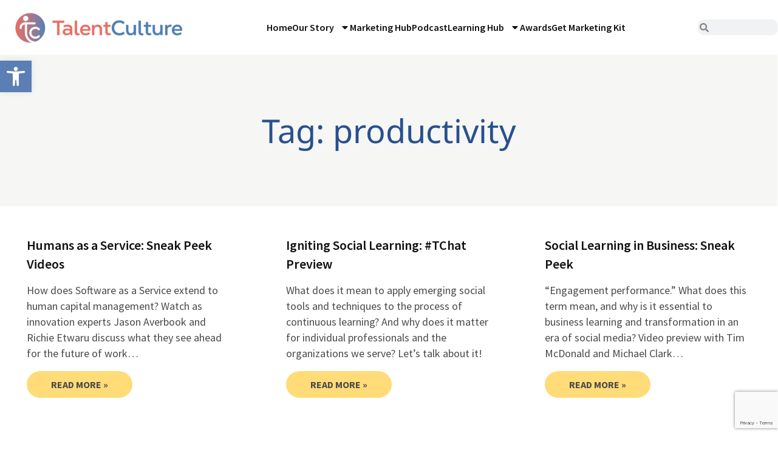

--- FILE ---
content_type: text/html; charset=UTF-8
request_url: https://talentculture.com/tag/productivity/page/7/
body_size: 38774
content:
<!doctype html>
<html lang="en-US">
<head>
	<meta charset="UTF-8">
	<meta name="viewport" content="width=device-width, initial-scale=1">
	<link rel="profile" href="https://gmpg.org/xfn/11">
	<meta name='robots' content='index, follow, max-image-preview:large, max-snippet:-1, max-video-preview:-1' />

	<!-- This site is optimized with the Yoast SEO plugin v26.7 - https://yoast.com/wordpress/plugins/seo/ -->
	<title>productivity Archives - Page 7 of 7 - TalentCulture</title>
	<link rel="canonical" href="https://talentculture.com/tag/productivity/page/7/" />
	<link rel="prev" href="https://talentculture.com/tag/productivity/page/6/" />
	<meta property="og:locale" content="en_US" />
	<meta property="og:type" content="article" />
	<meta property="og:title" content="productivity Archives - Page 7 of 7 - TalentCulture" />
	<meta property="og:url" content="https://talentculture.com/tag/productivity/" />
	<meta property="og:site_name" content="TalentCulture" />
	<meta name="twitter:card" content="summary_large_image" />
	<script type="application/ld+json" class="yoast-schema-graph">{"@context":"https://schema.org","@graph":[{"@type":"CollectionPage","@id":"https://talentculture.com/tag/productivity/","url":"https://talentculture.com/tag/productivity/page/7/","name":"productivity Archives - Page 7 of 7 - TalentCulture","isPartOf":{"@id":"https://talentculture.com/#website"},"primaryImageOfPage":{"@id":"https://talentculture.com/tag/productivity/page/7/#primaryimage"},"image":{"@id":"https://talentculture.com/tag/productivity/page/7/#primaryimage"},"thumbnailUrl":"","breadcrumb":{"@id":"https://talentculture.com/tag/productivity/page/7/#breadcrumb"},"inLanguage":"en-US"},{"@type":"ImageObject","inLanguage":"en-US","@id":"https://talentculture.com/tag/productivity/page/7/#primaryimage","url":"","contentUrl":""},{"@type":"BreadcrumbList","@id":"https://talentculture.com/tag/productivity/page/7/#breadcrumb","itemListElement":[{"@type":"ListItem","position":1,"name":"Home","item":"https://talentculture.com/"},{"@type":"ListItem","position":2,"name":"productivity"}]},{"@type":"WebSite","@id":"https://talentculture.com/#website","url":"https://talentculture.com/","name":"TalentCulture","description":"Leading from the front lines of work, HR and tech","publisher":{"@id":"https://talentculture.com/#organization"},"potentialAction":[{"@type":"SearchAction","target":{"@type":"EntryPoint","urlTemplate":"https://talentculture.com/?s={search_term_string}"},"query-input":{"@type":"PropertyValueSpecification","valueRequired":true,"valueName":"search_term_string"}}],"inLanguage":"en-US"},{"@type":"Organization","@id":"https://talentculture.com/#organization","name":"TalentCulture","url":"https://talentculture.com/","logo":{"@type":"ImageObject","inLanguage":"en-US","@id":"https://talentculture.com/#/schema/logo/image/","url":"https://talentculture.com/wp-content/uploads/2023/08/TC_Logo_Primary24.png","contentUrl":"https://talentculture.com/wp-content/uploads/2023/08/TC_Logo_Primary24.png","width":3300,"height":971,"caption":"TalentCulture"},"image":{"@id":"https://talentculture.com/#/schema/logo/image/"}}]}</script>
	<!-- / Yoast SEO plugin. -->


<link rel="alternate" type="application/rss+xml" title="TalentCulture &raquo; Feed" href="https://talentculture.com/feed/" />
<link rel="alternate" type="application/rss+xml" title="TalentCulture &raquo; Comments Feed" href="https://talentculture.com/comments/feed/" />
<link rel="alternate" type="application/rss+xml" title="TalentCulture &raquo; productivity Tag Feed" href="https://talentculture.com/tag/productivity/feed/" />
		<!-- This site uses the Google Analytics by MonsterInsights plugin v9.11.1 - Using Analytics tracking - https://www.monsterinsights.com/ -->
							<script src="//www.googletagmanager.com/gtag/js?id=G-BDVBLQ225J"  data-cfasync="false" data-wpfc-render="false" async></script>
			<script data-cfasync="false" data-wpfc-render="false">
				var mi_version = '9.11.1';
				var mi_track_user = true;
				var mi_no_track_reason = '';
								var MonsterInsightsDefaultLocations = {"page_location":"https:\/\/talentculture.com\/tag\/productivity\/page\/7\/"};
								if ( typeof MonsterInsightsPrivacyGuardFilter === 'function' ) {
					var MonsterInsightsLocations = (typeof MonsterInsightsExcludeQuery === 'object') ? MonsterInsightsPrivacyGuardFilter( MonsterInsightsExcludeQuery ) : MonsterInsightsPrivacyGuardFilter( MonsterInsightsDefaultLocations );
				} else {
					var MonsterInsightsLocations = (typeof MonsterInsightsExcludeQuery === 'object') ? MonsterInsightsExcludeQuery : MonsterInsightsDefaultLocations;
				}

								var disableStrs = [
										'ga-disable-G-BDVBLQ225J',
									];

				/* Function to detect opted out users */
				function __gtagTrackerIsOptedOut() {
					for (var index = 0; index < disableStrs.length; index++) {
						if (document.cookie.indexOf(disableStrs[index] + '=true') > -1) {
							return true;
						}
					}

					return false;
				}

				/* Disable tracking if the opt-out cookie exists. */
				if (__gtagTrackerIsOptedOut()) {
					for (var index = 0; index < disableStrs.length; index++) {
						window[disableStrs[index]] = true;
					}
				}

				/* Opt-out function */
				function __gtagTrackerOptout() {
					for (var index = 0; index < disableStrs.length; index++) {
						document.cookie = disableStrs[index] + '=true; expires=Thu, 31 Dec 2099 23:59:59 UTC; path=/';
						window[disableStrs[index]] = true;
					}
				}

				if ('undefined' === typeof gaOptout) {
					function gaOptout() {
						__gtagTrackerOptout();
					}
				}
								window.dataLayer = window.dataLayer || [];

				window.MonsterInsightsDualTracker = {
					helpers: {},
					trackers: {},
				};
				if (mi_track_user) {
					function __gtagDataLayer() {
						dataLayer.push(arguments);
					}

					function __gtagTracker(type, name, parameters) {
						if (!parameters) {
							parameters = {};
						}

						if (parameters.send_to) {
							__gtagDataLayer.apply(null, arguments);
							return;
						}

						if (type === 'event') {
														parameters.send_to = monsterinsights_frontend.v4_id;
							var hookName = name;
							if (typeof parameters['event_category'] !== 'undefined') {
								hookName = parameters['event_category'] + ':' + name;
							}

							if (typeof MonsterInsightsDualTracker.trackers[hookName] !== 'undefined') {
								MonsterInsightsDualTracker.trackers[hookName](parameters);
							} else {
								__gtagDataLayer('event', name, parameters);
							}
							
						} else {
							__gtagDataLayer.apply(null, arguments);
						}
					}

					__gtagTracker('js', new Date());
					__gtagTracker('set', {
						'developer_id.dZGIzZG': true,
											});
					if ( MonsterInsightsLocations.page_location ) {
						__gtagTracker('set', MonsterInsightsLocations);
					}
										__gtagTracker('config', 'G-BDVBLQ225J', {"forceSSL":"true","link_attribution":"true"} );
										window.gtag = __gtagTracker;										(function () {
						/* https://developers.google.com/analytics/devguides/collection/analyticsjs/ */
						/* ga and __gaTracker compatibility shim. */
						var noopfn = function () {
							return null;
						};
						var newtracker = function () {
							return new Tracker();
						};
						var Tracker = function () {
							return null;
						};
						var p = Tracker.prototype;
						p.get = noopfn;
						p.set = noopfn;
						p.send = function () {
							var args = Array.prototype.slice.call(arguments);
							args.unshift('send');
							__gaTracker.apply(null, args);
						};
						var __gaTracker = function () {
							var len = arguments.length;
							if (len === 0) {
								return;
							}
							var f = arguments[len - 1];
							if (typeof f !== 'object' || f === null || typeof f.hitCallback !== 'function') {
								if ('send' === arguments[0]) {
									var hitConverted, hitObject = false, action;
									if ('event' === arguments[1]) {
										if ('undefined' !== typeof arguments[3]) {
											hitObject = {
												'eventAction': arguments[3],
												'eventCategory': arguments[2],
												'eventLabel': arguments[4],
												'value': arguments[5] ? arguments[5] : 1,
											}
										}
									}
									if ('pageview' === arguments[1]) {
										if ('undefined' !== typeof arguments[2]) {
											hitObject = {
												'eventAction': 'page_view',
												'page_path': arguments[2],
											}
										}
									}
									if (typeof arguments[2] === 'object') {
										hitObject = arguments[2];
									}
									if (typeof arguments[5] === 'object') {
										Object.assign(hitObject, arguments[5]);
									}
									if ('undefined' !== typeof arguments[1].hitType) {
										hitObject = arguments[1];
										if ('pageview' === hitObject.hitType) {
											hitObject.eventAction = 'page_view';
										}
									}
									if (hitObject) {
										action = 'timing' === arguments[1].hitType ? 'timing_complete' : hitObject.eventAction;
										hitConverted = mapArgs(hitObject);
										__gtagTracker('event', action, hitConverted);
									}
								}
								return;
							}

							function mapArgs(args) {
								var arg, hit = {};
								var gaMap = {
									'eventCategory': 'event_category',
									'eventAction': 'event_action',
									'eventLabel': 'event_label',
									'eventValue': 'event_value',
									'nonInteraction': 'non_interaction',
									'timingCategory': 'event_category',
									'timingVar': 'name',
									'timingValue': 'value',
									'timingLabel': 'event_label',
									'page': 'page_path',
									'location': 'page_location',
									'title': 'page_title',
									'referrer' : 'page_referrer',
								};
								for (arg in args) {
																		if (!(!args.hasOwnProperty(arg) || !gaMap.hasOwnProperty(arg))) {
										hit[gaMap[arg]] = args[arg];
									} else {
										hit[arg] = args[arg];
									}
								}
								return hit;
							}

							try {
								f.hitCallback();
							} catch (ex) {
							}
						};
						__gaTracker.create = newtracker;
						__gaTracker.getByName = newtracker;
						__gaTracker.getAll = function () {
							return [];
						};
						__gaTracker.remove = noopfn;
						__gaTracker.loaded = true;
						window['__gaTracker'] = __gaTracker;
					})();
									} else {
										console.log("");
					(function () {
						function __gtagTracker() {
							return null;
						}

						window['__gtagTracker'] = __gtagTracker;
						window['gtag'] = __gtagTracker;
					})();
									}
			</script>
							<!-- / Google Analytics by MonsterInsights -->
		<style id='wp-img-auto-sizes-contain-inline-css'>
img:is([sizes=auto i],[sizes^="auto," i]){contain-intrinsic-size:3000px 1500px}
/*# sourceURL=wp-img-auto-sizes-contain-inline-css */
</style>
<link rel='stylesheet' id='dashicons-css' href='https://talentculture.com/wp-includes/css/dashicons.min.css?ver=417cff3b70e15317643d5f01bfb1ec81' media='all' />
<link rel='stylesheet' id='post-views-counter-frontend-css' href='https://talentculture.com/wp-content/plugins/post-views-counter/css/frontend.css?ver=1.7.0' media='all' />
<style id='wp-emoji-styles-inline-css'>

	img.wp-smiley, img.emoji {
		display: inline !important;
		border: none !important;
		box-shadow: none !important;
		height: 1em !important;
		width: 1em !important;
		margin: 0 0.07em !important;
		vertical-align: -0.1em !important;
		background: none !important;
		padding: 0 !important;
	}
/*# sourceURL=wp-emoji-styles-inline-css */
</style>
<link rel='stylesheet' id='wp-block-library-css' href='https://talentculture.com/wp-includes/css/dist/block-library/style.min.css?ver=417cff3b70e15317643d5f01bfb1ec81' media='all' />
<style id='global-styles-inline-css'>
:root{--wp--preset--aspect-ratio--square: 1;--wp--preset--aspect-ratio--4-3: 4/3;--wp--preset--aspect-ratio--3-4: 3/4;--wp--preset--aspect-ratio--3-2: 3/2;--wp--preset--aspect-ratio--2-3: 2/3;--wp--preset--aspect-ratio--16-9: 16/9;--wp--preset--aspect-ratio--9-16: 9/16;--wp--preset--color--black: #000000;--wp--preset--color--cyan-bluish-gray: #abb8c3;--wp--preset--color--white: #ffffff;--wp--preset--color--pale-pink: #f78da7;--wp--preset--color--vivid-red: #cf2e2e;--wp--preset--color--luminous-vivid-orange: #ff6900;--wp--preset--color--luminous-vivid-amber: #fcb900;--wp--preset--color--light-green-cyan: #7bdcb5;--wp--preset--color--vivid-green-cyan: #00d084;--wp--preset--color--pale-cyan-blue: #8ed1fc;--wp--preset--color--vivid-cyan-blue: #0693e3;--wp--preset--color--vivid-purple: #9b51e0;--wp--preset--gradient--vivid-cyan-blue-to-vivid-purple: linear-gradient(135deg,rgb(6,147,227) 0%,rgb(155,81,224) 100%);--wp--preset--gradient--light-green-cyan-to-vivid-green-cyan: linear-gradient(135deg,rgb(122,220,180) 0%,rgb(0,208,130) 100%);--wp--preset--gradient--luminous-vivid-amber-to-luminous-vivid-orange: linear-gradient(135deg,rgb(252,185,0) 0%,rgb(255,105,0) 100%);--wp--preset--gradient--luminous-vivid-orange-to-vivid-red: linear-gradient(135deg,rgb(255,105,0) 0%,rgb(207,46,46) 100%);--wp--preset--gradient--very-light-gray-to-cyan-bluish-gray: linear-gradient(135deg,rgb(238,238,238) 0%,rgb(169,184,195) 100%);--wp--preset--gradient--cool-to-warm-spectrum: linear-gradient(135deg,rgb(74,234,220) 0%,rgb(151,120,209) 20%,rgb(207,42,186) 40%,rgb(238,44,130) 60%,rgb(251,105,98) 80%,rgb(254,248,76) 100%);--wp--preset--gradient--blush-light-purple: linear-gradient(135deg,rgb(255,206,236) 0%,rgb(152,150,240) 100%);--wp--preset--gradient--blush-bordeaux: linear-gradient(135deg,rgb(254,205,165) 0%,rgb(254,45,45) 50%,rgb(107,0,62) 100%);--wp--preset--gradient--luminous-dusk: linear-gradient(135deg,rgb(255,203,112) 0%,rgb(199,81,192) 50%,rgb(65,88,208) 100%);--wp--preset--gradient--pale-ocean: linear-gradient(135deg,rgb(255,245,203) 0%,rgb(182,227,212) 50%,rgb(51,167,181) 100%);--wp--preset--gradient--electric-grass: linear-gradient(135deg,rgb(202,248,128) 0%,rgb(113,206,126) 100%);--wp--preset--gradient--midnight: linear-gradient(135deg,rgb(2,3,129) 0%,rgb(40,116,252) 100%);--wp--preset--font-size--small: 13px;--wp--preset--font-size--medium: 20px;--wp--preset--font-size--large: 36px;--wp--preset--font-size--x-large: 42px;--wp--preset--spacing--20: 0.44rem;--wp--preset--spacing--30: 0.67rem;--wp--preset--spacing--40: 1rem;--wp--preset--spacing--50: 1.5rem;--wp--preset--spacing--60: 2.25rem;--wp--preset--spacing--70: 3.38rem;--wp--preset--spacing--80: 5.06rem;--wp--preset--shadow--natural: 6px 6px 9px rgba(0, 0, 0, 0.2);--wp--preset--shadow--deep: 12px 12px 50px rgba(0, 0, 0, 0.4);--wp--preset--shadow--sharp: 6px 6px 0px rgba(0, 0, 0, 0.2);--wp--preset--shadow--outlined: 6px 6px 0px -3px rgb(255, 255, 255), 6px 6px rgb(0, 0, 0);--wp--preset--shadow--crisp: 6px 6px 0px rgb(0, 0, 0);}:root { --wp--style--global--content-size: 800px;--wp--style--global--wide-size: 1200px; }:where(body) { margin: 0; }.wp-site-blocks > .alignleft { float: left; margin-right: 2em; }.wp-site-blocks > .alignright { float: right; margin-left: 2em; }.wp-site-blocks > .aligncenter { justify-content: center; margin-left: auto; margin-right: auto; }:where(.wp-site-blocks) > * { margin-block-start: 24px; margin-block-end: 0; }:where(.wp-site-blocks) > :first-child { margin-block-start: 0; }:where(.wp-site-blocks) > :last-child { margin-block-end: 0; }:root { --wp--style--block-gap: 24px; }:root :where(.is-layout-flow) > :first-child{margin-block-start: 0;}:root :where(.is-layout-flow) > :last-child{margin-block-end: 0;}:root :where(.is-layout-flow) > *{margin-block-start: 24px;margin-block-end: 0;}:root :where(.is-layout-constrained) > :first-child{margin-block-start: 0;}:root :where(.is-layout-constrained) > :last-child{margin-block-end: 0;}:root :where(.is-layout-constrained) > *{margin-block-start: 24px;margin-block-end: 0;}:root :where(.is-layout-flex){gap: 24px;}:root :where(.is-layout-grid){gap: 24px;}.is-layout-flow > .alignleft{float: left;margin-inline-start: 0;margin-inline-end: 2em;}.is-layout-flow > .alignright{float: right;margin-inline-start: 2em;margin-inline-end: 0;}.is-layout-flow > .aligncenter{margin-left: auto !important;margin-right: auto !important;}.is-layout-constrained > .alignleft{float: left;margin-inline-start: 0;margin-inline-end: 2em;}.is-layout-constrained > .alignright{float: right;margin-inline-start: 2em;margin-inline-end: 0;}.is-layout-constrained > .aligncenter{margin-left: auto !important;margin-right: auto !important;}.is-layout-constrained > :where(:not(.alignleft):not(.alignright):not(.alignfull)){max-width: var(--wp--style--global--content-size);margin-left: auto !important;margin-right: auto !important;}.is-layout-constrained > .alignwide{max-width: var(--wp--style--global--wide-size);}body .is-layout-flex{display: flex;}.is-layout-flex{flex-wrap: wrap;align-items: center;}.is-layout-flex > :is(*, div){margin: 0;}body .is-layout-grid{display: grid;}.is-layout-grid > :is(*, div){margin: 0;}body{padding-top: 0px;padding-right: 0px;padding-bottom: 0px;padding-left: 0px;}a:where(:not(.wp-element-button)){text-decoration: underline;}:root :where(.wp-element-button, .wp-block-button__link){background-color: #32373c;border-width: 0;color: #fff;font-family: inherit;font-size: inherit;font-style: inherit;font-weight: inherit;letter-spacing: inherit;line-height: inherit;padding-top: calc(0.667em + 2px);padding-right: calc(1.333em + 2px);padding-bottom: calc(0.667em + 2px);padding-left: calc(1.333em + 2px);text-decoration: none;text-transform: inherit;}.has-black-color{color: var(--wp--preset--color--black) !important;}.has-cyan-bluish-gray-color{color: var(--wp--preset--color--cyan-bluish-gray) !important;}.has-white-color{color: var(--wp--preset--color--white) !important;}.has-pale-pink-color{color: var(--wp--preset--color--pale-pink) !important;}.has-vivid-red-color{color: var(--wp--preset--color--vivid-red) !important;}.has-luminous-vivid-orange-color{color: var(--wp--preset--color--luminous-vivid-orange) !important;}.has-luminous-vivid-amber-color{color: var(--wp--preset--color--luminous-vivid-amber) !important;}.has-light-green-cyan-color{color: var(--wp--preset--color--light-green-cyan) !important;}.has-vivid-green-cyan-color{color: var(--wp--preset--color--vivid-green-cyan) !important;}.has-pale-cyan-blue-color{color: var(--wp--preset--color--pale-cyan-blue) !important;}.has-vivid-cyan-blue-color{color: var(--wp--preset--color--vivid-cyan-blue) !important;}.has-vivid-purple-color{color: var(--wp--preset--color--vivid-purple) !important;}.has-black-background-color{background-color: var(--wp--preset--color--black) !important;}.has-cyan-bluish-gray-background-color{background-color: var(--wp--preset--color--cyan-bluish-gray) !important;}.has-white-background-color{background-color: var(--wp--preset--color--white) !important;}.has-pale-pink-background-color{background-color: var(--wp--preset--color--pale-pink) !important;}.has-vivid-red-background-color{background-color: var(--wp--preset--color--vivid-red) !important;}.has-luminous-vivid-orange-background-color{background-color: var(--wp--preset--color--luminous-vivid-orange) !important;}.has-luminous-vivid-amber-background-color{background-color: var(--wp--preset--color--luminous-vivid-amber) !important;}.has-light-green-cyan-background-color{background-color: var(--wp--preset--color--light-green-cyan) !important;}.has-vivid-green-cyan-background-color{background-color: var(--wp--preset--color--vivid-green-cyan) !important;}.has-pale-cyan-blue-background-color{background-color: var(--wp--preset--color--pale-cyan-blue) !important;}.has-vivid-cyan-blue-background-color{background-color: var(--wp--preset--color--vivid-cyan-blue) !important;}.has-vivid-purple-background-color{background-color: var(--wp--preset--color--vivid-purple) !important;}.has-black-border-color{border-color: var(--wp--preset--color--black) !important;}.has-cyan-bluish-gray-border-color{border-color: var(--wp--preset--color--cyan-bluish-gray) !important;}.has-white-border-color{border-color: var(--wp--preset--color--white) !important;}.has-pale-pink-border-color{border-color: var(--wp--preset--color--pale-pink) !important;}.has-vivid-red-border-color{border-color: var(--wp--preset--color--vivid-red) !important;}.has-luminous-vivid-orange-border-color{border-color: var(--wp--preset--color--luminous-vivid-orange) !important;}.has-luminous-vivid-amber-border-color{border-color: var(--wp--preset--color--luminous-vivid-amber) !important;}.has-light-green-cyan-border-color{border-color: var(--wp--preset--color--light-green-cyan) !important;}.has-vivid-green-cyan-border-color{border-color: var(--wp--preset--color--vivid-green-cyan) !important;}.has-pale-cyan-blue-border-color{border-color: var(--wp--preset--color--pale-cyan-blue) !important;}.has-vivid-cyan-blue-border-color{border-color: var(--wp--preset--color--vivid-cyan-blue) !important;}.has-vivid-purple-border-color{border-color: var(--wp--preset--color--vivid-purple) !important;}.has-vivid-cyan-blue-to-vivid-purple-gradient-background{background: var(--wp--preset--gradient--vivid-cyan-blue-to-vivid-purple) !important;}.has-light-green-cyan-to-vivid-green-cyan-gradient-background{background: var(--wp--preset--gradient--light-green-cyan-to-vivid-green-cyan) !important;}.has-luminous-vivid-amber-to-luminous-vivid-orange-gradient-background{background: var(--wp--preset--gradient--luminous-vivid-amber-to-luminous-vivid-orange) !important;}.has-luminous-vivid-orange-to-vivid-red-gradient-background{background: var(--wp--preset--gradient--luminous-vivid-orange-to-vivid-red) !important;}.has-very-light-gray-to-cyan-bluish-gray-gradient-background{background: var(--wp--preset--gradient--very-light-gray-to-cyan-bluish-gray) !important;}.has-cool-to-warm-spectrum-gradient-background{background: var(--wp--preset--gradient--cool-to-warm-spectrum) !important;}.has-blush-light-purple-gradient-background{background: var(--wp--preset--gradient--blush-light-purple) !important;}.has-blush-bordeaux-gradient-background{background: var(--wp--preset--gradient--blush-bordeaux) !important;}.has-luminous-dusk-gradient-background{background: var(--wp--preset--gradient--luminous-dusk) !important;}.has-pale-ocean-gradient-background{background: var(--wp--preset--gradient--pale-ocean) !important;}.has-electric-grass-gradient-background{background: var(--wp--preset--gradient--electric-grass) !important;}.has-midnight-gradient-background{background: var(--wp--preset--gradient--midnight) !important;}.has-small-font-size{font-size: var(--wp--preset--font-size--small) !important;}.has-medium-font-size{font-size: var(--wp--preset--font-size--medium) !important;}.has-large-font-size{font-size: var(--wp--preset--font-size--large) !important;}.has-x-large-font-size{font-size: var(--wp--preset--font-size--x-large) !important;}
:root :where(.wp-block-pullquote){font-size: 1.5em;line-height: 1.6;}
/*# sourceURL=global-styles-inline-css */
</style>
<link rel='stylesheet' id='pojo-a11y-css' href='https://talentculture.com/wp-content/plugins/pojo-accessibility/modules/legacy/assets/css/style.min.css?ver=1.0.0' media='all' />
<link rel='stylesheet' id='hello-elementor-css' href='https://talentculture.com/wp-content/themes/hello-elementor/assets/css/reset.css?ver=3.4.5' media='all' />
<link rel='stylesheet' id='hello-elementor-theme-style-css' href='https://talentculture.com/wp-content/themes/hello-elementor/assets/css/theme.css?ver=3.4.5' media='all' />
<link rel='stylesheet' id='hello-elementor-header-footer-css' href='https://talentculture.com/wp-content/themes/hello-elementor/assets/css/header-footer.css?ver=3.4.5' media='all' />
<link rel='stylesheet' id='elementor-frontend-css' href='https://talentculture.com/wp-content/uploads/elementor/css/custom-frontend.min.css?ver=1767964106' media='all' />
<style id='elementor-frontend-inline-css'>
.elementor-kit-5{--e-global-color-primary:#5B7EB5;--e-global-color-secondary:#EC9D87;--e-global-color-text:#4C4A49;--e-global-color-accent:#EC9D87;--e-global-color-3eaa36e:#476990;--e-global-color-32fb640:#28508E;--e-global-color-783e863:#FFFFFF;--e-global-color-7031e52:#F6F6F5;--e-global-color-45c8a63:#111111;--e-global-color-5b25a18:#DB6965;--e-global-color-a9255d7:#800010;--e-global-color-65858d4:#FFDC78;--e-global-color-f0e1cd7:#FDE6B0;--e-global-color-28b609f:#B36D68;--e-global-color-8622dc6:#B03F3F;--e-global-color-9980ff2:#C0A3C2;--e-global-color-e653183:#F8DDD5;--e-global-color-25f13bf:#E9BFB5;--e-global-color-473e7bf:#444444;--e-global-color-ade4eec:#EC9D871C;--e-global-color-a9ea3b0:#5B7EB51A;--e-global-color-768c51a:#F79D87;--e-global-color-2c9b372:#EBA798;--e-global-color-cb455d5:#212121;--e-global-color-3de04e9:#4769902B;--e-global-color-8b37ae7:#F79D8726;--e-global-typography-primary-font-family:"Source Sans Pro";--e-global-typography-primary-font-size:18px;--e-global-typography-primary-font-weight:400;--e-global-typography-primary-line-height:1.45em;--e-global-typography-secondary-font-family:"Source Sans Pro";--e-global-typography-secondary-font-size:18px;--e-global-typography-secondary-font-weight:700;--e-global-typography-secondary-line-height:1.25em;--e-global-typography-text-font-family:"Source Sans Pro";--e-global-typography-text-font-size:18px;--e-global-typography-text-font-weight:400;--e-global-typography-text-line-height:1.45em;--e-global-typography-accent-font-family:"Roboto";--e-global-typography-accent-font-weight:500;--e-global-typography-fec30cd-font-family:"Source Sans Pro";--e-global-typography-fec30cd-font-size:18px;--e-global-typography-fec30cd-font-weight:400;--e-global-typography-fec30cd-line-height:1.7em;--e-global-typography-59d9de2-font-family:"Noto Sans";--e-global-typography-59d9de2-font-size:70px;--e-global-typography-59d9de2-line-height:1.15em;--e-global-typography-3bdd7aa-font-family:"Noto Sans";--e-global-typography-3bdd7aa-font-size:60px;--e-global-typography-3bdd7aa-line-height:1.1em;--e-global-typography-db482a1-font-family:"Noto Sans";--e-global-typography-db482a1-font-size:50px;--e-global-typography-db482a1-font-weight:bold;--e-global-typography-db482a1-line-height:1.6em;--e-global-typography-6938ede-font-family:"Source Sans Pro";--e-global-typography-6938ede-font-size:16px;--e-global-typography-6938ede-font-weight:700;--e-global-typography-6938ede-text-transform:uppercase;--e-global-typography-6938ede-line-height:1.45em;--e-global-typography-4661092-font-family:"Source Sans Pro";--e-global-typography-4661092-font-size:37px;--e-global-typography-4661092-font-weight:600;--e-global-typography-4661092-line-height:1em;--e-global-typography-cc8c1ca-font-family:"Source Sans Pro";--e-global-typography-cc8c1ca-font-size:18px;--e-global-typography-cc8c1ca-font-weight:400;--e-global-typography-cc8c1ca-line-height:1.4em;--e-global-typography-1a51364-font-family:"Noto Sans";--e-global-typography-1a51364-font-size:32px;--e-global-typography-1a51364-font-weight:600;--e-global-typography-1a51364-line-height:1.27em;--e-global-typography-384e3f2-font-family:"Noto Sans";--e-global-typography-384e3f2-font-size:54px;--e-global-typography-384e3f2-line-height:1.1em;--e-global-typography-8bb9d9b-font-family:"Noto Sans";--e-global-typography-8bb9d9b-font-size:39px;--e-global-typography-8bb9d9b-line-height:1.6em;--e-global-typography-4190482-font-family:"Noto Sans";--e-global-typography-4190482-font-size:32px;--e-global-typography-4190482-font-weight:600;--e-global-typography-4190482-line-height:1.31em;color:#4C4A49;font-family:"Source Sans Pro", Sans-serif;font-size:18px;line-height:1.45em;}.elementor-kit-5 e-page-transition{background-color:#FFBC7D;}.elementor-kit-5 a{color:var( --e-global-color-secondary );}.elementor-kit-5 a:hover{color:var( --e-global-color-32fb640 );}.elementor-kit-5 h1{color:var( --e-global-color-32fb640 );font-family:"Noto Sans", Sans-serif;font-weight:500;}.elementor-kit-5 h2{color:#000000;font-family:"Noto Sans", Sans-serif;font-weight:500;}.elementor-section.elementor-section-boxed > .elementor-container{max-width:1400px;}.e-con{--container-max-width:1400px;}.elementor-widget:not(:last-child){margin-block-end:20px;}.elementor-element{--widgets-spacing:20px 20px;--widgets-spacing-row:20px;--widgets-spacing-column:20px;}{}h1.entry-title{display:var(--page-title-display);}.site-header .site-branding{flex-direction:column;align-items:stretch;}.site-header{padding-inline-end:0px;padding-inline-start:0px;}.site-footer .site-branding{flex-direction:column;align-items:stretch;}@media(max-width:1366px){.elementor-kit-5{--e-global-typography-text-font-size:18px;--e-global-typography-fec30cd-font-size:18px;--e-global-typography-59d9de2-font-size:62px;--e-global-typography-3bdd7aa-font-size:54px;--e-global-typography-4661092-font-size:37px;--e-global-typography-cc8c1ca-font-size:18px;}}@media(max-width:1200px){.elementor-kit-5{--e-global-typography-text-font-size:17px;--e-global-typography-fec30cd-font-size:17px;--e-global-typography-59d9de2-font-size:54px;--e-global-typography-3bdd7aa-font-size:48px;--e-global-typography-4661092-font-size:32px;--e-global-typography-cc8c1ca-font-size:17px;--e-global-typography-4190482-font-size:29px;}}@media(max-width:1024px){.elementor-kit-5{--e-global-typography-text-font-size:17px;--e-global-typography-fec30cd-font-size:17px;--e-global-typography-59d9de2-font-size:48px;--e-global-typography-3bdd7aa-font-size:42px;--e-global-typography-4661092-font-size:28px;--e-global-typography-cc8c1ca-font-size:17px;--e-global-typography-4190482-font-size:26px;}.elementor-section.elementor-section-boxed > .elementor-container{max-width:1024px;}.e-con{--container-max-width:1024px;}}@media(max-width:767px){.elementor-kit-5{--e-global-typography-text-font-size:17px;--e-global-typography-fec30cd-font-size:17px;--e-global-typography-59d9de2-font-size:40px;--e-global-typography-3bdd7aa-font-size:38px;--e-global-typography-4661092-font-size:27px;--e-global-typography-cc8c1ca-font-size:16px;--e-global-typography-4190482-font-size:22px;}.elementor-section.elementor-section-boxed > .elementor-container{max-width:767px;}.e-con{--container-max-width:767px;}}
.elementor-10 .elementor-element.elementor-element-a6c593f{--display:flex;--flex-direction:column;--container-widget-width:100%;--container-widget-height:initial;--container-widget-flex-grow:0;--container-widget-align-self:initial;--flex-wrap-mobile:wrap;--gap:0px 0px;--row-gap:0px;--column-gap:0px;border-style:none;--border-style:none;--padding-top:0px;--padding-bottom:0px;--padding-left:0px;--padding-right:0px;}.elementor-10 .elementor-element.elementor-element-222b2a8{--display:flex;--min-height:50px;--flex-direction:row;--container-widget-width:calc( ( 1 - var( --container-widget-flex-grow ) ) * 100% );--container-widget-height:100%;--container-widget-flex-grow:1;--container-widget-align-self:stretch;--flex-wrap-mobile:wrap;--justify-content:flex-end;--align-items:center;--gap:15px 15px;--row-gap:15px;--column-gap:15px;--padding-top:0px;--padding-bottom:0px;--padding-left:0px;--padding-right:0px;}.elementor-10 .elementor-element.elementor-element-222b2a8:not(.elementor-motion-effects-element-type-background), .elementor-10 .elementor-element.elementor-element-222b2a8 > .elementor-motion-effects-container > .elementor-motion-effects-layer{background-color:transparent;background-image:linear-gradient(90deg, var( --e-global-color-secondary ) 15%, var( --e-global-color-primary ) 85%);}.elementor-widget-heading .elementor-heading-title{font-family:var( --e-global-typography-primary-font-family ), Sans-serif;font-size:var( --e-global-typography-primary-font-size );font-weight:var( --e-global-typography-primary-font-weight );line-height:var( --e-global-typography-primary-line-height );color:var( --e-global-color-primary );}.elementor-10 .elementor-element.elementor-element-7eb4b5b{text-align:end;}.elementor-10 .elementor-element.elementor-element-7eb4b5b .elementor-heading-title{font-family:"Source Sans Pro", Sans-serif;font-size:18px;font-weight:700;line-height:1.45em;text-shadow:0px 1px 3px rgba(0, 0, 0, 0.35);color:var( --e-global-color-783e863 );}.elementor-widget-form .elementor-field-group > label, .elementor-widget-form .elementor-field-subgroup label{color:var( --e-global-color-text );}.elementor-widget-form .elementor-field-group > label{font-family:var( --e-global-typography-text-font-family ), Sans-serif;font-size:var( --e-global-typography-text-font-size );font-weight:var( --e-global-typography-text-font-weight );line-height:var( --e-global-typography-text-line-height );}.elementor-widget-form .elementor-field-type-html{color:var( --e-global-color-text );font-family:var( --e-global-typography-text-font-family ), Sans-serif;font-size:var( --e-global-typography-text-font-size );font-weight:var( --e-global-typography-text-font-weight );line-height:var( --e-global-typography-text-line-height );}.elementor-widget-form .elementor-field-group .elementor-field{color:var( --e-global-color-text );}.elementor-widget-form .elementor-field-group .elementor-field, .elementor-widget-form .elementor-field-subgroup label{font-family:var( --e-global-typography-text-font-family ), Sans-serif;font-size:var( --e-global-typography-text-font-size );font-weight:var( --e-global-typography-text-font-weight );line-height:var( --e-global-typography-text-line-height );}.elementor-widget-form .elementor-button{font-family:var( --e-global-typography-accent-font-family ), Sans-serif;font-weight:var( --e-global-typography-accent-font-weight );}.elementor-widget-form .e-form__buttons__wrapper__button-next{background-color:var( --e-global-color-accent );}.elementor-widget-form .elementor-button[type="submit"]{background-color:var( --e-global-color-accent );}.elementor-widget-form .e-form__buttons__wrapper__button-previous{background-color:var( --e-global-color-accent );}.elementor-widget-form .elementor-message{font-family:var( --e-global-typography-text-font-family ), Sans-serif;font-size:var( --e-global-typography-text-font-size );font-weight:var( --e-global-typography-text-font-weight );line-height:var( --e-global-typography-text-line-height );}.elementor-widget-form .e-form__indicators__indicator, .elementor-widget-form .e-form__indicators__indicator__label{font-family:var( --e-global-typography-accent-font-family ), Sans-serif;font-weight:var( --e-global-typography-accent-font-weight );}.elementor-widget-form{--e-form-steps-indicator-inactive-primary-color:var( --e-global-color-text );--e-form-steps-indicator-active-primary-color:var( --e-global-color-accent );--e-form-steps-indicator-completed-primary-color:var( --e-global-color-accent );--e-form-steps-indicator-progress-color:var( --e-global-color-accent );--e-form-steps-indicator-progress-background-color:var( --e-global-color-text );--e-form-steps-indicator-progress-meter-color:var( --e-global-color-text );}.elementor-widget-form .e-form__indicators__indicator__progress__meter{font-family:var( --e-global-typography-accent-font-family ), Sans-serif;font-weight:var( --e-global-typography-accent-font-weight );}.elementor-10 .elementor-element.elementor-element-35bf74d{width:var( --container-widget-width, 400px );max-width:400px;--container-widget-width:400px;--container-widget-flex-grow:0;--e-form-steps-indicators-spacing:20px;--e-form-steps-indicator-padding:30px;--e-form-steps-indicator-inactive-secondary-color:#ffffff;--e-form-steps-indicator-active-secondary-color:#ffffff;--e-form-steps-indicator-completed-secondary-color:#ffffff;--e-form-steps-divider-width:1px;--e-form-steps-divider-gap:10px;}.elementor-10 .elementor-element.elementor-element-35bf74d .elementor-field-group{padding-right:calc( 10px/2 );padding-left:calc( 10px/2 );margin-bottom:10px;}.elementor-10 .elementor-element.elementor-element-35bf74d .elementor-form-fields-wrapper{margin-left:calc( -10px/2 );margin-right:calc( -10px/2 );margin-bottom:-10px;}.elementor-10 .elementor-element.elementor-element-35bf74d .elementor-field-group.recaptcha_v3-bottomleft, .elementor-10 .elementor-element.elementor-element-35bf74d .elementor-field-group.recaptcha_v3-bottomright{margin-bottom:0;}body.rtl .elementor-10 .elementor-element.elementor-element-35bf74d .elementor-labels-inline .elementor-field-group > label{padding-left:0px;}body:not(.rtl) .elementor-10 .elementor-element.elementor-element-35bf74d .elementor-labels-inline .elementor-field-group > label{padding-right:0px;}body .elementor-10 .elementor-element.elementor-element-35bf74d .elementor-labels-above .elementor-field-group > label{padding-bottom:0px;}.elementor-10 .elementor-element.elementor-element-35bf74d .elementor-field-type-html{padding-bottom:0px;}.elementor-10 .elementor-element.elementor-element-35bf74d .elementor-field-group .elementor-field:not(.elementor-select-wrapper){background-color:#ffffff;}.elementor-10 .elementor-element.elementor-element-35bf74d .elementor-field-group .elementor-select-wrapper select{background-color:#ffffff;}.elementor-10 .elementor-element.elementor-element-35bf74d .elementor-button{font-family:var( --e-global-typography-6938ede-font-family ), Sans-serif;font-size:var( --e-global-typography-6938ede-font-size );font-weight:var( --e-global-typography-6938ede-font-weight );text-transform:var( --e-global-typography-6938ede-text-transform );line-height:var( --e-global-typography-6938ede-line-height );border-style:solid;border-width:3px 3px 3px 3px;border-radius:29px 29px 29px 29px;padding:0.35em 2em 0.35em 2em;}.elementor-10 .elementor-element.elementor-element-35bf74d .e-form__buttons__wrapper__button-next{background-color:var( --e-global-color-25f13bf );color:#000000;border-color:var( --e-global-color-secondary );}.elementor-10 .elementor-element.elementor-element-35bf74d .elementor-button[type="submit"]{background-color:var( --e-global-color-25f13bf );color:#000000;border-color:var( --e-global-color-secondary );}.elementor-10 .elementor-element.elementor-element-35bf74d .elementor-button[type="submit"] svg *{fill:#000000;}.elementor-10 .elementor-element.elementor-element-35bf74d .e-form__buttons__wrapper__button-previous{color:#ffffff;}.elementor-10 .elementor-element.elementor-element-35bf74d .e-form__buttons__wrapper__button-next:hover{background-color:var( --e-global-color-secondary );color:var( --e-global-color-45c8a63 );border-color:var( --e-global-color-secondary );}.elementor-10 .elementor-element.elementor-element-35bf74d .elementor-button[type="submit"]:hover{background-color:var( --e-global-color-secondary );color:var( --e-global-color-45c8a63 );border-color:var( --e-global-color-secondary );}.elementor-10 .elementor-element.elementor-element-35bf74d .elementor-button[type="submit"]:hover svg *{fill:var( --e-global-color-45c8a63 );}.elementor-10 .elementor-element.elementor-element-35bf74d .e-form__buttons__wrapper__button-previous:hover{color:#ffffff;}.elementor-10 .elementor-element.elementor-element-1ec5419{--display:flex;--min-height:90px;--flex-direction:row;--container-widget-width:calc( ( 1 - var( --container-widget-flex-grow ) ) * 100% );--container-widget-height:100%;--container-widget-flex-grow:1;--container-widget-align-self:stretch;--flex-wrap-mobile:wrap;--justify-content:space-between;--align-items:center;}.elementor-10 .elementor-element.elementor-element-1ec5419:not(.elementor-motion-effects-element-type-background), .elementor-10 .elementor-element.elementor-element-1ec5419 > .elementor-motion-effects-container > .elementor-motion-effects-layer{background-color:var( --e-global-color-783e863 );}.elementor-widget-theme-site-logo .widget-image-caption{color:var( --e-global-color-text );font-family:var( --e-global-typography-text-font-family ), Sans-serif;font-size:var( --e-global-typography-text-font-size );font-weight:var( --e-global-typography-text-font-weight );line-height:var( --e-global-typography-text-line-height );}.elementor-widget-nav-menu .elementor-nav-menu .elementor-item{font-family:var( --e-global-typography-primary-font-family ), Sans-serif;font-size:var( --e-global-typography-primary-font-size );font-weight:var( --e-global-typography-primary-font-weight );line-height:var( --e-global-typography-primary-line-height );}.elementor-widget-nav-menu .elementor-nav-menu--main .elementor-item{color:var( --e-global-color-text );fill:var( --e-global-color-text );}.elementor-widget-nav-menu .elementor-nav-menu--main .elementor-item:hover,
					.elementor-widget-nav-menu .elementor-nav-menu--main .elementor-item.elementor-item-active,
					.elementor-widget-nav-menu .elementor-nav-menu--main .elementor-item.highlighted,
					.elementor-widget-nav-menu .elementor-nav-menu--main .elementor-item:focus{color:var( --e-global-color-accent );fill:var( --e-global-color-accent );}.elementor-widget-nav-menu .elementor-nav-menu--main:not(.e--pointer-framed) .elementor-item:before,
					.elementor-widget-nav-menu .elementor-nav-menu--main:not(.e--pointer-framed) .elementor-item:after{background-color:var( --e-global-color-accent );}.elementor-widget-nav-menu .e--pointer-framed .elementor-item:before,
					.elementor-widget-nav-menu .e--pointer-framed .elementor-item:after{border-color:var( --e-global-color-accent );}.elementor-widget-nav-menu{--e-nav-menu-divider-color:var( --e-global-color-text );}.elementor-widget-nav-menu .elementor-nav-menu--dropdown .elementor-item, .elementor-widget-nav-menu .elementor-nav-menu--dropdown  .elementor-sub-item{font-family:var( --e-global-typography-accent-font-family ), Sans-serif;font-weight:var( --e-global-typography-accent-font-weight );}.elementor-10 .elementor-element.elementor-element-bd1012c > .elementor-widget-container{border-style:none;}.elementor-10 .elementor-element.elementor-element-bd1012c .elementor-menu-toggle{margin:0 auto;background-color:var( --e-global-color-25f13bf );}.elementor-10 .elementor-element.elementor-element-bd1012c .elementor-nav-menu .elementor-item{font-family:"Source Sans Pro", Sans-serif;font-size:16px;font-weight:600;line-height:1.45em;}.elementor-10 .elementor-element.elementor-element-bd1012c .elementor-nav-menu--main .elementor-item{color:#111111;fill:#111111;}.elementor-10 .elementor-element.elementor-element-bd1012c .elementor-nav-menu--main .elementor-item.elementor-item-active{color:#111111;}.elementor-10 .elementor-element.elementor-element-bd1012c .elementor-nav-menu--main:not(.e--pointer-framed) .elementor-item.elementor-item-active:before,
					.elementor-10 .elementor-element.elementor-element-bd1012c .elementor-nav-menu--main:not(.e--pointer-framed) .elementor-item.elementor-item-active:after{background-color:#EC9D87;}.elementor-10 .elementor-element.elementor-element-bd1012c .e--pointer-framed .elementor-item.elementor-item-active:before,
					.elementor-10 .elementor-element.elementor-element-bd1012c .e--pointer-framed .elementor-item.elementor-item-active:after{border-color:#EC9D87;}.elementor-10 .elementor-element.elementor-element-bd1012c .elementor-nav-menu--dropdown a, .elementor-10 .elementor-element.elementor-element-bd1012c .elementor-menu-toggle{color:var( --e-global-color-45c8a63 );fill:var( --e-global-color-45c8a63 );}.elementor-10 .elementor-element.elementor-element-bd1012c .elementor-nav-menu--dropdown{background-color:var( --e-global-color-783e863 );}.elementor-10 .elementor-element.elementor-element-bd1012c .elementor-nav-menu--dropdown a:hover,
					.elementor-10 .elementor-element.elementor-element-bd1012c .elementor-nav-menu--dropdown a:focus,
					.elementor-10 .elementor-element.elementor-element-bd1012c .elementor-nav-menu--dropdown a.elementor-item-active,
					.elementor-10 .elementor-element.elementor-element-bd1012c .elementor-nav-menu--dropdown a.highlighted,
					.elementor-10 .elementor-element.elementor-element-bd1012c .elementor-menu-toggle:hover,
					.elementor-10 .elementor-element.elementor-element-bd1012c .elementor-menu-toggle:focus{color:var( --e-global-color-45c8a63 );}.elementor-10 .elementor-element.elementor-element-bd1012c .elementor-nav-menu--dropdown a:hover,
					.elementor-10 .elementor-element.elementor-element-bd1012c .elementor-nav-menu--dropdown a:focus,
					.elementor-10 .elementor-element.elementor-element-bd1012c .elementor-nav-menu--dropdown a.elementor-item-active,
					.elementor-10 .elementor-element.elementor-element-bd1012c .elementor-nav-menu--dropdown a.highlighted{background-color:var( --e-global-color-secondary );}.elementor-10 .elementor-element.elementor-element-bd1012c .elementor-nav-menu--dropdown a.elementor-item-active{color:var( --e-global-color-32fb640 );}.elementor-10 .elementor-element.elementor-element-bd1012c .elementor-nav-menu--dropdown .elementor-item, .elementor-10 .elementor-element.elementor-element-bd1012c .elementor-nav-menu--dropdown  .elementor-sub-item{font-family:"Source Sans Pro", Sans-serif;font-size:18px;font-weight:700;}.elementor-10 .elementor-element.elementor-element-bd1012c .elementor-nav-menu--main .elementor-nav-menu--dropdown, .elementor-10 .elementor-element.elementor-element-bd1012c .elementor-nav-menu__container.elementor-nav-menu--dropdown{box-shadow:0px 7px 13px 0px rgba(0, 0, 0, 0.15);}.elementor-10 .elementor-element.elementor-element-bd1012c div.elementor-menu-toggle{color:var( --e-global-color-45c8a63 );}.elementor-10 .elementor-element.elementor-element-bd1012c div.elementor-menu-toggle svg{fill:var( --e-global-color-45c8a63 );}.elementor-10 .elementor-element.elementor-element-bd1012c div.elementor-menu-toggle:hover, .elementor-10 .elementor-element.elementor-element-bd1012c div.elementor-menu-toggle:focus{color:var( --e-global-color-45c8a63 );}.elementor-10 .elementor-element.elementor-element-bd1012c div.elementor-menu-toggle:hover svg, .elementor-10 .elementor-element.elementor-element-bd1012c div.elementor-menu-toggle:focus svg{fill:var( --e-global-color-45c8a63 );}.elementor-10 .elementor-element.elementor-element-bd1012c .elementor-menu-toggle:hover, .elementor-10 .elementor-element.elementor-element-bd1012c .elementor-menu-toggle:focus{background-color:var( --e-global-color-secondary );}.elementor-widget-search-form input[type="search"].elementor-search-form__input{font-family:var( --e-global-typography-text-font-family ), Sans-serif;font-size:var( --e-global-typography-text-font-size );font-weight:var( --e-global-typography-text-font-weight );line-height:var( --e-global-typography-text-line-height );}.elementor-widget-search-form .elementor-search-form__input,
					.elementor-widget-search-form .elementor-search-form__icon,
					.elementor-widget-search-form .elementor-lightbox .dialog-lightbox-close-button,
					.elementor-widget-search-form .elementor-lightbox .dialog-lightbox-close-button:hover,
					.elementor-widget-search-form.elementor-search-form--skin-full_screen input[type="search"].elementor-search-form__input{color:var( --e-global-color-text );fill:var( --e-global-color-text );}.elementor-widget-search-form .elementor-search-form__submit{font-family:var( --e-global-typography-text-font-family ), Sans-serif;font-size:var( --e-global-typography-text-font-size );font-weight:var( --e-global-typography-text-font-weight );line-height:var( --e-global-typography-text-line-height );background-color:var( --e-global-color-secondary );}.elementor-10 .elementor-element.elementor-element-7c8c77d{width:var( --container-widget-width, 10% );max-width:10%;--container-widget-width:10%;--container-widget-flex-grow:0;}.elementor-10 .elementor-element.elementor-element-7c8c77d > .elementor-widget-container{margin:0px -14px 0px 0px;padding:0px 0px 0px 0px;}.elementor-10 .elementor-element.elementor-element-7c8c77d .elementor-search-form__container{min-height:10px;}.elementor-10 .elementor-element.elementor-element-7c8c77d .elementor-search-form__submit{min-width:10px;}body:not(.rtl) .elementor-10 .elementor-element.elementor-element-7c8c77d .elementor-search-form__icon{padding-left:calc(10px / 3);}body.rtl .elementor-10 .elementor-element.elementor-element-7c8c77d .elementor-search-form__icon{padding-right:calc(10px / 3);}.elementor-10 .elementor-element.elementor-element-7c8c77d .elementor-search-form__input, .elementor-10 .elementor-element.elementor-element-7c8c77d.elementor-search-form--button-type-text .elementor-search-form__submit{padding-left:calc(10px / 3);padding-right:calc(10px / 3);}.elementor-10 .elementor-element.elementor-element-7c8c77d:not(.elementor-search-form--skin-full_screen) .elementor-search-form__container{border-radius:10px;}.elementor-10 .elementor-element.elementor-element-7c8c77d.elementor-search-form--skin-full_screen input[type="search"].elementor-search-form__input{border-radius:10px;}.elementor-theme-builder-content-area{height:400px;}.elementor-location-header:before, .elementor-location-footer:before{content:"";display:table;clear:both;}@media(min-width:2400px){.elementor-widget-heading .elementor-heading-title{font-size:var( --e-global-typography-primary-font-size );line-height:var( --e-global-typography-primary-line-height );}.elementor-widget-form .elementor-field-group > label{font-size:var( --e-global-typography-text-font-size );line-height:var( --e-global-typography-text-line-height );}.elementor-widget-form .elementor-field-type-html{font-size:var( --e-global-typography-text-font-size );line-height:var( --e-global-typography-text-line-height );}.elementor-widget-form .elementor-field-group .elementor-field, .elementor-widget-form .elementor-field-subgroup label{font-size:var( --e-global-typography-text-font-size );line-height:var( --e-global-typography-text-line-height );}.elementor-widget-form .elementor-message{font-size:var( --e-global-typography-text-font-size );line-height:var( --e-global-typography-text-line-height );}.elementor-10 .elementor-element.elementor-element-35bf74d .elementor-button{font-size:var( --e-global-typography-6938ede-font-size );line-height:var( --e-global-typography-6938ede-line-height );}.elementor-widget-theme-site-logo .widget-image-caption{font-size:var( --e-global-typography-text-font-size );line-height:var( --e-global-typography-text-line-height );}.elementor-widget-nav-menu .elementor-nav-menu .elementor-item{font-size:var( --e-global-typography-primary-font-size );line-height:var( --e-global-typography-primary-line-height );}.elementor-widget-search-form input[type="search"].elementor-search-form__input{font-size:var( --e-global-typography-text-font-size );line-height:var( --e-global-typography-text-line-height );}.elementor-widget-search-form .elementor-search-form__submit{font-size:var( --e-global-typography-text-font-size );line-height:var( --e-global-typography-text-line-height );}}@media(max-width:1366px){.elementor-widget-heading .elementor-heading-title{font-size:var( --e-global-typography-primary-font-size );line-height:var( --e-global-typography-primary-line-height );}.elementor-widget-form .elementor-field-group > label{font-size:var( --e-global-typography-text-font-size );line-height:var( --e-global-typography-text-line-height );}.elementor-widget-form .elementor-field-type-html{font-size:var( --e-global-typography-text-font-size );line-height:var( --e-global-typography-text-line-height );}.elementor-widget-form .elementor-field-group .elementor-field, .elementor-widget-form .elementor-field-subgroup label{font-size:var( --e-global-typography-text-font-size );line-height:var( --e-global-typography-text-line-height );}.elementor-widget-form .elementor-message{font-size:var( --e-global-typography-text-font-size );line-height:var( --e-global-typography-text-line-height );}.elementor-10 .elementor-element.elementor-element-35bf74d .elementor-button{font-size:var( --e-global-typography-6938ede-font-size );line-height:var( --e-global-typography-6938ede-line-height );}.elementor-10 .elementor-element.elementor-element-1ec5419{--flex-wrap:nowrap;--padding-top:0%;--padding-bottom:0%;--padding-left:0%;--padding-right:1%;}.elementor-widget-theme-site-logo .widget-image-caption{font-size:var( --e-global-typography-text-font-size );line-height:var( --e-global-typography-text-line-height );}.elementor-10 .elementor-element.elementor-element-cd284e8{width:var( --container-widget-width, 27% );max-width:27%;--container-widget-width:27%;--container-widget-flex-grow:0;}.elementor-widget-nav-menu .elementor-nav-menu .elementor-item{font-size:var( --e-global-typography-primary-font-size );line-height:var( --e-global-typography-primary-line-height );}.elementor-10 .elementor-element.elementor-element-bd1012c{width:var( --container-widget-width, 70% );max-width:70%;--container-widget-width:70%;--container-widget-flex-grow:0;--e-nav-menu-horizontal-menu-item-margin:calc( 0px / 2 );}.elementor-10 .elementor-element.elementor-element-bd1012c .elementor-nav-menu--main .elementor-item{padding-left:0px;padding-right:0px;}.elementor-10 .elementor-element.elementor-element-bd1012c .elementor-nav-menu--main:not(.elementor-nav-menu--layout-horizontal) .elementor-nav-menu > li:not(:last-child){margin-bottom:0px;}.elementor-widget-search-form input[type="search"].elementor-search-form__input{font-size:var( --e-global-typography-text-font-size );line-height:var( --e-global-typography-text-line-height );}.elementor-widget-search-form .elementor-search-form__submit{font-size:var( --e-global-typography-text-font-size );line-height:var( --e-global-typography-text-line-height );}}@media(max-width:1200px){.elementor-10 .elementor-element.elementor-element-7eb4b5b .elementor-heading-title{font-size:16px;}.elementor-10 .elementor-element.elementor-element-cd284e8{--container-widget-width:25%;--container-widget-flex-grow:0;width:var( --container-widget-width, 25% );max-width:25%;}.elementor-10 .elementor-element.elementor-element-bd1012c{width:var( --container-widget-width, 70% );max-width:70%;--container-widget-width:70%;--container-widget-flex-grow:0;}.elementor-10 .elementor-element.elementor-element-bd1012c .elementor-nav-menu .elementor-item{font-size:16px;}.elementor-10 .elementor-element.elementor-element-bd1012c .elementor-nav-menu--main .elementor-item{padding-left:5px;padding-right:5px;}}@media(max-width:1024px){.elementor-10 .elementor-element.elementor-element-222b2a8{--min-height:60px;}.elementor-widget-heading .elementor-heading-title{font-size:var( --e-global-typography-primary-font-size );line-height:var( --e-global-typography-primary-line-height );}.elementor-widget-form .elementor-field-group > label{font-size:var( --e-global-typography-text-font-size );line-height:var( --e-global-typography-text-line-height );}.elementor-widget-form .elementor-field-type-html{font-size:var( --e-global-typography-text-font-size );line-height:var( --e-global-typography-text-line-height );}.elementor-widget-form .elementor-field-group .elementor-field, .elementor-widget-form .elementor-field-subgroup label{font-size:var( --e-global-typography-text-font-size );line-height:var( --e-global-typography-text-line-height );}.elementor-widget-form .elementor-message{font-size:var( --e-global-typography-text-font-size );line-height:var( --e-global-typography-text-line-height );}.elementor-10 .elementor-element.elementor-element-35bf74d{--container-widget-width:500px;--container-widget-flex-grow:0;width:var( --container-widget-width, 500px );max-width:500px;}.elementor-10 .elementor-element.elementor-element-35bf74d .elementor-button{font-size:var( --e-global-typography-6938ede-font-size );line-height:var( --e-global-typography-6938ede-line-height );}.elementor-10 .elementor-element.elementor-element-1ec5419{--padding-top:0%;--padding-bottom:0%;--padding-left:2%;--padding-right:0%;}.elementor-widget-theme-site-logo .widget-image-caption{font-size:var( --e-global-typography-text-font-size );line-height:var( --e-global-typography-text-line-height );}.elementor-10 .elementor-element.elementor-element-cd284e8{--container-widget-width:38%;--container-widget-flex-grow:0;width:var( --container-widget-width, 38% );max-width:38%;}.elementor-widget-nav-menu .elementor-nav-menu .elementor-item{font-size:var( --e-global-typography-primary-font-size );line-height:var( --e-global-typography-primary-line-height );}.elementor-10 .elementor-element.elementor-element-bd1012c{--container-widget-width:20%;--container-widget-flex-grow:0;width:var( --container-widget-width, 20% );max-width:20%;--nav-menu-icon-size:24px;}.elementor-10 .elementor-element.elementor-element-bd1012c .elementor-nav-menu--dropdown a{padding-left:0em;padding-right:0em;padding-top:15px;padding-bottom:15px;}.elementor-10 .elementor-element.elementor-element-bd1012c .elementor-nav-menu--main > .elementor-nav-menu > li > .elementor-nav-menu--dropdown, .elementor-10 .elementor-element.elementor-element-bd1012c .elementor-nav-menu__container.elementor-nav-menu--dropdown{margin-top:15px !important;}.elementor-widget-search-form input[type="search"].elementor-search-form__input{font-size:var( --e-global-typography-text-font-size );line-height:var( --e-global-typography-text-line-height );}.elementor-widget-search-form .elementor-search-form__submit{font-size:var( --e-global-typography-text-font-size );line-height:var( --e-global-typography-text-line-height );}}@media(max-width:767px){.elementor-10 .elementor-element.elementor-element-222b2a8{--min-height:180px;--padding-top:0%;--padding-bottom:0%;--padding-left:5%;--padding-right:5%;}.elementor-widget-heading .elementor-heading-title{font-size:var( --e-global-typography-primary-font-size );line-height:var( --e-global-typography-primary-line-height );}.elementor-10 .elementor-element.elementor-element-7eb4b5b{text-align:center;}.elementor-widget-form .elementor-field-group > label{font-size:var( --e-global-typography-text-font-size );line-height:var( --e-global-typography-text-line-height );}.elementor-widget-form .elementor-field-type-html{font-size:var( --e-global-typography-text-font-size );line-height:var( --e-global-typography-text-line-height );}.elementor-widget-form .elementor-field-group .elementor-field, .elementor-widget-form .elementor-field-subgroup label{font-size:var( --e-global-typography-text-font-size );line-height:var( --e-global-typography-text-line-height );}.elementor-widget-form .elementor-message{font-size:var( --e-global-typography-text-font-size );line-height:var( --e-global-typography-text-line-height );}.elementor-10 .elementor-element.elementor-element-35bf74d .elementor-button{font-size:var( --e-global-typography-6938ede-font-size );line-height:var( --e-global-typography-6938ede-line-height );}.elementor-10 .elementor-element.elementor-element-1ec5419{--align-items:center;--container-widget-width:calc( ( 1 - var( --container-widget-flex-grow ) ) * 100% );--padding-top:0%;--padding-bottom:0%;--padding-left:0%;--padding-right:3%;}.elementor-widget-theme-site-logo .widget-image-caption{font-size:var( --e-global-typography-text-font-size );line-height:var( --e-global-typography-text-line-height );}.elementor-10 .elementor-element.elementor-element-cd284e8{--container-widget-width:80%;--container-widget-flex-grow:0;width:var( --container-widget-width, 80% );max-width:80%;}.elementor-widget-nav-menu .elementor-nav-menu .elementor-item{font-size:var( --e-global-typography-primary-font-size );line-height:var( --e-global-typography-primary-line-height );}.elementor-10 .elementor-element.elementor-element-bd1012c{--container-widget-width:15%;--container-widget-flex-grow:0;width:var( --container-widget-width, 15% );max-width:15%;}.elementor-widget-search-form input[type="search"].elementor-search-form__input{font-size:var( --e-global-typography-text-font-size );line-height:var( --e-global-typography-text-line-height );}.elementor-widget-search-form .elementor-search-form__submit{font-size:var( --e-global-typography-text-font-size );line-height:var( --e-global-typography-text-line-height );}}
.elementor-16 .elementor-element.elementor-element-c285fd3{--display:flex;--flex-direction:column;--container-widget-width:100%;--container-widget-height:initial;--container-widget-flex-grow:0;--container-widget-align-self:initial;--flex-wrap-mobile:wrap;--gap:0px 0px;--row-gap:0px;--column-gap:0px;--padding-top:0px;--padding-bottom:0px;--padding-left:0px;--padding-right:0px;}.elementor-16 .elementor-element.elementor-element-c285fd3:not(.elementor-motion-effects-element-type-background), .elementor-16 .elementor-element.elementor-element-c285fd3 > .elementor-motion-effects-container > .elementor-motion-effects-layer{background-color:var( --e-global-color-7031e52 );}.elementor-16 .elementor-element.elementor-element-b381546{--display:flex;--min-height:12px;--padding-top:0px;--padding-bottom:0px;--padding-left:0px;--padding-right:0px;}.elementor-16 .elementor-element.elementor-element-b381546:not(.elementor-motion-effects-element-type-background), .elementor-16 .elementor-element.elementor-element-b381546 > .elementor-motion-effects-container > .elementor-motion-effects-layer{background-color:transparent;background-image:linear-gradient(90deg, var( --e-global-color-secondary ) 5%, var( --e-global-color-primary ) 95%);}.elementor-16 .elementor-element.elementor-element-2d9b4d0{--display:flex;--flex-direction:row;--container-widget-width:calc( ( 1 - var( --container-widget-flex-grow ) ) * 100% );--container-widget-height:100%;--container-widget-flex-grow:1;--container-widget-align-self:stretch;--flex-wrap-mobile:wrap;--justify-content:space-between;--align-items:flex-start;--gap:40px 40px;--row-gap:40px;--column-gap:40px;--padding-top:3%;--padding-bottom:4%;--padding-left:4%;--padding-right:3%;}.elementor-16 .elementor-element.elementor-element-2d9b4d0:not(.elementor-motion-effects-element-type-background), .elementor-16 .elementor-element.elementor-element-2d9b4d0 > .elementor-motion-effects-container > .elementor-motion-effects-layer{background-color:var( --e-global-color-7031e52 );}.elementor-16 .elementor-element.elementor-element-9148725{--display:flex;--padding-top:0%;--padding-bottom:0%;--padding-left:0%;--padding-right:0%;}.elementor-widget-image-box .elementor-image-box-title{font-family:var( --e-global-typography-primary-font-family ), Sans-serif;font-size:var( --e-global-typography-primary-font-size );font-weight:var( --e-global-typography-primary-font-weight );line-height:var( --e-global-typography-primary-line-height );color:var( --e-global-color-primary );}.elementor-widget-image-box:has(:hover) .elementor-image-box-title,
					 .elementor-widget-image-box:has(:focus) .elementor-image-box-title{color:var( --e-global-color-primary );}.elementor-widget-image-box .elementor-image-box-description{font-family:var( --e-global-typography-text-font-family ), Sans-serif;font-size:var( --e-global-typography-text-font-size );font-weight:var( --e-global-typography-text-font-weight );line-height:var( --e-global-typography-text-line-height );color:var( --e-global-color-text );}.elementor-16 .elementor-element.elementor-element-2312c397{width:var( --container-widget-width, 320px );max-width:320px;--container-widget-width:320px;--container-widget-flex-grow:0;}.elementor-16 .elementor-element.elementor-element-2312c397 .elementor-image-box-wrapper{text-align:start;}.elementor-16 .elementor-element.elementor-element-2312c397.elementor-position-right .elementor-image-box-img{margin-left:20px;}.elementor-16 .elementor-element.elementor-element-2312c397.elementor-position-left .elementor-image-box-img{margin-right:20px;}.elementor-16 .elementor-element.elementor-element-2312c397.elementor-position-top .elementor-image-box-img{margin-bottom:20px;}.elementor-16 .elementor-element.elementor-element-2312c397 .elementor-image-box-wrapper .elementor-image-box-img{width:100%;}.elementor-16 .elementor-element.elementor-element-2312c397 .elementor-image-box-img img{transition-duration:0.3s;}.elementor-16 .elementor-element.elementor-element-2312c397 .elementor-image-box-title{font-family:var( --e-global-typography-text-font-family ), Sans-serif;font-size:var( --e-global-typography-text-font-size );font-weight:var( --e-global-typography-text-font-weight );line-height:var( --e-global-typography-text-line-height );color:var( --e-global-color-text );}.elementor-16 .elementor-element.elementor-element-2312c397 .elementor-image-box-description{font-family:var( --e-global-typography-text-font-family ), Sans-serif;font-size:var( --e-global-typography-text-font-size );font-weight:var( --e-global-typography-text-font-weight );line-height:var( --e-global-typography-text-line-height );color:var( --e-global-color-text );}.elementor-16 .elementor-element.elementor-element-72a4b4c{--display:flex;--padding-top:3%;--padding-bottom:0%;--padding-left:0%;--padding-right:0%;}.elementor-widget-heading .elementor-heading-title{font-family:var( --e-global-typography-primary-font-family ), Sans-serif;font-size:var( --e-global-typography-primary-font-size );font-weight:var( --e-global-typography-primary-font-weight );line-height:var( --e-global-typography-primary-line-height );color:var( --e-global-color-primary );}.elementor-16 .elementor-element.elementor-element-1689c593 .elementor-heading-title{font-family:"Poppins", Sans-serif;font-size:22px;font-weight:600;text-transform:capitalize;font-style:normal;text-decoration:none;line-height:1.2em;letter-spacing:0px;color:var( --e-global-color-3eaa36e );}.elementor-widget-nav-menu .elementor-nav-menu .elementor-item{font-family:var( --e-global-typography-primary-font-family ), Sans-serif;font-size:var( --e-global-typography-primary-font-size );font-weight:var( --e-global-typography-primary-font-weight );line-height:var( --e-global-typography-primary-line-height );}.elementor-widget-nav-menu .elementor-nav-menu--main .elementor-item{color:var( --e-global-color-text );fill:var( --e-global-color-text );}.elementor-widget-nav-menu .elementor-nav-menu--main .elementor-item:hover,
					.elementor-widget-nav-menu .elementor-nav-menu--main .elementor-item.elementor-item-active,
					.elementor-widget-nav-menu .elementor-nav-menu--main .elementor-item.highlighted,
					.elementor-widget-nav-menu .elementor-nav-menu--main .elementor-item:focus{color:var( --e-global-color-accent );fill:var( --e-global-color-accent );}.elementor-widget-nav-menu .elementor-nav-menu--main:not(.e--pointer-framed) .elementor-item:before,
					.elementor-widget-nav-menu .elementor-nav-menu--main:not(.e--pointer-framed) .elementor-item:after{background-color:var( --e-global-color-accent );}.elementor-widget-nav-menu .e--pointer-framed .elementor-item:before,
					.elementor-widget-nav-menu .e--pointer-framed .elementor-item:after{border-color:var( --e-global-color-accent );}.elementor-widget-nav-menu{--e-nav-menu-divider-color:var( --e-global-color-text );}.elementor-widget-nav-menu .elementor-nav-menu--dropdown .elementor-item, .elementor-widget-nav-menu .elementor-nav-menu--dropdown  .elementor-sub-item{font-family:var( --e-global-typography-accent-font-family ), Sans-serif;font-weight:var( --e-global-typography-accent-font-weight );}.elementor-16 .elementor-element.elementor-element-1fb9bd53 .elementor-nav-menu .elementor-item{font-family:var( --e-global-typography-text-font-family ), Sans-serif;font-size:var( --e-global-typography-text-font-size );font-weight:var( --e-global-typography-text-font-weight );line-height:var( --e-global-typography-text-line-height );}.elementor-16 .elementor-element.elementor-element-1fb9bd53 .elementor-nav-menu--main .elementor-item{color:var( --e-global-color-text );fill:var( --e-global-color-text );padding-left:0px;padding-right:0px;padding-top:0px;padding-bottom:0px;}.elementor-16 .elementor-element.elementor-element-1fb9bd53 .elementor-nav-menu--main .elementor-item:hover,
					.elementor-16 .elementor-element.elementor-element-1fb9bd53 .elementor-nav-menu--main .elementor-item.elementor-item-active,
					.elementor-16 .elementor-element.elementor-element-1fb9bd53 .elementor-nav-menu--main .elementor-item.highlighted,
					.elementor-16 .elementor-element.elementor-element-1fb9bd53 .elementor-nav-menu--main .elementor-item:focus{color:var( --e-global-color-32fb640 );fill:var( --e-global-color-32fb640 );}.elementor-16 .elementor-element.elementor-element-1fb9bd53 .elementor-nav-menu--main .elementor-item.elementor-item-active{color:var( --e-global-color-45c8a63 );}.elementor-16 .elementor-element.elementor-element-1fb9bd53{--e-nav-menu-horizontal-menu-item-margin:calc( 15px / 2 );}.elementor-16 .elementor-element.elementor-element-1fb9bd53 .elementor-nav-menu--main:not(.elementor-nav-menu--layout-horizontal) .elementor-nav-menu > li:not(:last-child){margin-bottom:15px;}.elementor-16 .elementor-element.elementor-element-1fb9bd53 .elementor-nav-menu--dropdown .elementor-item, .elementor-16 .elementor-element.elementor-element-1fb9bd53 .elementor-nav-menu--dropdown  .elementor-sub-item{font-family:"Poppins", Sans-serif;font-size:16px;font-weight:400;text-transform:capitalize;font-style:normal;text-decoration:none;letter-spacing:0px;}.elementor-16 .elementor-element.elementor-element-9f6ebf4{--display:flex;--padding-top:3%;--padding-bottom:0%;--padding-left:0%;--padding-right:0%;}.elementor-16 .elementor-element.elementor-element-73667102 .elementor-heading-title{font-family:"Poppins", Sans-serif;font-size:22px;font-weight:600;text-transform:capitalize;font-style:normal;text-decoration:none;line-height:1.2em;letter-spacing:0px;color:var( --e-global-color-3eaa36e );}.elementor-widget-icon-list .elementor-icon-list-item:not(:last-child):after{border-color:var( --e-global-color-text );}.elementor-widget-icon-list .elementor-icon-list-icon i{color:var( --e-global-color-primary );}.elementor-widget-icon-list .elementor-icon-list-icon svg{fill:var( --e-global-color-primary );}.elementor-widget-icon-list .elementor-icon-list-item > .elementor-icon-list-text, .elementor-widget-icon-list .elementor-icon-list-item > a{font-family:var( --e-global-typography-text-font-family ), Sans-serif;font-size:var( --e-global-typography-text-font-size );font-weight:var( --e-global-typography-text-font-weight );line-height:var( --e-global-typography-text-line-height );}.elementor-widget-icon-list .elementor-icon-list-text{color:var( --e-global-color-secondary );}.elementor-16 .elementor-element.elementor-element-1838af43 .elementor-icon-list-items:not(.elementor-inline-items) .elementor-icon-list-item:not(:last-child){padding-block-end:calc(10px/2);}.elementor-16 .elementor-element.elementor-element-1838af43 .elementor-icon-list-items:not(.elementor-inline-items) .elementor-icon-list-item:not(:first-child){margin-block-start:calc(10px/2);}.elementor-16 .elementor-element.elementor-element-1838af43 .elementor-icon-list-items.elementor-inline-items .elementor-icon-list-item{margin-inline:calc(10px/2);}.elementor-16 .elementor-element.elementor-element-1838af43 .elementor-icon-list-items.elementor-inline-items{margin-inline:calc(-10px/2);}.elementor-16 .elementor-element.elementor-element-1838af43 .elementor-icon-list-items.elementor-inline-items .elementor-icon-list-item:after{inset-inline-end:calc(-10px/2);}.elementor-16 .elementor-element.elementor-element-1838af43 .elementor-icon-list-icon i{color:#324A6D;transition:color 0.3s;}.elementor-16 .elementor-element.elementor-element-1838af43 .elementor-icon-list-icon svg{fill:#324A6D;transition:fill 0.3s;}.elementor-16 .elementor-element.elementor-element-1838af43{--e-icon-list-icon-size:14px;--icon-vertical-offset:0px;}.elementor-16 .elementor-element.elementor-element-1838af43 .elementor-icon-list-item > .elementor-icon-list-text, .elementor-16 .elementor-element.elementor-element-1838af43 .elementor-icon-list-item > a{font-family:var( --e-global-typography-text-font-family ), Sans-serif;font-size:var( --e-global-typography-text-font-size );font-weight:var( --e-global-typography-text-font-weight );line-height:var( --e-global-typography-text-line-height );}.elementor-16 .elementor-element.elementor-element-1838af43 .elementor-icon-list-text{color:var( --e-global-color-text );transition:color 0.3s;}.elementor-16 .elementor-element.elementor-element-1838af43 .elementor-icon-list-item:hover .elementor-icon-list-text{color:#C8D5DC;}.elementor-16 .elementor-element.elementor-element-d33aeba{--display:flex;--padding-top:3%;--padding-bottom:0%;--padding-left:0%;--padding-right:0%;}.elementor-16 .elementor-element.elementor-element-69f1b0c1 .elementor-heading-title{font-family:"Poppins", Sans-serif;font-size:22px;font-weight:600;text-transform:capitalize;font-style:normal;text-decoration:none;line-height:1.2em;letter-spacing:0px;color:var( --e-global-color-3eaa36e );}.elementor-widget-global .elementor-field-group > label, .elementor-widget-global .elementor-field-subgroup label{color:var( --e-global-color-text );}.elementor-widget-global .elementor-field-group > label{font-family:var( --e-global-typography-text-font-family ), Sans-serif;font-size:var( --e-global-typography-text-font-size );font-weight:var( --e-global-typography-text-font-weight );line-height:var( --e-global-typography-text-line-height );}.elementor-widget-global .elementor-field-type-html{color:var( --e-global-color-text );font-family:var( --e-global-typography-text-font-family ), Sans-serif;font-size:var( --e-global-typography-text-font-size );font-weight:var( --e-global-typography-text-font-weight );line-height:var( --e-global-typography-text-line-height );}.elementor-widget-global .elementor-field-group .elementor-field{color:var( --e-global-color-text );}.elementor-widget-global .elementor-field-group .elementor-field, .elementor-widget-global .elementor-field-subgroup label{font-family:var( --e-global-typography-text-font-family ), Sans-serif;font-size:var( --e-global-typography-text-font-size );font-weight:var( --e-global-typography-text-font-weight );line-height:var( --e-global-typography-text-line-height );}.elementor-widget-global .elementor-button{font-family:var( --e-global-typography-accent-font-family ), Sans-serif;font-weight:var( --e-global-typography-accent-font-weight );}.elementor-widget-global .e-form__buttons__wrapper__button-next{background-color:var( --e-global-color-accent );}.elementor-widget-global .elementor-button[type="submit"]{background-color:var( --e-global-color-accent );}.elementor-widget-global .e-form__buttons__wrapper__button-previous{background-color:var( --e-global-color-accent );}.elementor-widget-global .elementor-message{font-family:var( --e-global-typography-text-font-family ), Sans-serif;font-size:var( --e-global-typography-text-font-size );font-weight:var( --e-global-typography-text-font-weight );line-height:var( --e-global-typography-text-line-height );}.elementor-widget-global .e-form__indicators__indicator, .elementor-widget-global .e-form__indicators__indicator__label{font-family:var( --e-global-typography-accent-font-family ), Sans-serif;font-weight:var( --e-global-typography-accent-font-weight );}.elementor-widget-global{--e-form-steps-indicator-inactive-primary-color:var( --e-global-color-text );--e-form-steps-indicator-active-primary-color:var( --e-global-color-accent );--e-form-steps-indicator-completed-primary-color:var( --e-global-color-accent );--e-form-steps-indicator-progress-color:var( --e-global-color-accent );--e-form-steps-indicator-progress-background-color:var( --e-global-color-text );--e-form-steps-indicator-progress-meter-color:var( --e-global-color-text );}.elementor-widget-global .e-form__indicators__indicator__progress__meter{font-family:var( --e-global-typography-accent-font-family ), Sans-serif;font-weight:var( --e-global-typography-accent-font-weight );}.elementor-16 .elementor-element.elementor-global-74143{width:var( --container-widget-width, 90% );max-width:90%;--container-widget-width:90%;--container-widget-flex-grow:0;--e-form-steps-indicators-spacing:20px;--e-form-steps-indicator-padding:30px;--e-form-steps-indicator-inactive-secondary-color:#ffffff;--e-form-steps-indicator-active-secondary-color:#ffffff;--e-form-steps-indicator-completed-secondary-color:#ffffff;--e-form-steps-divider-width:1px;--e-form-steps-divider-gap:10px;}.elementor-16 .elementor-element.elementor-global-74143 .elementor-field-group{padding-right:calc( 10px/2 );padding-left:calc( 10px/2 );margin-bottom:10px;}.elementor-16 .elementor-element.elementor-global-74143 .elementor-form-fields-wrapper{margin-left:calc( -10px/2 );margin-right:calc( -10px/2 );margin-bottom:-10px;}.elementor-16 .elementor-element.elementor-global-74143 .elementor-field-group.recaptcha_v3-bottomleft, .elementor-16 .elementor-element.elementor-global-74143 .elementor-field-group.recaptcha_v3-bottomright{margin-bottom:0;}body.rtl .elementor-16 .elementor-element.elementor-global-74143 .elementor-labels-inline .elementor-field-group > label{padding-left:0px;}body:not(.rtl) .elementor-16 .elementor-element.elementor-global-74143 .elementor-labels-inline .elementor-field-group > label{padding-right:0px;}body .elementor-16 .elementor-element.elementor-global-74143 .elementor-labels-above .elementor-field-group > label{padding-bottom:0px;}.elementor-16 .elementor-element.elementor-global-74143 .elementor-field-type-html{padding-bottom:0px;}.elementor-16 .elementor-element.elementor-global-74143 .elementor-field-group .elementor-field:not(.elementor-select-wrapper){background-color:#ffffff;}.elementor-16 .elementor-element.elementor-global-74143 .elementor-field-group .elementor-select-wrapper select{background-color:#ffffff;}.elementor-16 .elementor-element.elementor-global-74143 .elementor-button{font-family:"Source Sans Pro", Sans-serif;font-size:16px;font-weight:700;text-transform:uppercase;line-height:1.45em;border-style:none;border-radius:26px 26px 26px 26px;}.elementor-16 .elementor-element.elementor-global-74143 .e-form__buttons__wrapper__button-next{background-color:var( --e-global-color-65858d4 );color:var( --e-global-color-text );border-color:var( --e-global-color-65858d4 );}.elementor-16 .elementor-element.elementor-global-74143 .elementor-button[type="submit"]{background-color:var( --e-global-color-65858d4 );color:var( --e-global-color-text );border-color:var( --e-global-color-65858d4 );}.elementor-16 .elementor-element.elementor-global-74143 .elementor-button[type="submit"] svg *{fill:var( --e-global-color-text );}.elementor-16 .elementor-element.elementor-global-74143 .e-form__buttons__wrapper__button-previous{background-color:var( --e-global-color-25f13bf );color:var( --e-global-color-45c8a63 );border-color:var( --e-global-color-accent );}.elementor-16 .elementor-element.elementor-global-74143 .e-form__buttons__wrapper__button-next:hover{background-color:var( --e-global-color-secondary );color:var( --e-global-color-45c8a63 );border-color:var( --e-global-color-secondary );}.elementor-16 .elementor-element.elementor-global-74143 .elementor-button[type="submit"]:hover{background-color:var( --e-global-color-secondary );color:var( --e-global-color-45c8a63 );border-color:var( --e-global-color-secondary );}.elementor-16 .elementor-element.elementor-global-74143 .elementor-button[type="submit"]:hover svg *{fill:var( --e-global-color-45c8a63 );}.elementor-16 .elementor-element.elementor-global-74143 .e-form__buttons__wrapper__button-previous:hover{background-color:var( --e-global-color-secondary );color:var( --e-global-color-45c8a63 );border-color:var( --e-global-color-secondary );}.elementor-16 .elementor-element.elementor-element-fcf85b8{--display:flex;--flex-direction:row;--container-widget-width:initial;--container-widget-height:100%;--container-widget-flex-grow:1;--container-widget-align-self:stretch;--flex-wrap-mobile:wrap;--justify-content:space-between;--padding-top:1%;--padding-bottom:2%;--padding-left:2%;--padding-right:1%;}.elementor-16 .elementor-element.elementor-element-fcf85b8:not(.elementor-motion-effects-element-type-background), .elementor-16 .elementor-element.elementor-element-fcf85b8 > .elementor-motion-effects-container > .elementor-motion-effects-layer{background-color:transparent;background-image:linear-gradient(90deg, var( --e-global-color-secondary ) 5%, var( --e-global-color-primary ) 95%);}.elementor-16 .elementor-element.elementor-element-95c19f2 .elementor-icon-list-items:not(.elementor-inline-items) .elementor-icon-list-item:not(:last-child){padding-block-end:calc(25px/2);}.elementor-16 .elementor-element.elementor-element-95c19f2 .elementor-icon-list-items:not(.elementor-inline-items) .elementor-icon-list-item:not(:first-child){margin-block-start:calc(25px/2);}.elementor-16 .elementor-element.elementor-element-95c19f2 .elementor-icon-list-items.elementor-inline-items .elementor-icon-list-item{margin-inline:calc(25px/2);}.elementor-16 .elementor-element.elementor-element-95c19f2 .elementor-icon-list-items.elementor-inline-items{margin-inline:calc(-25px/2);}.elementor-16 .elementor-element.elementor-element-95c19f2 .elementor-icon-list-items.elementor-inline-items .elementor-icon-list-item:after{inset-inline-end:calc(-25px/2);}.elementor-16 .elementor-element.elementor-element-95c19f2 .elementor-icon-list-item:not(:last-child):after{content:"";height:90%;border-color:var( --e-global-color-cb455d5 );}.elementor-16 .elementor-element.elementor-element-95c19f2 .elementor-icon-list-items:not(.elementor-inline-items) .elementor-icon-list-item:not(:last-child):after{border-block-start-style:solid;border-block-start-width:2px;}.elementor-16 .elementor-element.elementor-element-95c19f2 .elementor-icon-list-items.elementor-inline-items .elementor-icon-list-item:not(:last-child):after{border-inline-start-style:solid;}.elementor-16 .elementor-element.elementor-element-95c19f2 .elementor-inline-items .elementor-icon-list-item:not(:last-child):after{border-inline-start-width:2px;}.elementor-16 .elementor-element.elementor-element-95c19f2 .elementor-icon-list-icon i{color:var( --e-global-color-45c8a63 );transition:color 0.3s;}.elementor-16 .elementor-element.elementor-element-95c19f2 .elementor-icon-list-icon svg{fill:var( --e-global-color-45c8a63 );transition:fill 0.3s;}.elementor-16 .elementor-element.elementor-element-95c19f2{--e-icon-list-icon-size:14px;--icon-vertical-offset:0px;}.elementor-16 .elementor-element.elementor-element-95c19f2 .elementor-icon-list-item > .elementor-icon-list-text, .elementor-16 .elementor-element.elementor-element-95c19f2 .elementor-icon-list-item > a{font-family:var( --e-global-typography-fec30cd-font-family ), Sans-serif;font-size:var( --e-global-typography-fec30cd-font-size );font-weight:var( --e-global-typography-fec30cd-font-weight );line-height:var( --e-global-typography-fec30cd-line-height );}.elementor-16 .elementor-element.elementor-element-95c19f2 .elementor-icon-list-text{color:var( --e-global-color-45c8a63 );transition:color 0.3s;}.elementor-16 .elementor-element.elementor-element-507bc80 .elementor-repeater-item-828f132.elementor-social-icon{background-color:var( --e-global-color-45c8a63 );}.elementor-16 .elementor-element.elementor-element-507bc80 .elementor-repeater-item-828f132.elementor-social-icon i{color:var( --e-global-color-783e863 );}.elementor-16 .elementor-element.elementor-element-507bc80 .elementor-repeater-item-828f132.elementor-social-icon svg{fill:var( --e-global-color-783e863 );}.elementor-16 .elementor-element.elementor-element-507bc80{--grid-template-columns:repeat(0, auto);--icon-size:23px;--grid-column-gap:15px;--grid-row-gap:0px;}.elementor-16 .elementor-element.elementor-element-507bc80 .elementor-widget-container{text-align:center;}.elementor-16 .elementor-element.elementor-element-507bc80 .elementor-social-icon{--icon-padding:0.3em;}.elementor-theme-builder-content-area{height:400px;}.elementor-location-header:before, .elementor-location-footer:before{content:"";display:table;clear:both;}@media(min-width:768px){.elementor-16 .elementor-element.elementor-element-9148725{--width:35%;}.elementor-16 .elementor-element.elementor-element-72a4b4c{--width:22%;}.elementor-16 .elementor-element.elementor-element-9f6ebf4{--width:22%;}.elementor-16 .elementor-element.elementor-element-d33aeba{--width:33%;}}@media(max-width:1024px) and (min-width:768px){.elementor-16 .elementor-element.elementor-element-9148725{--width:47%;}.elementor-16 .elementor-element.elementor-element-72a4b4c{--width:40%;}.elementor-16 .elementor-element.elementor-element-d33aeba{--width:60%;}}@media(min-width:2400px){.elementor-widget-image-box .elementor-image-box-title{font-size:var( --e-global-typography-primary-font-size );line-height:var( --e-global-typography-primary-line-height );}.elementor-widget-image-box .elementor-image-box-description{font-size:var( --e-global-typography-text-font-size );line-height:var( --e-global-typography-text-line-height );}.elementor-16 .elementor-element.elementor-element-2312c397 .elementor-image-box-title{font-size:var( --e-global-typography-text-font-size );line-height:var( --e-global-typography-text-line-height );}.elementor-16 .elementor-element.elementor-element-2312c397 .elementor-image-box-description{font-size:var( --e-global-typography-text-font-size );line-height:var( --e-global-typography-text-line-height );}.elementor-widget-heading .elementor-heading-title{font-size:var( --e-global-typography-primary-font-size );line-height:var( --e-global-typography-primary-line-height );}.elementor-widget-nav-menu .elementor-nav-menu .elementor-item{font-size:var( --e-global-typography-primary-font-size );line-height:var( --e-global-typography-primary-line-height );}.elementor-16 .elementor-element.elementor-element-1fb9bd53 .elementor-nav-menu .elementor-item{font-size:var( --e-global-typography-text-font-size );line-height:var( --e-global-typography-text-line-height );}.elementor-widget-icon-list .elementor-icon-list-item > .elementor-icon-list-text, .elementor-widget-icon-list .elementor-icon-list-item > a{font-size:var( --e-global-typography-text-font-size );line-height:var( --e-global-typography-text-line-height );}.elementor-16 .elementor-element.elementor-element-1838af43 .elementor-icon-list-item > .elementor-icon-list-text, .elementor-16 .elementor-element.elementor-element-1838af43 .elementor-icon-list-item > a{font-size:var( --e-global-typography-text-font-size );line-height:var( --e-global-typography-text-line-height );}.elementor-widget-global .elementor-field-group > label{font-size:var( --e-global-typography-text-font-size );line-height:var( --e-global-typography-text-line-height );}.elementor-widget-global .elementor-field-type-html{font-size:var( --e-global-typography-text-font-size );line-height:var( --e-global-typography-text-line-height );}.elementor-widget-global .elementor-field-group .elementor-field, .elementor-widget-global .elementor-field-subgroup label{font-size:var( --e-global-typography-text-font-size );line-height:var( --e-global-typography-text-line-height );}.elementor-widget-global .elementor-message{font-size:var( --e-global-typography-text-font-size );line-height:var( --e-global-typography-text-line-height );}.elementor-16 .elementor-element.elementor-element-95c19f2 .elementor-icon-list-item > .elementor-icon-list-text, .elementor-16 .elementor-element.elementor-element-95c19f2 .elementor-icon-list-item > a{font-size:var( --e-global-typography-fec30cd-font-size );line-height:var( --e-global-typography-fec30cd-line-height );}}@media(max-width:1366px){.elementor-widget-image-box .elementor-image-box-title{font-size:var( --e-global-typography-primary-font-size );line-height:var( --e-global-typography-primary-line-height );}.elementor-widget-image-box .elementor-image-box-description{font-size:var( --e-global-typography-text-font-size );line-height:var( --e-global-typography-text-line-height );}.elementor-16 .elementor-element.elementor-element-2312c397 .elementor-image-box-title{font-size:var( --e-global-typography-text-font-size );line-height:var( --e-global-typography-text-line-height );}.elementor-16 .elementor-element.elementor-element-2312c397 .elementor-image-box-description{font-size:var( --e-global-typography-text-font-size );line-height:var( --e-global-typography-text-line-height );}.elementor-widget-heading .elementor-heading-title{font-size:var( --e-global-typography-primary-font-size );line-height:var( --e-global-typography-primary-line-height );}.elementor-widget-nav-menu .elementor-nav-menu .elementor-item{font-size:var( --e-global-typography-primary-font-size );line-height:var( --e-global-typography-primary-line-height );}.elementor-16 .elementor-element.elementor-element-1fb9bd53 .elementor-nav-menu .elementor-item{font-size:var( --e-global-typography-text-font-size );line-height:var( --e-global-typography-text-line-height );}.elementor-widget-icon-list .elementor-icon-list-item > .elementor-icon-list-text, .elementor-widget-icon-list .elementor-icon-list-item > a{font-size:var( --e-global-typography-text-font-size );line-height:var( --e-global-typography-text-line-height );}.elementor-16 .elementor-element.elementor-element-1838af43 .elementor-icon-list-item > .elementor-icon-list-text, .elementor-16 .elementor-element.elementor-element-1838af43 .elementor-icon-list-item > a{font-size:var( --e-global-typography-text-font-size );line-height:var( --e-global-typography-text-line-height );}.elementor-widget-global .elementor-field-group > label{font-size:var( --e-global-typography-text-font-size );line-height:var( --e-global-typography-text-line-height );}.elementor-widget-global .elementor-field-type-html{font-size:var( --e-global-typography-text-font-size );line-height:var( --e-global-typography-text-line-height );}.elementor-widget-global .elementor-field-group .elementor-field, .elementor-widget-global .elementor-field-subgroup label{font-size:var( --e-global-typography-text-font-size );line-height:var( --e-global-typography-text-line-height );}.elementor-widget-global .elementor-message{font-size:var( --e-global-typography-text-font-size );line-height:var( --e-global-typography-text-line-height );}.elementor-16 .elementor-element.elementor-element-95c19f2 .elementor-icon-list-item > .elementor-icon-list-text, .elementor-16 .elementor-element.elementor-element-95c19f2 .elementor-icon-list-item > a{font-size:var( --e-global-typography-fec30cd-font-size );line-height:var( --e-global-typography-fec30cd-line-height );}}@media(max-width:1200px){.elementor-16 .elementor-element.elementor-element-fcf85b8{--align-items:center;--container-widget-width:calc( ( 1 - var( --container-widget-flex-grow ) ) * 100% );}.elementor-16 .elementor-element.elementor-element-95c19f2{width:var( --container-widget-width, 48% );max-width:48%;--container-widget-width:48%;--container-widget-flex-grow:0;}.elementor-16 .elementor-element.elementor-element-507bc80{--icon-size:24px;--grid-column-gap:20px;}}@media(max-width:1024px){.elementor-16 .elementor-element.elementor-element-2d9b4d0{--justify-content:space-evenly;--align-items:flex-start;--container-widget-width:calc( ( 1 - var( --container-widget-flex-grow ) ) * 100% );--flex-wrap:wrap;--align-content:center;}.elementor-widget-image-box .elementor-image-box-title{font-size:var( --e-global-typography-primary-font-size );line-height:var( --e-global-typography-primary-line-height );}.elementor-widget-image-box .elementor-image-box-description{font-size:var( --e-global-typography-text-font-size );line-height:var( --e-global-typography-text-line-height );}.elementor-16 .elementor-element.elementor-element-2312c397 .elementor-image-box-title{font-size:var( --e-global-typography-text-font-size );line-height:var( --e-global-typography-text-line-height );}.elementor-16 .elementor-element.elementor-element-2312c397 .elementor-image-box-description{font-size:var( --e-global-typography-text-font-size );line-height:var( --e-global-typography-text-line-height );}.elementor-16 .elementor-element.elementor-element-72a4b4c{--align-items:flex-start;--container-widget-width:calc( ( 1 - var( --container-widget-flex-grow ) ) * 100% );--padding-top:3%;--padding-bottom:0%;--padding-left:5%;--padding-right:0%;}.elementor-widget-heading .elementor-heading-title{font-size:var( --e-global-typography-primary-font-size );line-height:var( --e-global-typography-primary-line-height );}.elementor-widget-nav-menu .elementor-nav-menu .elementor-item{font-size:var( --e-global-typography-primary-font-size );line-height:var( --e-global-typography-primary-line-height );}.elementor-16 .elementor-element.elementor-element-1fb9bd53 .elementor-nav-menu .elementor-item{font-size:var( --e-global-typography-text-font-size );line-height:var( --e-global-typography-text-line-height );}.elementor-16 .elementor-element.elementor-element-1fb9bd53 .elementor-nav-menu--dropdown .elementor-item, .elementor-16 .elementor-element.elementor-element-1fb9bd53 .elementor-nav-menu--dropdown  .elementor-sub-item{font-size:14px;}.elementor-widget-icon-list .elementor-icon-list-item > .elementor-icon-list-text, .elementor-widget-icon-list .elementor-icon-list-item > a{font-size:var( --e-global-typography-text-font-size );line-height:var( --e-global-typography-text-line-height );}.elementor-16 .elementor-element.elementor-element-1838af43 .elementor-icon-list-item > .elementor-icon-list-text, .elementor-16 .elementor-element.elementor-element-1838af43 .elementor-icon-list-item > a{font-size:var( --e-global-typography-text-font-size );line-height:var( --e-global-typography-text-line-height );}.elementor-widget-global .elementor-field-group > label{font-size:var( --e-global-typography-text-font-size );line-height:var( --e-global-typography-text-line-height );}.elementor-widget-global .elementor-field-type-html{font-size:var( --e-global-typography-text-font-size );line-height:var( --e-global-typography-text-line-height );}.elementor-widget-global .elementor-field-group .elementor-field, .elementor-widget-global .elementor-field-subgroup label{font-size:var( --e-global-typography-text-font-size );line-height:var( --e-global-typography-text-line-height );}.elementor-widget-global .elementor-message{font-size:var( --e-global-typography-text-font-size );line-height:var( --e-global-typography-text-line-height );}.elementor-16 .elementor-element.elementor-element-fcf85b8{--align-items:center;--container-widget-width:calc( ( 1 - var( --container-widget-flex-grow ) ) * 100% );--padding-top:2%;--padding-bottom:2%;--padding-left:3%;--padding-right:3%;}.elementor-16 .elementor-element.elementor-element-95c19f2{width:var( --container-widget-width, 53% );max-width:53%;--container-widget-width:53%;--container-widget-flex-grow:0;}.elementor-16 .elementor-element.elementor-element-95c19f2 .elementor-icon-list-item > .elementor-icon-list-text, .elementor-16 .elementor-element.elementor-element-95c19f2 .elementor-icon-list-item > a{font-size:var( --e-global-typography-fec30cd-font-size );line-height:var( --e-global-typography-fec30cd-line-height );}.elementor-16 .elementor-element.elementor-element-507bc80 .elementor-widget-container{text-align:right;}.elementor-16 .elementor-element.elementor-element-507bc80{width:var( --container-widget-width, 40% );max-width:40%;--container-widget-width:40%;--container-widget-flex-grow:0;--icon-size:24px;--grid-column-gap:20px;--grid-row-gap:15px;}}@media(max-width:767px){.elementor-16 .elementor-element.elementor-element-2d9b4d0{--padding-top:2%;--padding-bottom:14%;--padding-left:5%;--padding-right:5%;}.elementor-widget-image-box .elementor-image-box-title{font-size:var( --e-global-typography-primary-font-size );line-height:var( --e-global-typography-primary-line-height );}.elementor-widget-image-box .elementor-image-box-description{font-size:var( --e-global-typography-text-font-size );line-height:var( --e-global-typography-text-line-height );}.elementor-16 .elementor-element.elementor-element-2312c397 .elementor-image-box-img{margin-bottom:0px;}.elementor-16 .elementor-element.elementor-element-2312c397.elementor-position-right .elementor-image-box-img{margin-left:0px;}.elementor-16 .elementor-element.elementor-element-2312c397.elementor-position-left .elementor-image-box-img{margin-right:0px;}.elementor-16 .elementor-element.elementor-element-2312c397.elementor-position-top .elementor-image-box-img{margin-bottom:0px;}.elementor-16 .elementor-element.elementor-element-2312c397 .elementor-image-box-title{font-size:var( --e-global-typography-text-font-size );line-height:var( --e-global-typography-text-line-height );}.elementor-16 .elementor-element.elementor-element-2312c397 .elementor-image-box-description{font-size:var( --e-global-typography-text-font-size );line-height:var( --e-global-typography-text-line-height );}.elementor-widget-heading .elementor-heading-title{font-size:var( --e-global-typography-primary-font-size );line-height:var( --e-global-typography-primary-line-height );}.elementor-16 .elementor-element.elementor-element-1689c593 .elementor-heading-title{font-size:18px;}.elementor-widget-nav-menu .elementor-nav-menu .elementor-item{font-size:var( --e-global-typography-primary-font-size );line-height:var( --e-global-typography-primary-line-height );}.elementor-16 .elementor-element.elementor-element-1fb9bd53 .elementor-nav-menu .elementor-item{font-size:var( --e-global-typography-text-font-size );line-height:var( --e-global-typography-text-line-height );}.elementor-16 .elementor-element.elementor-element-1fb9bd53{--e-nav-menu-horizontal-menu-item-margin:calc( 8px / 2 );}.elementor-16 .elementor-element.elementor-element-1fb9bd53 .elementor-nav-menu--main:not(.elementor-nav-menu--layout-horizontal) .elementor-nav-menu > li:not(:last-child){margin-bottom:8px;}.elementor-16 .elementor-element.elementor-element-73667102 .elementor-heading-title{font-size:18px;}.elementor-widget-icon-list .elementor-icon-list-item > .elementor-icon-list-text, .elementor-widget-icon-list .elementor-icon-list-item > a{font-size:var( --e-global-typography-text-font-size );line-height:var( --e-global-typography-text-line-height );}.elementor-16 .elementor-element.elementor-element-1838af43 .elementor-icon-list-items:not(.elementor-inline-items) .elementor-icon-list-item:not(:last-child){padding-block-end:calc(8px/2);}.elementor-16 .elementor-element.elementor-element-1838af43 .elementor-icon-list-items:not(.elementor-inline-items) .elementor-icon-list-item:not(:first-child){margin-block-start:calc(8px/2);}.elementor-16 .elementor-element.elementor-element-1838af43 .elementor-icon-list-items.elementor-inline-items .elementor-icon-list-item{margin-inline:calc(8px/2);}.elementor-16 .elementor-element.elementor-element-1838af43 .elementor-icon-list-items.elementor-inline-items{margin-inline:calc(-8px/2);}.elementor-16 .elementor-element.elementor-element-1838af43 .elementor-icon-list-items.elementor-inline-items .elementor-icon-list-item:after{inset-inline-end:calc(-8px/2);}.elementor-16 .elementor-element.elementor-element-1838af43 .elementor-icon-list-item > .elementor-icon-list-text, .elementor-16 .elementor-element.elementor-element-1838af43 .elementor-icon-list-item > a{font-size:var( --e-global-typography-text-font-size );line-height:var( --e-global-typography-text-line-height );}.elementor-16 .elementor-element.elementor-element-69f1b0c1 .elementor-heading-title{font-size:18px;}.elementor-widget-global .elementor-field-group > label{font-size:var( --e-global-typography-text-font-size );line-height:var( --e-global-typography-text-line-height );}.elementor-widget-global .elementor-field-type-html{font-size:var( --e-global-typography-text-font-size );line-height:var( --e-global-typography-text-line-height );}.elementor-widget-global .elementor-field-group .elementor-field, .elementor-widget-global .elementor-field-subgroup label{font-size:var( --e-global-typography-text-font-size );line-height:var( --e-global-typography-text-line-height );}.elementor-widget-global .elementor-message{font-size:var( --e-global-typography-text-font-size );line-height:var( --e-global-typography-text-line-height );}.elementor-16 .elementor-element.elementor-element-fcf85b8{--flex-direction:column;--container-widget-width:100%;--container-widget-height:initial;--container-widget-flex-grow:0;--container-widget-align-self:initial;--flex-wrap-mobile:wrap;--gap:35px 35px;--row-gap:35px;--column-gap:35px;--padding-top:5%;--padding-bottom:5%;--padding-left:5%;--padding-right:5%;}.elementor-16 .elementor-element.elementor-element-95c19f2{--container-widget-width:100%;--container-widget-flex-grow:0;width:var( --container-widget-width, 100% );max-width:100%;}.elementor-16 .elementor-element.elementor-element-95c19f2 .elementor-icon-list-item > .elementor-icon-list-text, .elementor-16 .elementor-element.elementor-element-95c19f2 .elementor-icon-list-item > a{font-size:var( --e-global-typography-fec30cd-font-size );line-height:var( --e-global-typography-fec30cd-line-height );}.elementor-16 .elementor-element.elementor-element-507bc80 .elementor-widget-container{text-align:center;}.elementor-16 .elementor-element.elementor-element-507bc80{--container-widget-width:100%;--container-widget-flex-grow:0;width:var( --container-widget-width, 100% );max-width:100%;}}
.elementor-74228 .elementor-element.elementor-element-6306b90{--display:flex;--min-height:250px;--flex-direction:column;--container-widget-width:100%;--container-widget-height:initial;--container-widget-flex-grow:0;--container-widget-align-self:initial;--flex-wrap-mobile:wrap;--justify-content:center;}.elementor-74228 .elementor-element.elementor-element-6306b90:not(.elementor-motion-effects-element-type-background), .elementor-74228 .elementor-element.elementor-element-6306b90 > .elementor-motion-effects-container > .elementor-motion-effects-layer{background-color:var( --e-global-color-7031e52 );}.elementor-widget-theme-archive-title .elementor-heading-title{font-family:var( --e-global-typography-primary-font-family ), Sans-serif;font-size:var( --e-global-typography-primary-font-size );font-weight:var( --e-global-typography-primary-font-weight );line-height:var( --e-global-typography-primary-line-height );color:var( --e-global-color-primary );}.elementor-74228 .elementor-element.elementor-element-3485638{text-align:center;}.elementor-74228 .elementor-element.elementor-element-3485638 .elementor-heading-title{font-family:"Noto Sans", Sans-serif;font-size:60px;font-weight:400;line-height:1.1em;color:var( --e-global-color-32fb640 );}.elementor-74228 .elementor-element.elementor-element-33bc14d{--display:flex;--padding-top:4%;--padding-bottom:8%;--padding-left:2%;--padding-right:2%;}.elementor-widget-archive-posts .elementor-button{background-color:var( --e-global-color-accent );font-family:var( --e-global-typography-accent-font-family ), Sans-serif;font-weight:var( --e-global-typography-accent-font-weight );}.elementor-widget-archive-posts .elementor-post__title, .elementor-widget-archive-posts .elementor-post__title a{color:var( --e-global-color-secondary );font-family:var( --e-global-typography-primary-font-family ), Sans-serif;font-size:var( --e-global-typography-primary-font-size );font-weight:var( --e-global-typography-primary-font-weight );line-height:var( --e-global-typography-primary-line-height );}.elementor-widget-archive-posts .elementor-post__meta-data{font-family:var( --e-global-typography-secondary-font-family ), Sans-serif;font-size:var( --e-global-typography-secondary-font-size );font-weight:var( --e-global-typography-secondary-font-weight );line-height:var( --e-global-typography-secondary-line-height );}.elementor-widget-archive-posts .elementor-post__excerpt p{font-family:var( --e-global-typography-text-font-family ), Sans-serif;font-size:var( --e-global-typography-text-font-size );font-weight:var( --e-global-typography-text-font-weight );line-height:var( --e-global-typography-text-line-height );}.elementor-widget-archive-posts .elementor-post__read-more{color:var( --e-global-color-accent );}.elementor-widget-archive-posts a.elementor-post__read-more{font-family:var( --e-global-typography-accent-font-family ), Sans-serif;font-weight:var( --e-global-typography-accent-font-weight );}.elementor-widget-archive-posts .elementor-post__card .elementor-post__badge{background-color:var( --e-global-color-accent );font-family:var( --e-global-typography-accent-font-family ), Sans-serif;font-weight:var( --e-global-typography-accent-font-weight );}.elementor-widget-archive-posts .elementor-pagination{font-family:var( --e-global-typography-secondary-font-family ), Sans-serif;font-size:var( --e-global-typography-secondary-font-size );font-weight:var( --e-global-typography-secondary-font-weight );line-height:var( --e-global-typography-secondary-line-height );}.elementor-widget-archive-posts .e-load-more-message{font-family:var( --e-global-typography-secondary-font-family ), Sans-serif;font-size:var( --e-global-typography-secondary-font-size );font-weight:var( --e-global-typography-secondary-font-weight );line-height:var( --e-global-typography-secondary-line-height );}.elementor-widget-archive-posts .elementor-posts-nothing-found{color:var( --e-global-color-text );font-family:var( --e-global-typography-text-font-family ), Sans-serif;font-size:var( --e-global-typography-text-font-size );font-weight:var( --e-global-typography-text-font-weight );line-height:var( --e-global-typography-text-line-height );}.elementor-74228 .elementor-element.elementor-element-df5f217{--item-display:flex;--read-more-alignment:1;--grid-row-gap:70px;--grid-column-gap:50px;}.elementor-74228 .elementor-element.elementor-element-df5f217 .elementor-button{background-color:var( --e-global-color-65858d4 );font-family:var( --e-global-typography-6938ede-font-family ), Sans-serif;font-size:var( --e-global-typography-6938ede-font-size );font-weight:var( --e-global-typography-6938ede-font-weight );text-transform:var( --e-global-typography-6938ede-text-transform );line-height:var( --e-global-typography-6938ede-line-height );fill:var( --e-global-color-text );color:var( --e-global-color-text );border-radius:26px 26px 26px 26px;padding:0.75em 2em 0.75em 2em;}.elementor-74228 .elementor-element.elementor-element-df5f217 .elementor-button:hover, .elementor-74228 .elementor-element.elementor-element-df5f217 .elementor-button:focus{background-color:var( --e-global-color-secondary );color:var( --e-global-color-45c8a63 );}.elementor-74228 .elementor-element.elementor-element-df5f217 .elementor-posts-container .elementor-post__thumbnail{padding-bottom:calc( 0.66 * 100% );}.elementor-74228 .elementor-element.elementor-element-df5f217:after{content:"0.66";}.elementor-74228 .elementor-element.elementor-element-df5f217 .elementor-post__thumbnail__link{width:100%;}.elementor-74228 .elementor-element.elementor-element-df5f217.elementor-posts--thumbnail-left .elementor-post__thumbnail__link{margin-right:20px;}.elementor-74228 .elementor-element.elementor-element-df5f217.elementor-posts--thumbnail-right .elementor-post__thumbnail__link{margin-left:20px;}.elementor-74228 .elementor-element.elementor-element-df5f217.elementor-posts--thumbnail-top .elementor-post__thumbnail__link{margin-bottom:20px;}.elementor-74228 .elementor-element.elementor-element-df5f217 .elementor-post__title, .elementor-74228 .elementor-element.elementor-element-df5f217 .elementor-post__title a{color:var( --e-global-color-45c8a63 );font-family:"Source Sans Pro", Sans-serif;font-size:22px;font-weight:600;line-height:1.45em;}.elementor-74228 .elementor-element.elementor-element-df5f217 .elementor-post__title{margin-bottom:15px;}.elementor-74228 .elementor-element.elementor-element-df5f217 .elementor-post__excerpt p{color:var( --e-global-color-text );font-family:var( --e-global-typography-text-font-family ), Sans-serif;font-size:var( --e-global-typography-text-font-size );font-weight:var( --e-global-typography-text-font-weight );line-height:var( --e-global-typography-text-line-height );}.elementor-74228 .elementor-element.elementor-element-df5f217 .elementor-post__excerpt{margin-bottom:25px;}.elementor-74228 .elementor-element.elementor-element-df5f217 .elementor-post__read-more{color:var( --e-global-color-text );}.elementor-74228 .elementor-element.elementor-element-df5f217 a.elementor-post__read-more{font-family:var( --e-global-typography-6938ede-font-family ), Sans-serif;font-size:var( --e-global-typography-6938ede-font-size );font-weight:var( --e-global-typography-6938ede-font-weight );text-transform:var( --e-global-typography-6938ede-text-transform );line-height:var( --e-global-typography-6938ede-line-height );}.elementor-74228 .elementor-element.elementor-element-df5f217 .elementor-button:hover svg, .elementor-74228 .elementor-element.elementor-element-df5f217 .elementor-button:focus svg{fill:var( --e-global-color-45c8a63 );}.elementor-74228 .elementor-element.elementor-element-df5f217 .elementor-posts-nothing-found{color:var( --e-global-color-32fb640 );font-family:"Source Sans Pro", Sans-serif;font-size:24px;font-weight:400;line-height:1.45em;}@media(max-width:1366px){.elementor-widget-theme-archive-title .elementor-heading-title{font-size:var( --e-global-typography-primary-font-size );line-height:var( --e-global-typography-primary-line-height );}.elementor-74228 .elementor-element.elementor-element-3485638 .elementor-heading-title{font-size:54px;}.elementor-widget-archive-posts .elementor-post__title, .elementor-widget-archive-posts .elementor-post__title a{font-size:var( --e-global-typography-primary-font-size );line-height:var( --e-global-typography-primary-line-height );}.elementor-widget-archive-posts .elementor-post__meta-data{font-size:var( --e-global-typography-secondary-font-size );line-height:var( --e-global-typography-secondary-line-height );}.elementor-widget-archive-posts .elementor-post__excerpt p{font-size:var( --e-global-typography-text-font-size );line-height:var( --e-global-typography-text-line-height );}.elementor-widget-archive-posts .elementor-pagination{font-size:var( --e-global-typography-secondary-font-size );line-height:var( --e-global-typography-secondary-line-height );}.elementor-widget-archive-posts .e-load-more-message{font-size:var( --e-global-typography-secondary-font-size );line-height:var( --e-global-typography-secondary-line-height );}.elementor-widget-archive-posts .elementor-posts-nothing-found{font-size:var( --e-global-typography-text-font-size );line-height:var( --e-global-typography-text-line-height );}.elementor-74228 .elementor-element.elementor-element-df5f217 .elementor-post__excerpt p{font-size:var( --e-global-typography-text-font-size );line-height:var( --e-global-typography-text-line-height );}.elementor-74228 .elementor-element.elementor-element-df5f217 a.elementor-post__read-more{font-size:var( --e-global-typography-6938ede-font-size );line-height:var( --e-global-typography-6938ede-line-height );}.elementor-74228 .elementor-element.elementor-element-df5f217 .elementor-button{font-size:var( --e-global-typography-6938ede-font-size );line-height:var( --e-global-typography-6938ede-line-height );}.elementor-74228 .elementor-element.elementor-element-df5f217 .elementor-posts-nothing-found{font-size:18px;}}@media(max-width:1200px){.elementor-74228 .elementor-element.elementor-element-3485638 .elementor-heading-title{font-size:48px;}.elementor-74228 .elementor-element.elementor-element-33bc14d{--padding-top:5%;--padding-bottom:15%;--padding-left:5%;--padding-right:5%;}.elementor-74228 .elementor-element.elementor-element-df5f217{--grid-row-gap:50px;--grid-column-gap:30px;}.elementor-74228 .elementor-element.elementor-element-df5f217 .elementor-posts-nothing-found{font-size:17px;}}@media(max-width:1024px){.elementor-74228 .elementor-element.elementor-element-6306b90{--min-height:200px;}.elementor-widget-theme-archive-title .elementor-heading-title{font-size:var( --e-global-typography-primary-font-size );line-height:var( --e-global-typography-primary-line-height );}.elementor-74228 .elementor-element.elementor-element-3485638 .elementor-heading-title{font-size:36px;}.elementor-widget-archive-posts .elementor-post__title, .elementor-widget-archive-posts .elementor-post__title a{font-size:var( --e-global-typography-primary-font-size );line-height:var( --e-global-typography-primary-line-height );}.elementor-widget-archive-posts .elementor-post__meta-data{font-size:var( --e-global-typography-secondary-font-size );line-height:var( --e-global-typography-secondary-line-height );}.elementor-widget-archive-posts .elementor-post__excerpt p{font-size:var( --e-global-typography-text-font-size );line-height:var( --e-global-typography-text-line-height );}.elementor-widget-archive-posts .elementor-pagination{font-size:var( --e-global-typography-secondary-font-size );line-height:var( --e-global-typography-secondary-line-height );}.elementor-widget-archive-posts .e-load-more-message{font-size:var( --e-global-typography-secondary-font-size );line-height:var( --e-global-typography-secondary-line-height );}.elementor-widget-archive-posts .elementor-posts-nothing-found{font-size:var( --e-global-typography-text-font-size );line-height:var( --e-global-typography-text-line-height );}.elementor-74228 .elementor-element.elementor-element-df5f217 .elementor-post__excerpt p{font-size:var( --e-global-typography-text-font-size );line-height:var( --e-global-typography-text-line-height );}.elementor-74228 .elementor-element.elementor-element-df5f217 a.elementor-post__read-more{font-size:var( --e-global-typography-6938ede-font-size );line-height:var( --e-global-typography-6938ede-line-height );}.elementor-74228 .elementor-element.elementor-element-df5f217 .elementor-button{font-size:var( --e-global-typography-6938ede-font-size );line-height:var( --e-global-typography-6938ede-line-height );}.elementor-74228 .elementor-element.elementor-element-df5f217 .elementor-posts-nothing-found{font-size:17px;}}@media(max-width:767px){.elementor-widget-theme-archive-title .elementor-heading-title{font-size:var( --e-global-typography-primary-font-size );line-height:var( --e-global-typography-primary-line-height );}.elementor-74228 .elementor-element.elementor-element-3485638 .elementor-heading-title{font-size:32px;line-height:1.3em;}.elementor-widget-archive-posts .elementor-post__title, .elementor-widget-archive-posts .elementor-post__title a{font-size:var( --e-global-typography-primary-font-size );line-height:var( --e-global-typography-primary-line-height );}.elementor-widget-archive-posts .elementor-post__meta-data{font-size:var( --e-global-typography-secondary-font-size );line-height:var( --e-global-typography-secondary-line-height );}.elementor-widget-archive-posts .elementor-post__excerpt p{font-size:var( --e-global-typography-text-font-size );line-height:var( --e-global-typography-text-line-height );}.elementor-widget-archive-posts .elementor-pagination{font-size:var( --e-global-typography-secondary-font-size );line-height:var( --e-global-typography-secondary-line-height );}.elementor-widget-archive-posts .e-load-more-message{font-size:var( --e-global-typography-secondary-font-size );line-height:var( --e-global-typography-secondary-line-height );}.elementor-widget-archive-posts .elementor-posts-nothing-found{font-size:var( --e-global-typography-text-font-size );line-height:var( --e-global-typography-text-line-height );}.elementor-74228 .elementor-element.elementor-element-df5f217 .elementor-posts-container .elementor-post__thumbnail{padding-bottom:calc( 0.5 * 100% );}.elementor-74228 .elementor-element.elementor-element-df5f217:after{content:"0.5";}.elementor-74228 .elementor-element.elementor-element-df5f217 .elementor-post__thumbnail__link{width:100%;}.elementor-74228 .elementor-element.elementor-element-df5f217 .elementor-post__excerpt p{font-size:var( --e-global-typography-text-font-size );line-height:var( --e-global-typography-text-line-height );}.elementor-74228 .elementor-element.elementor-element-df5f217 a.elementor-post__read-more{font-size:var( --e-global-typography-6938ede-font-size );line-height:var( --e-global-typography-6938ede-line-height );}.elementor-74228 .elementor-element.elementor-element-df5f217 .elementor-button{font-size:var( --e-global-typography-6938ede-font-size );line-height:var( --e-global-typography-6938ede-line-height );}.elementor-74228 .elementor-element.elementor-element-df5f217 .elementor-posts-nothing-found{font-size:17px;}}@media(min-width:768px){.elementor-74228 .elementor-element.elementor-element-6306b90{--content-width:850px;}}@media(min-width:2400px){.elementor-widget-theme-archive-title .elementor-heading-title{font-size:var( --e-global-typography-primary-font-size );line-height:var( --e-global-typography-primary-line-height );}.elementor-widget-archive-posts .elementor-post__title, .elementor-widget-archive-posts .elementor-post__title a{font-size:var( --e-global-typography-primary-font-size );line-height:var( --e-global-typography-primary-line-height );}.elementor-widget-archive-posts .elementor-post__meta-data{font-size:var( --e-global-typography-secondary-font-size );line-height:var( --e-global-typography-secondary-line-height );}.elementor-widget-archive-posts .elementor-post__excerpt p{font-size:var( --e-global-typography-text-font-size );line-height:var( --e-global-typography-text-line-height );}.elementor-widget-archive-posts .elementor-pagination{font-size:var( --e-global-typography-secondary-font-size );line-height:var( --e-global-typography-secondary-line-height );}.elementor-widget-archive-posts .e-load-more-message{font-size:var( --e-global-typography-secondary-font-size );line-height:var( --e-global-typography-secondary-line-height );}.elementor-widget-archive-posts .elementor-posts-nothing-found{font-size:var( --e-global-typography-text-font-size );line-height:var( --e-global-typography-text-line-height );}.elementor-74228 .elementor-element.elementor-element-df5f217 .elementor-post__excerpt p{font-size:var( --e-global-typography-text-font-size );line-height:var( --e-global-typography-text-line-height );}.elementor-74228 .elementor-element.elementor-element-df5f217 a.elementor-post__read-more{font-size:var( --e-global-typography-6938ede-font-size );line-height:var( --e-global-typography-6938ede-line-height );}.elementor-74228 .elementor-element.elementor-element-df5f217 .elementor-button{font-size:var( --e-global-typography-6938ede-font-size );line-height:var( --e-global-typography-6938ede-line-height );}}/* Start custom CSS */.elementor-posts--thumbnail-top .elementor-post__text {
    padding: 0 5% 5%;
}/* End custom CSS */
.elementor-74138 .elementor-element.elementor-element-0d14e73{--display:flex;--padding-top:3%;--padding-bottom:8%;--padding-left:8%;--padding-right:8%;}.elementor-widget-theme-site-logo .widget-image-caption{color:var( --e-global-color-text );font-family:var( --e-global-typography-text-font-family ), Sans-serif;font-size:var( --e-global-typography-text-font-size );font-weight:var( --e-global-typography-text-font-weight );line-height:var( --e-global-typography-text-line-height );}.elementor-widget-heading .elementor-heading-title{font-family:var( --e-global-typography-primary-font-family ), Sans-serif;font-size:var( --e-global-typography-primary-font-size );font-weight:var( --e-global-typography-primary-font-weight );line-height:var( --e-global-typography-primary-line-height );color:var( --e-global-color-primary );}.elementor-74138 .elementor-element.elementor-element-674bff1{text-align:center;}.elementor-74138 .elementor-element.elementor-element-674bff1 .elementor-heading-title{font-family:"Source Sans Pro", Sans-serif;font-size:38px;font-weight:500;line-height:1.45em;color:var( --e-global-color-32fb640 );}.elementor-widget-text-editor{font-family:var( --e-global-typography-text-font-family ), Sans-serif;font-size:var( --e-global-typography-text-font-size );font-weight:var( --e-global-typography-text-font-weight );line-height:var( --e-global-typography-text-line-height );color:var( --e-global-color-text );}.elementor-widget-text-editor.elementor-drop-cap-view-stacked .elementor-drop-cap{background-color:var( --e-global-color-primary );}.elementor-widget-text-editor.elementor-drop-cap-view-framed .elementor-drop-cap, .elementor-widget-text-editor.elementor-drop-cap-view-default .elementor-drop-cap{color:var( --e-global-color-primary );border-color:var( --e-global-color-primary );}.elementor-74138 .elementor-element.elementor-element-b3f420f{text-align:center;font-family:var( --e-global-typography-fec30cd-font-family ), Sans-serif;font-size:var( --e-global-typography-fec30cd-font-size );font-weight:var( --e-global-typography-fec30cd-font-weight );line-height:var( --e-global-typography-fec30cd-line-height );}.elementor-widget-form .elementor-field-group > label, .elementor-widget-form .elementor-field-subgroup label{color:var( --e-global-color-text );}.elementor-widget-form .elementor-field-group > label{font-family:var( --e-global-typography-text-font-family ), Sans-serif;font-size:var( --e-global-typography-text-font-size );font-weight:var( --e-global-typography-text-font-weight );line-height:var( --e-global-typography-text-line-height );}.elementor-widget-form .elementor-field-type-html{color:var( --e-global-color-text );font-family:var( --e-global-typography-text-font-family ), Sans-serif;font-size:var( --e-global-typography-text-font-size );font-weight:var( --e-global-typography-text-font-weight );line-height:var( --e-global-typography-text-line-height );}.elementor-widget-form .elementor-field-group .elementor-field{color:var( --e-global-color-text );}.elementor-widget-form .elementor-field-group .elementor-field, .elementor-widget-form .elementor-field-subgroup label{font-family:var( --e-global-typography-text-font-family ), Sans-serif;font-size:var( --e-global-typography-text-font-size );font-weight:var( --e-global-typography-text-font-weight );line-height:var( --e-global-typography-text-line-height );}.elementor-widget-form .elementor-button{font-family:var( --e-global-typography-accent-font-family ), Sans-serif;font-weight:var( --e-global-typography-accent-font-weight );}.elementor-widget-form .e-form__buttons__wrapper__button-next{background-color:var( --e-global-color-accent );}.elementor-widget-form .elementor-button[type="submit"]{background-color:var( --e-global-color-accent );}.elementor-widget-form .e-form__buttons__wrapper__button-previous{background-color:var( --e-global-color-accent );}.elementor-widget-form .elementor-message{font-family:var( --e-global-typography-text-font-family ), Sans-serif;font-size:var( --e-global-typography-text-font-size );font-weight:var( --e-global-typography-text-font-weight );line-height:var( --e-global-typography-text-line-height );}.elementor-widget-form .e-form__indicators__indicator, .elementor-widget-form .e-form__indicators__indicator__label{font-family:var( --e-global-typography-accent-font-family ), Sans-serif;font-weight:var( --e-global-typography-accent-font-weight );}.elementor-widget-form{--e-form-steps-indicator-inactive-primary-color:var( --e-global-color-text );--e-form-steps-indicator-active-primary-color:var( --e-global-color-accent );--e-form-steps-indicator-completed-primary-color:var( --e-global-color-accent );--e-form-steps-indicator-progress-color:var( --e-global-color-accent );--e-form-steps-indicator-progress-background-color:var( --e-global-color-text );--e-form-steps-indicator-progress-meter-color:var( --e-global-color-text );}.elementor-widget-form .e-form__indicators__indicator__progress__meter{font-family:var( --e-global-typography-accent-font-family ), Sans-serif;font-weight:var( --e-global-typography-accent-font-weight );}.elementor-74138 .elementor-element.elementor-element-aaf9280{width:100%;max-width:100%;--e-form-steps-indicators-spacing:20px;--e-form-steps-indicator-padding:30px;--e-form-steps-indicator-inactive-secondary-color:#ffffff;--e-form-steps-indicator-active-secondary-color:#ffffff;--e-form-steps-indicator-completed-secondary-color:#ffffff;--e-form-steps-divider-width:1px;--e-form-steps-divider-gap:10px;}.elementor-74138 .elementor-element.elementor-element-aaf9280 .elementor-field-group{padding-right:calc( 10px/2 );padding-left:calc( 10px/2 );margin-bottom:10px;}.elementor-74138 .elementor-element.elementor-element-aaf9280 .elementor-form-fields-wrapper{margin-left:calc( -10px/2 );margin-right:calc( -10px/2 );margin-bottom:-10px;}.elementor-74138 .elementor-element.elementor-element-aaf9280 .elementor-field-group.recaptcha_v3-bottomleft, .elementor-74138 .elementor-element.elementor-element-aaf9280 .elementor-field-group.recaptcha_v3-bottomright{margin-bottom:0;}body.rtl .elementor-74138 .elementor-element.elementor-element-aaf9280 .elementor-labels-inline .elementor-field-group > label{padding-left:0px;}body:not(.rtl) .elementor-74138 .elementor-element.elementor-element-aaf9280 .elementor-labels-inline .elementor-field-group > label{padding-right:0px;}body .elementor-74138 .elementor-element.elementor-element-aaf9280 .elementor-labels-above .elementor-field-group > label{padding-bottom:0px;}.elementor-74138 .elementor-element.elementor-element-aaf9280 .elementor-field-type-html{padding-bottom:0px;}.elementor-74138 .elementor-element.elementor-element-aaf9280 .elementor-field-group .elementor-field:not(.elementor-select-wrapper){background-color:#ffffff;border-color:var( --e-global-color-text );border-radius:0px 0px 0px 0px;}.elementor-74138 .elementor-element.elementor-element-aaf9280 .elementor-field-group .elementor-select-wrapper select{background-color:#ffffff;border-color:var( --e-global-color-text );border-radius:0px 0px 0px 0px;}.elementor-74138 .elementor-element.elementor-element-aaf9280 .elementor-field-group .elementor-select-wrapper::before{color:var( --e-global-color-text );}.elementor-74138 .elementor-element.elementor-element-aaf9280 .elementor-button{font-family:var( --e-global-typography-6938ede-font-family ), Sans-serif;font-size:var( --e-global-typography-6938ede-font-size );font-weight:var( --e-global-typography-6938ede-font-weight );text-transform:var( --e-global-typography-6938ede-text-transform );line-height:var( --e-global-typography-6938ede-line-height );border-style:none;border-radius:26px 26px 26px 26px;padding:0.75em 2em 0.75em 2em;}.elementor-74138 .elementor-element.elementor-element-aaf9280 .e-form__buttons__wrapper__button-next{background-color:var( --e-global-color-65858d4 );color:var( --e-global-color-text );}.elementor-74138 .elementor-element.elementor-element-aaf9280 .elementor-button[type="submit"]{background-color:var( --e-global-color-65858d4 );color:var( --e-global-color-text );}.elementor-74138 .elementor-element.elementor-element-aaf9280 .elementor-button[type="submit"] svg *{fill:var( --e-global-color-text );}.elementor-74138 .elementor-element.elementor-element-aaf9280 .e-form__buttons__wrapper__button-previous{background-color:var( --e-global-color-secondary );color:var( --e-global-color-text );}.elementor-74138 .elementor-element.elementor-element-aaf9280 .e-form__buttons__wrapper__button-next:hover{background-color:var( --e-global-color-secondary );color:var( --e-global-color-45c8a63 );border-color:var( --e-global-color-secondary );}.elementor-74138 .elementor-element.elementor-element-aaf9280 .elementor-button[type="submit"]:hover{background-color:var( --e-global-color-secondary );color:var( --e-global-color-45c8a63 );border-color:var( --e-global-color-secondary );}.elementor-74138 .elementor-element.elementor-element-aaf9280 .elementor-button[type="submit"]:hover svg *{fill:var( --e-global-color-45c8a63 );}.elementor-74138 .elementor-element.elementor-element-aaf9280 .e-form__buttons__wrapper__button-previous:hover{color:#ffffff;}#elementor-popup-modal-74138 .dialog-widget-content{animation-duration:1.2s;background-color:#FFFFFFD9;box-shadow:2px 8px 23px 3px rgba(0,0,0,0.2);}#elementor-popup-modal-74138{background-color:rgba(0,0,0,.8);background-image:url("https://talentculture.com/wp-content/uploads/2021/04/tc-landing-bg-woman-smiling.jpg");justify-content:center;align-items:center;pointer-events:all;background-position:center left;background-size:110% auto;}#elementor-popup-modal-74138 .dialog-message{width:740px;height:auto;}#elementor-popup-modal-74138 .dialog-close-button{display:flex;}@media(min-width:2400px){.elementor-widget-theme-site-logo .widget-image-caption{font-size:var( --e-global-typography-text-font-size );line-height:var( --e-global-typography-text-line-height );}.elementor-widget-heading .elementor-heading-title{font-size:var( --e-global-typography-primary-font-size );line-height:var( --e-global-typography-primary-line-height );}.elementor-widget-text-editor{font-size:var( --e-global-typography-text-font-size );line-height:var( --e-global-typography-text-line-height );}.elementor-74138 .elementor-element.elementor-element-b3f420f{font-size:var( --e-global-typography-fec30cd-font-size );line-height:var( --e-global-typography-fec30cd-line-height );}.elementor-widget-form .elementor-field-group > label{font-size:var( --e-global-typography-text-font-size );line-height:var( --e-global-typography-text-line-height );}.elementor-widget-form .elementor-field-type-html{font-size:var( --e-global-typography-text-font-size );line-height:var( --e-global-typography-text-line-height );}.elementor-widget-form .elementor-field-group .elementor-field, .elementor-widget-form .elementor-field-subgroup label{font-size:var( --e-global-typography-text-font-size );line-height:var( --e-global-typography-text-line-height );}.elementor-widget-form .elementor-message{font-size:var( --e-global-typography-text-font-size );line-height:var( --e-global-typography-text-line-height );}.elementor-74138 .elementor-element.elementor-element-aaf9280 .elementor-button{font-size:var( --e-global-typography-6938ede-font-size );line-height:var( --e-global-typography-6938ede-line-height );}}@media(max-width:1366px){.elementor-widget-theme-site-logo .widget-image-caption{font-size:var( --e-global-typography-text-font-size );line-height:var( --e-global-typography-text-line-height );}.elementor-widget-heading .elementor-heading-title{font-size:var( --e-global-typography-primary-font-size );line-height:var( --e-global-typography-primary-line-height );}.elementor-widget-text-editor{font-size:var( --e-global-typography-text-font-size );line-height:var( --e-global-typography-text-line-height );}.elementor-74138 .elementor-element.elementor-element-b3f420f{font-size:var( --e-global-typography-fec30cd-font-size );line-height:var( --e-global-typography-fec30cd-line-height );}.elementor-widget-form .elementor-field-group > label{font-size:var( --e-global-typography-text-font-size );line-height:var( --e-global-typography-text-line-height );}.elementor-widget-form .elementor-field-type-html{font-size:var( --e-global-typography-text-font-size );line-height:var( --e-global-typography-text-line-height );}.elementor-widget-form .elementor-field-group .elementor-field, .elementor-widget-form .elementor-field-subgroup label{font-size:var( --e-global-typography-text-font-size );line-height:var( --e-global-typography-text-line-height );}.elementor-widget-form .elementor-message{font-size:var( --e-global-typography-text-font-size );line-height:var( --e-global-typography-text-line-height );}.elementor-74138 .elementor-element.elementor-element-aaf9280 .elementor-button{font-size:var( --e-global-typography-6938ede-font-size );line-height:var( --e-global-typography-6938ede-line-height );}}@media(max-width:1200px){#elementor-popup-modal-74138{background-size:cover;}}@media(max-width:1024px){.elementor-widget-theme-site-logo .widget-image-caption{font-size:var( --e-global-typography-text-font-size );line-height:var( --e-global-typography-text-line-height );}.elementor-widget-heading .elementor-heading-title{font-size:var( --e-global-typography-primary-font-size );line-height:var( --e-global-typography-primary-line-height );}.elementor-widget-text-editor{font-size:var( --e-global-typography-text-font-size );line-height:var( --e-global-typography-text-line-height );}.elementor-74138 .elementor-element.elementor-element-b3f420f{font-size:var( --e-global-typography-fec30cd-font-size );line-height:var( --e-global-typography-fec30cd-line-height );}.elementor-widget-form .elementor-field-group > label{font-size:var( --e-global-typography-text-font-size );line-height:var( --e-global-typography-text-line-height );}.elementor-widget-form .elementor-field-type-html{font-size:var( --e-global-typography-text-font-size );line-height:var( --e-global-typography-text-line-height );}.elementor-widget-form .elementor-field-group .elementor-field, .elementor-widget-form .elementor-field-subgroup label{font-size:var( --e-global-typography-text-font-size );line-height:var( --e-global-typography-text-line-height );}.elementor-widget-form .elementor-message{font-size:var( --e-global-typography-text-font-size );line-height:var( --e-global-typography-text-line-height );}.elementor-74138 .elementor-element.elementor-element-aaf9280 .elementor-button{font-size:var( --e-global-typography-6938ede-font-size );line-height:var( --e-global-typography-6938ede-line-height );}#elementor-popup-modal-74138{background-position:center center;}}@media(max-width:767px){.elementor-widget-theme-site-logo .widget-image-caption{font-size:var( --e-global-typography-text-font-size );line-height:var( --e-global-typography-text-line-height );}.elementor-widget-heading .elementor-heading-title{font-size:var( --e-global-typography-primary-font-size );line-height:var( --e-global-typography-primary-line-height );}.elementor-widget-text-editor{font-size:var( --e-global-typography-text-font-size );line-height:var( --e-global-typography-text-line-height );}.elementor-74138 .elementor-element.elementor-element-b3f420f{font-size:var( --e-global-typography-fec30cd-font-size );line-height:var( --e-global-typography-fec30cd-line-height );}.elementor-widget-form .elementor-field-group > label{font-size:var( --e-global-typography-text-font-size );line-height:var( --e-global-typography-text-line-height );}.elementor-widget-form .elementor-field-type-html{font-size:var( --e-global-typography-text-font-size );line-height:var( --e-global-typography-text-line-height );}.elementor-widget-form .elementor-field-group .elementor-field, .elementor-widget-form .elementor-field-subgroup label{font-size:var( --e-global-typography-text-font-size );line-height:var( --e-global-typography-text-line-height );}.elementor-widget-form .elementor-message{font-size:var( --e-global-typography-text-font-size );line-height:var( --e-global-typography-text-line-height );}.elementor-74138 .elementor-element.elementor-element-aaf9280 .elementor-button{font-size:var( --e-global-typography-6938ede-font-size );line-height:var( --e-global-typography-6938ede-line-height );}}
/*# sourceURL=elementor-frontend-inline-css */
</style>
<link rel='stylesheet' id='widget-heading-css' href='https://talentculture.com/wp-content/plugins/elementor/assets/css/widget-heading.min.css?ver=3.34.1' media='all' />
<link rel='stylesheet' id='widget-form-css' href='https://talentculture.com/wp-content/plugins/elementor-pro/assets/css/widget-form.min.css?ver=3.34.0' media='all' />
<link rel='stylesheet' id='widget-image-css' href='https://talentculture.com/wp-content/plugins/elementor/assets/css/widget-image.min.css?ver=3.34.1' media='all' />
<link rel='stylesheet' id='e-animation-grow-css' href='https://talentculture.com/wp-content/plugins/elementor/assets/lib/animations/styles/e-animation-grow.min.css?ver=3.34.1' media='all' />
<link rel='stylesheet' id='widget-nav-menu-css' href='https://talentculture.com/wp-content/uploads/elementor/css/custom-pro-widget-nav-menu.min.css?ver=1767964106' media='all' />
<link rel='stylesheet' id='widget-search-form-css' href='https://talentculture.com/wp-content/plugins/elementor-pro/assets/css/widget-search-form.min.css?ver=3.34.0' media='all' />
<link rel='stylesheet' id='widget-image-box-css' href='https://talentculture.com/wp-content/uploads/elementor/css/custom-widget-image-box.min.css?ver=1767964106' media='all' />
<link rel='stylesheet' id='widget-icon-list-css' href='https://talentculture.com/wp-content/uploads/elementor/css/custom-widget-icon-list.min.css?ver=1767964106' media='all' />
<link rel='stylesheet' id='widget-social-icons-css' href='https://talentculture.com/wp-content/plugins/elementor/assets/css/widget-social-icons.min.css?ver=3.34.1' media='all' />
<link rel='stylesheet' id='e-apple-webkit-css' href='https://talentculture.com/wp-content/uploads/elementor/css/custom-apple-webkit.min.css?ver=1767964106' media='all' />
<link rel='stylesheet' id='widget-posts-css' href='https://talentculture.com/wp-content/plugins/elementor-pro/assets/css/widget-posts.min.css?ver=3.34.0' media='all' />
<link rel='stylesheet' id='e-animation-fadeIn-css' href='https://talentculture.com/wp-content/plugins/elementor/assets/lib/animations/styles/fadeIn.min.css?ver=3.34.1' media='all' />
<link rel='stylesheet' id='e-popup-css' href='https://talentculture.com/wp-content/plugins/elementor-pro/assets/css/conditionals/popup.min.css?ver=3.34.0' media='all' />
<link rel='stylesheet' id='hello-elementor-child-style-css' href='https://talentculture.com/wp-content/themes/hello-theme-child-master/style.css?ver=1.0.0' media='all' />
<link rel='stylesheet' id='elementor-gf-local-sourcesanspro-css' href='https://talentculture.com/wp-content/uploads/elementor/google-fonts/css/sourcesanspro.css?ver=1742548454' media='all' />
<link rel='stylesheet' id='elementor-gf-local-roboto-css' href='https://talentculture.com/wp-content/uploads/elementor/google-fonts/css/roboto.css?ver=1742548462' media='all' />
<link rel='stylesheet' id='elementor-gf-local-notosans-css' href='https://talentculture.com/wp-content/uploads/elementor/google-fonts/css/notosans.css?ver=1742548470' media='all' />
<link rel='stylesheet' id='elementor-gf-local-poppins-css' href='https://talentculture.com/wp-content/uploads/elementor/google-fonts/css/poppins.css?ver=1742548473' media='all' />
<script src="https://talentculture.com/wp-content/plugins/google-analytics-for-wordpress/assets/js/frontend-gtag.min.js?ver=9.11.1" id="monsterinsights-frontend-script-js" async data-wp-strategy="async"></script>
<script data-cfasync="false" data-wpfc-render="false" id='monsterinsights-frontend-script-js-extra'>var monsterinsights_frontend = {"js_events_tracking":"true","download_extensions":"doc,pdf,ppt,zip,xls,docx,pptx,xlsx","inbound_paths":"[{\"path\":\"\\\/go\\\/\",\"label\":\"affiliate\"},{\"path\":\"\\\/recommend\\\/\",\"label\":\"affiliate\"}]","home_url":"https:\/\/talentculture.com","hash_tracking":"false","v4_id":"G-BDVBLQ225J"};</script>
<script src="https://talentculture.com/wp-includes/js/jquery/jquery.min.js?ver=3.7.1" id="jquery-core-js"></script>
<script src="https://talentculture.com/wp-includes/js/jquery/jquery-migrate.min.js?ver=3.4.1" id="jquery-migrate-js"></script>
<link rel="https://api.w.org/" href="https://talentculture.com/wp-json/" /><link rel="alternate" title="JSON" type="application/json" href="https://talentculture.com/wp-json/wp/v2/tags/400" /><link rel="EditURI" type="application/rsd+xml" title="RSD" href="https://talentculture.com/xmlrpc.php?rsd" />

<style type="text/css">
#pojo-a11y-toolbar .pojo-a11y-toolbar-toggle a{ background-color: #5b7eb5;	color: #ffffff;}
#pojo-a11y-toolbar .pojo-a11y-toolbar-overlay, #pojo-a11y-toolbar .pojo-a11y-toolbar-overlay ul.pojo-a11y-toolbar-items.pojo-a11y-links{ border-color: #5b7eb5;}
body.pojo-a11y-focusable a:focus{ outline-style: solid !important;	outline-width: 1px !important;	outline-color: #db6965 !important;}
#pojo-a11y-toolbar{ top: 100px !important;}
#pojo-a11y-toolbar .pojo-a11y-toolbar-overlay{ background-color: #ffffff;}
#pojo-a11y-toolbar .pojo-a11y-toolbar-overlay ul.pojo-a11y-toolbar-items li.pojo-a11y-toolbar-item a, #pojo-a11y-toolbar .pojo-a11y-toolbar-overlay p.pojo-a11y-toolbar-title{ color: #333333;}
#pojo-a11y-toolbar .pojo-a11y-toolbar-overlay ul.pojo-a11y-toolbar-items li.pojo-a11y-toolbar-item a.active{ background-color: #5b7eb5;	color: #ffffff;}
@media (max-width: 767px) { #pojo-a11y-toolbar { top: 50px !important; } }</style><meta name="generator" content="Elementor 3.34.1; features: e_font_icon_svg, additional_custom_breakpoints; settings: css_print_method-internal, google_font-enabled, font_display-swap">
<style>
.elementor-post__read-more {
	font-size: 16px!important;
	background: #FFDC78!important;
	border: none!important;
	border-radius: 22px!important;
	padding: .75em 2.5em .75em 2.5em!important;
	text-align: center;
}
</style>
<style>
.gform-body label, .gform-body input, .gform-body textarea{
	font-family: 'Source Sans Pro', Sans-Serif;
	font-size:18px!important;
}
	
	.gchoice_select_all, .gform_legacy_markup_wrapper ul.gfield_checkbox li input[type=checkbox]:checked+label{
		font-size:18px!important;
		font-weight:400!important;
		padding-left:8px;
	}
	
	.gform-body .larger-label label{
		font-size:21px!important;
	}

body .gform_legacy_markup_wrapper .top_label div.ginput_container {
	margin-top: 3px;
}

.gform_legacy_markup_wrapper label.gfield_label, .gform_legacy_markup_wrapper legend.gfield_label{
	font-weight:600!important;
}

.gform_legacy_markup_wrapper .field_sublabel_below .ginput_complex.ginput_container label{
	font-size:16px!important;
}

.gform_legacy_markup_wrapper .field_description_below .gfield_description {
	padding-top:0px!important;
}
	
	.gform_legacy_markup_wrapper div.charleft{
		margin-top:0px!important;
	}
	

.gform_legacy_markup_wrapper .gform_footer input.button, .gform_legacy_markup_wrapper .gform_footer input[type=submit], .gform_body [type=button], .gform_body button{
	font-family: 'Source Sans Pro', Sans-Serif!important;
	font-size:18px!important;
	text-transform: uppercase;
	font-weight:700;
	color:#4C4A49;
	/**/
	 background-color: #FFDC78;
    border-radius:26px;
    border:none;
    padding:.75em 2em;
}

.gform_footer [type=button]:focus,
.gform_footer [type=button]:hover,  .gform_footer [type=submit]:focus, .gform_footer [type=submit]:hover{
     background-color: #EC9D87!important;
     color:#111!important;
}
	</style>
<!-- Google tag (gtag.js) 
<script async src="https://www.googletagmanager.com/gtag/js?id=G-BDVBLQ225J"></script>
<script>
  window.dataLayer = window.dataLayer || [];
  function gtag(){dataLayer.push(arguments);}
  gtag('js', new Date());

  gtag('config', 'G-BDVBLQ225J');
</script>-->

<meta name="facebook-domain-verification" content="kbc4oo4931jw1ubaqp2apcd128oznt" />

<!-- Facebook Pixel Code -->
<script>
  !function(f,b,e,v,n,t,s)
  {if(f.fbq)return;n=f.fbq=function(){n.callMethod?
  n.callMethod.apply(n,arguments):n.queue.push(arguments)};
  if(!f._fbq)f._fbq=n;n.push=n;n.loaded=!0;n.version='2.0';
  n.queue=[];t=b.createElement(e);t.async=!0;
  t.src=v;s=b.getElementsByTagName(e)[0];
  s.parentNode.insertBefore(t,s)}(window, document,'script',
  'https://connect.facebook.net/en_US/fbevents.js');
  fbq('init', '360175421014480');
  fbq('track', 'PageView');
</script>
<noscript><img height="1" width="1" style="display:none" alt="fb"
  src="https://www.facebook.com/tr?id=360175421014480&ev=PageView&noscript=1"
/></noscript>
<!-- End Facebook Pixel Code -->
<!-- Twitter conversion tracking base code -->
<script>
!function(e,t,n,s,u,a){e.twq||(s=e.twq=function(){s.exe?s.exe.apply(s,arguments):s.queue.push(arguments);
},s.version='1.1',s.queue=[],u=t.createElement(n),u.async=!0,u.src='https://static.ads-twitter.com/uwt.js',
a=t.getElementsByTagName(n)[0],a.parentNode.insertBefore(u,a))}(window,document,'script');
twq('config','o9etg');
</script>
<!-- End Twitter conversion tracking base code -->
<!-- Google Tag Manager -->
<script>(function(w,d,s,l,i){w[l]=w[l]||[];w[l].push({'gtm.start':
new Date().getTime(),event:'gtm.js'});var f=d.getElementsByTagName(s)[0],
j=d.createElement(s),dl=l!='dataLayer'?'&l='+l:'';j.async=true;j.src=
'https://www.googletagmanager.com/gtm.js?id='+i+dl;f.parentNode.insertBefore(j,f);
})(window,document,'script','dataLayer','GTM-TRDC82PP');</script>
<!-- End Google Tag Manager -->
			<style>
				.e-con.e-parent:nth-of-type(n+4):not(.e-lazyloaded):not(.e-no-lazyload),
				.e-con.e-parent:nth-of-type(n+4):not(.e-lazyloaded):not(.e-no-lazyload) * {
					background-image: none !important;
				}
				@media screen and (max-height: 1024px) {
					.e-con.e-parent:nth-of-type(n+3):not(.e-lazyloaded):not(.e-no-lazyload),
					.e-con.e-parent:nth-of-type(n+3):not(.e-lazyloaded):not(.e-no-lazyload) * {
						background-image: none !important;
					}
				}
				@media screen and (max-height: 640px) {
					.e-con.e-parent:nth-of-type(n+2):not(.e-lazyloaded):not(.e-no-lazyload),
					.e-con.e-parent:nth-of-type(n+2):not(.e-lazyloaded):not(.e-no-lazyload) * {
						background-image: none !important;
					}
				}
			</style>
			
	<!-- Google Tag Manager -->
<script>(function(w,d,s,l,i){w[l]=w[l]||[];w[l].push({'gtm.start':
new Date().getTime(),event:'gtm.js'});var f=d.getElementsByTagName(s)[0],
j=d.createElement(s),dl=l!='dataLayer'?'&amp;l='+l:'';j.async=true;j.src=
'https://www.googletagmanager.com/gtm.js?id='+i+dl;f.parentNode.insertBefore(j,f);
})(window,document,'script','dataLayer','GTM-TRDC82PP');</script>
<!-- End Google Tag Manager -->
				<link rel="icon" href="https://talentculture.com/wp-content/uploads/2023/08/TC_Logo_Circle24-150x150.jpg" sizes="32x32" />
<link rel="icon" href="https://talentculture.com/wp-content/uploads/2023/08/TC_Logo_Circle24.jpg" sizes="192x192" />
<link rel="apple-touch-icon" href="https://talentculture.com/wp-content/uploads/2023/08/TC_Logo_Circle24.jpg" />
<meta name="msapplication-TileImage" content="https://talentculture.com/wp-content/uploads/2023/08/TC_Logo_Circle24.jpg" />
</head>
<body class="archive paged tag tag-productivity tag-400 wp-custom-logo wp-embed-responsive paged-7 tag-paged-7 wp-theme-hello-elementor wp-child-theme-hello-theme-child-master hello-elementor-default elementor-page-74228 elementor-default elementor-template-full-width elementor-kit-5">

<!-- Google Tag Manager (noscript) -->
<noscript><iframe src="https://www.googletagmanager.com/ns.html?id=GTM-TRDC82PP"
height="0" width="0" style="display:none;visibility:hidden"></iframe></noscript>
<!-- End Google Tag Manager (noscript) -->

<!-- Google Tag Manager (noscript) -->
<noscript><iframe src="https://www.googletagmanager.com/ns.html?id=GTM-TRDC82PP" height="0" width="0"></iframe></noscript>
<!-- End Google Tag Manager (noscript) -->
				
<a class="skip-link screen-reader-text" href="#content">Skip to content</a>

		<header data-elementor-type="header" data-elementor-id="10" class="elementor elementor-10 elementor-location-header" data-elementor-post-type="elementor_library">
			<div class="elementor-element elementor-element-a6c593f e-con-full e-flex e-con e-parent" data-id="a6c593f" data-element_type="container" id="content">
		<div class="elementor-element elementor-element-222b2a8 elementor-hidden-widescreen elementor-hidden-desktop elementor-hidden-laptop elementor-hidden-tablet_extra elementor-hidden-tablet elementor-hidden-mobile e-flex e-con-boxed e-con e-child" data-id="222b2a8" data-element_type="container" data-settings="{&quot;background_background&quot;:&quot;gradient&quot;}">
					<div class="e-con-inner">
				<div class="elementor-element elementor-element-7eb4b5b elementor-widget elementor-widget-heading" data-id="7eb4b5b" data-element_type="widget" data-widget_type="heading.default">
				<div class="elementor-widget-container">
					<h3 class="elementor-heading-title elementor-size-default">Stay up-to-date with HR, tech and the future of work. Get our weekly newsletter!</h3>				</div>
				</div>
				<div class="elementor-element elementor-element-35bf74d elementor-button-align-start elementor-widget__width-initial elementor-mobile-button-align-stretch elementor-widget elementor-widget-form" data-id="35bf74d" data-element_type="widget" data-settings="{&quot;step_next_label&quot;:&quot;Next&quot;,&quot;step_previous_label&quot;:&quot;Previous&quot;,&quot;button_width&quot;:&quot;40&quot;,&quot;button_width_mobile&quot;:&quot;100&quot;,&quot;step_type&quot;:&quot;number_text&quot;,&quot;step_icon_shape&quot;:&quot;circle&quot;}" data-widget_type="form.default">
				<div class="elementor-widget-container">
							<form class="elementor-form" method="post" name="New Form" aria-label="New Form">
			<input type="hidden" name="post_id" value="10"/>
			<input type="hidden" name="form_id" value="35bf74d"/>
			<input type="hidden" name="referer_title" value="Workforce management Archives - TalentCulture" />

			
			<div class="elementor-form-fields-wrapper elementor-labels-">
								<div class="elementor-field-type-email elementor-field-group elementor-column elementor-field-group-email elementor-col-60 elementor-sm-100 elementor-field-required">
												<label for="form-field-email" class="elementor-field-label elementor-screen-only">
								Email							</label>
														<input size="1" type="email" name="form_fields[email]" id="form-field-email" class="elementor-field elementor-size-sm  elementor-field-textual" placeholder="Email" required="required">
											</div>
								<div class="elementor-field-group elementor-column elementor-field-type-submit elementor-col-40 e-form__buttons elementor-sm-100">
					<button class="elementor-button elementor-size-sm" type="submit">
						<span class="elementor-button-content-wrapper">
																						<span class="elementor-button-text">Sign Up</span>
													</span>
					</button>
				</div>
			</div>
		</form>
						</div>
				</div>
					</div>
				</div>
		<div class="elementor-element elementor-element-1ec5419 e-flex e-con-boxed e-con e-child" data-id="1ec5419" data-element_type="container" data-settings="{&quot;background_background&quot;:&quot;classic&quot;}">
					<div class="e-con-inner">
				<div class="elementor-element elementor-element-cd284e8 elementor-widget-laptop__width-initial elementor-widget elementor-widget-theme-site-logo elementor-widget-image" data-id="cd284e8" data-element_type="widget" data-widget_type="theme-site-logo.default">
				<div class="elementor-widget-container">
											<a href="https://talentculture.com">
			<img width="300" height="88" src="https://talentculture.com/wp-content/uploads/2023/08/TC_Logo_Primary24-300x88.png" class="attachment-medium size-medium wp-image-74347" alt="Talent Culture logo" srcset="https://talentculture.com/wp-content/uploads/2023/08/TC_Logo_Primary24-300x88.png 300w, https://talentculture.com/wp-content/uploads/2023/08/TC_Logo_Primary24-1024x301.png 1024w, https://talentculture.com/wp-content/uploads/2023/08/TC_Logo_Primary24-768x226.png 768w, https://talentculture.com/wp-content/uploads/2023/08/TC_Logo_Primary24-1536x452.png 1536w, https://talentculture.com/wp-content/uploads/2023/08/TC_Logo_Primary24-2048x603.png 2048w" sizes="(max-width: 300px) 100vw, 300px" />				</a>
											</div>
				</div>
				<div class="elementor-element elementor-element-bd1012c elementor-nav-menu__align-center elementor-nav-menu--stretch elementor-nav-menu__text-align-center elementor-widget-laptop__width-initial elementor-widget-tablet_extra__width-initial elementor-nav-menu--dropdown-tablet elementor-nav-menu--toggle elementor-nav-menu--burger elementor-widget elementor-widget-nav-menu" data-id="bd1012c" data-element_type="widget" data-settings="{&quot;full_width&quot;:&quot;stretch&quot;,&quot;toggle_icon_hover_animation&quot;:&quot;grow&quot;,&quot;layout&quot;:&quot;horizontal&quot;,&quot;submenu_icon&quot;:{&quot;value&quot;:&quot;&lt;svg aria-hidden=\&quot;true\&quot; class=\&quot;e-font-icon-svg e-fas-caret-down\&quot; viewBox=\&quot;0 0 320 512\&quot; xmlns=\&quot;http:\/\/www.w3.org\/2000\/svg\&quot;&gt;&lt;path d=\&quot;M31.3 192h257.3c17.8 0 26.7 21.5 14.1 34.1L174.1 354.8c-7.8 7.8-20.5 7.8-28.3 0L17.2 226.1C4.6 213.5 13.5 192 31.3 192z\&quot;&gt;&lt;\/path&gt;&lt;\/svg&gt;&quot;,&quot;library&quot;:&quot;fa-solid&quot;},&quot;toggle&quot;:&quot;burger&quot;}" data-widget_type="nav-menu.default">
				<div class="elementor-widget-container">
								<nav aria-label="Menu" class="elementor-nav-menu--main elementor-nav-menu__container elementor-nav-menu--layout-horizontal e--pointer-underline e--animation-slide">
				<ul id="menu-1-bd1012c" class="elementor-nav-menu"><li class="menu-item menu-item-type-custom menu-item-object-custom menu-item-72535"><a href="/" class="elementor-item">Home</a></li>
<li class="menu-item menu-item-type-post_type menu-item-object-page menu-item-has-children menu-item-72635"><a href="https://talentculture.com/our-brand-story/" class="elementor-item">Our Story</a>
<ul class="sub-menu elementor-nav-menu--dropdown">
	<li class="menu-item menu-item-type-post_type menu-item-object-page menu-item-72647"><a href="https://talentculture.com/community/" class="elementor-sub-item">Community</a></li>
</ul>
</li>
<li class="menu-item menu-item-type-post_type menu-item-object-page menu-item-72636"><a href="https://talentculture.com/marketing-hub/" class="elementor-item">Marketing Hub</a></li>
<li class="menu-item menu-item-type-post_type menu-item-object-page menu-item-72637"><a href="https://talentculture.com/podcast/" class="elementor-item">Podcast</a></li>
<li class="menu-item menu-item-type-custom menu-item-object-custom menu-item-has-children menu-item-23"><a href="#" class="elementor-item elementor-item-anchor">Learning Hub</a>
<ul class="sub-menu elementor-nav-menu--dropdown">
	<li class="menu-item menu-item-type-post_type menu-item-object-page menu-item-72652"><a href="https://talentculture.com/podcast/" class="elementor-sub-item">Podcast</a></li>
	<li class="menu-item menu-item-type-post_type menu-item-object-page menu-item-72651"><a href="https://talentculture.com/articles/" class="elementor-sub-item">Articles</a></li>
	<li class="menu-item menu-item-type-post_type menu-item-object-page menu-item-72648"><a href="https://talentculture.com/webinars/" class="elementor-sub-item">Webinars</a></li>
	<li class="menu-item menu-item-type-post_type menu-item-object-page menu-item-72646"><a href="https://talentculture.com/ebooks-guides/" class="elementor-sub-item">eBooks, Guides and Reports</a></li>
	<li class="menu-item menu-item-type-post_type menu-item-object-page menu-item-72650"><a href="https://talentculture.com/authors-books/" class="elementor-sub-item">Authors &#038; Books</a></li>
	<li class="menu-item menu-item-type-post_type menu-item-object-page menu-item-72645"><a href="https://talentculture.com/newsletter-archive/" class="elementor-sub-item">Newsletter Archives</a></li>
	<li class="menu-item menu-item-type-post_type menu-item-object-page menu-item-72662"><a href="https://talentculture.com/polls-surveys/" class="elementor-sub-item">Polls &#038; Surveys</a></li>
	<li class="menu-item menu-item-type-post_type menu-item-object-page menu-item-72649"><a href="https://talentculture.com/pr/featured-hr-news/" class="elementor-sub-item">Press Releases</a></li>
</ul>
</li>
<li class="menu-item menu-item-type-post_type menu-item-object-page menu-item-72716"><a href="https://talentculture.com/hr-tech-awards-2023-winners/" class="elementor-item">Awards</a></li>
<li class="menu-item menu-item-type-post_type menu-item-object-page menu-item-74524"><a href="https://talentculture.com/request-marketing-kit/" class="elementor-item">Get Marketing Kit</a></li>
</ul>			</nav>
					<div class="elementor-menu-toggle" role="button" tabindex="0" aria-label="Menu Toggle" aria-expanded="false">
			<svg aria-hidden="true" role="presentation" class="elementor-menu-toggle__icon--open elementor-animation-grow e-font-icon-svg e-eicon-menu-bar" viewBox="0 0 1000 1000" xmlns="http://www.w3.org/2000/svg"><path d="M104 333H896C929 333 958 304 958 271S929 208 896 208H104C71 208 42 237 42 271S71 333 104 333ZM104 583H896C929 583 958 554 958 521S929 458 896 458H104C71 458 42 487 42 521S71 583 104 583ZM104 833H896C929 833 958 804 958 771S929 708 896 708H104C71 708 42 737 42 771S71 833 104 833Z"></path></svg><svg aria-hidden="true" role="presentation" class="elementor-menu-toggle__icon--close elementor-animation-grow e-font-icon-svg e-eicon-close" viewBox="0 0 1000 1000" xmlns="http://www.w3.org/2000/svg"><path d="M742 167L500 408 258 167C246 154 233 150 217 150 196 150 179 158 167 167 154 179 150 196 150 212 150 229 154 242 171 254L408 500 167 742C138 771 138 800 167 829 196 858 225 858 254 829L496 587 738 829C750 842 767 846 783 846 800 846 817 842 829 829 842 817 846 804 846 783 846 767 842 750 829 737L588 500 833 258C863 229 863 200 833 171 804 137 775 137 742 167Z"></path></svg>		</div>
					<nav class="elementor-nav-menu--dropdown elementor-nav-menu__container" aria-hidden="true">
				<ul id="menu-2-bd1012c" class="elementor-nav-menu"><li class="menu-item menu-item-type-custom menu-item-object-custom menu-item-72535"><a href="/" class="elementor-item" tabindex="-1">Home</a></li>
<li class="menu-item menu-item-type-post_type menu-item-object-page menu-item-has-children menu-item-72635"><a href="https://talentculture.com/our-brand-story/" class="elementor-item" tabindex="-1">Our Story</a>
<ul class="sub-menu elementor-nav-menu--dropdown">
	<li class="menu-item menu-item-type-post_type menu-item-object-page menu-item-72647"><a href="https://talentculture.com/community/" class="elementor-sub-item" tabindex="-1">Community</a></li>
</ul>
</li>
<li class="menu-item menu-item-type-post_type menu-item-object-page menu-item-72636"><a href="https://talentculture.com/marketing-hub/" class="elementor-item" tabindex="-1">Marketing Hub</a></li>
<li class="menu-item menu-item-type-post_type menu-item-object-page menu-item-72637"><a href="https://talentculture.com/podcast/" class="elementor-item" tabindex="-1">Podcast</a></li>
<li class="menu-item menu-item-type-custom menu-item-object-custom menu-item-has-children menu-item-23"><a href="#" class="elementor-item elementor-item-anchor" tabindex="-1">Learning Hub</a>
<ul class="sub-menu elementor-nav-menu--dropdown">
	<li class="menu-item menu-item-type-post_type menu-item-object-page menu-item-72652"><a href="https://talentculture.com/podcast/" class="elementor-sub-item" tabindex="-1">Podcast</a></li>
	<li class="menu-item menu-item-type-post_type menu-item-object-page menu-item-72651"><a href="https://talentculture.com/articles/" class="elementor-sub-item" tabindex="-1">Articles</a></li>
	<li class="menu-item menu-item-type-post_type menu-item-object-page menu-item-72648"><a href="https://talentculture.com/webinars/" class="elementor-sub-item" tabindex="-1">Webinars</a></li>
	<li class="menu-item menu-item-type-post_type menu-item-object-page menu-item-72646"><a href="https://talentculture.com/ebooks-guides/" class="elementor-sub-item" tabindex="-1">eBooks, Guides and Reports</a></li>
	<li class="menu-item menu-item-type-post_type menu-item-object-page menu-item-72650"><a href="https://talentculture.com/authors-books/" class="elementor-sub-item" tabindex="-1">Authors &#038; Books</a></li>
	<li class="menu-item menu-item-type-post_type menu-item-object-page menu-item-72645"><a href="https://talentculture.com/newsletter-archive/" class="elementor-sub-item" tabindex="-1">Newsletter Archives</a></li>
	<li class="menu-item menu-item-type-post_type menu-item-object-page menu-item-72662"><a href="https://talentculture.com/polls-surveys/" class="elementor-sub-item" tabindex="-1">Polls &#038; Surveys</a></li>
	<li class="menu-item menu-item-type-post_type menu-item-object-page menu-item-72649"><a href="https://talentculture.com/pr/featured-hr-news/" class="elementor-sub-item" tabindex="-1">Press Releases</a></li>
</ul>
</li>
<li class="menu-item menu-item-type-post_type menu-item-object-page menu-item-72716"><a href="https://talentculture.com/hr-tech-awards-2023-winners/" class="elementor-item" tabindex="-1">Awards</a></li>
<li class="menu-item menu-item-type-post_type menu-item-object-page menu-item-74524"><a href="https://talentculture.com/request-marketing-kit/" class="elementor-item" tabindex="-1">Get Marketing Kit</a></li>
</ul>			</nav>
						</div>
				</div>
				<div class="elementor-element elementor-element-7c8c77d elementor-search-form--skin-minimal elementor-widget__width-initial elementor-widget elementor-widget-search-form" data-id="7c8c77d" data-element_type="widget" data-settings="{&quot;skin&quot;:&quot;minimal&quot;}" data-widget_type="search-form.default">
				<div class="elementor-widget-container">
							<search role="search">
			<form class="elementor-search-form" action="https://talentculture.com" method="get">
												<div class="elementor-search-form__container">
					<label class="elementor-screen-only" for="elementor-search-form-7c8c77d">Search</label>

											<div class="elementor-search-form__icon">
							<div class="e-font-icon-svg-container"><svg aria-hidden="true" class="e-font-icon-svg e-fas-search" viewBox="0 0 512 512" xmlns="http://www.w3.org/2000/svg"><path d="M505 442.7L405.3 343c-4.5-4.5-10.6-7-17-7H372c27.6-35.3 44-79.7 44-128C416 93.1 322.9 0 208 0S0 93.1 0 208s93.1 208 208 208c48.3 0 92.7-16.4 128-44v16.3c0 6.4 2.5 12.5 7 17l99.7 99.7c9.4 9.4 24.6 9.4 33.9 0l28.3-28.3c9.4-9.4 9.4-24.6.1-34zM208 336c-70.7 0-128-57.2-128-128 0-70.7 57.2-128 128-128 70.7 0 128 57.2 128 128 0 70.7-57.2 128-128 128z"></path></svg></div>							<span class="elementor-screen-only">Search</span>
						</div>
					
					<input id="elementor-search-form-7c8c77d" placeholder="" class="elementor-search-form__input" type="search" name="s" value="">
					
					
									</div>
			</form>
		</search>
						</div>
				</div>
					</div>
				</div>
				</div>
				</header>
				<div data-elementor-type="archive" data-elementor-id="74228" class="elementor elementor-74228 elementor-location-archive" data-elementor-post-type="elementor_library">
			<div class="elementor-element elementor-element-6306b90 e-flex e-con-boxed e-con e-parent" data-id="6306b90" data-element_type="container" data-settings="{&quot;background_background&quot;:&quot;classic&quot;}">
					<div class="e-con-inner">
				<div class="elementor-element elementor-element-3485638 elementor-widget elementor-widget-theme-archive-title elementor-page-title elementor-widget-heading" data-id="3485638" data-element_type="widget" data-widget_type="theme-archive-title.default">
				<div class="elementor-widget-container">
					<h1 class="elementor-heading-title elementor-size-default">Tag: productivity</h1>				</div>
				</div>
					</div>
				</div>
		<div class="elementor-element elementor-element-33bc14d e-flex e-con-boxed e-con e-parent" data-id="33bc14d" data-element_type="container">
					<div class="e-con-inner">
				<div class="elementor-element elementor-element-df5f217 elementor-grid-3 elementor-grid-tablet-2 elementor-grid-mobile-1 elementor-posts--thumbnail-top load-more-align-center elementor-widget elementor-widget-archive-posts" data-id="df5f217" data-element_type="widget" data-settings="{&quot;archive_classic_row_gap&quot;:{&quot;unit&quot;:&quot;px&quot;,&quot;size&quot;:70,&quot;sizes&quot;:[]},&quot;archive_classic_row_gap_tablet_extra&quot;:{&quot;unit&quot;:&quot;px&quot;,&quot;size&quot;:50,&quot;sizes&quot;:[]},&quot;pagination_type&quot;:&quot;load_more_on_click&quot;,&quot;archive_classic_columns&quot;:&quot;3&quot;,&quot;archive_classic_columns_tablet&quot;:&quot;2&quot;,&quot;archive_classic_columns_mobile&quot;:&quot;1&quot;,&quot;archive_classic_row_gap_widescreen&quot;:{&quot;unit&quot;:&quot;px&quot;,&quot;size&quot;:&quot;&quot;,&quot;sizes&quot;:[]},&quot;archive_classic_row_gap_laptop&quot;:{&quot;unit&quot;:&quot;px&quot;,&quot;size&quot;:&quot;&quot;,&quot;sizes&quot;:[]},&quot;archive_classic_row_gap_tablet&quot;:{&quot;unit&quot;:&quot;px&quot;,&quot;size&quot;:&quot;&quot;,&quot;sizes&quot;:[]},&quot;archive_classic_row_gap_mobile&quot;:{&quot;unit&quot;:&quot;px&quot;,&quot;size&quot;:&quot;&quot;,&quot;sizes&quot;:[]},&quot;load_more_spinner&quot;:{&quot;value&quot;:&quot;fas fa-spinner&quot;,&quot;library&quot;:&quot;fa-solid&quot;}}" data-widget_type="archive-posts.archive_classic">
				<div class="elementor-widget-container">
							<div class="elementor-posts-container elementor-posts elementor-posts--skin-classic elementor-grid" role="list">
				<article class="elementor-post elementor-grid-item post-16529 post type-post status-publish format-standard has-post-thumbnail hentry category-archives tag-worktrends tag-appirio tag-business-management tag-cloud-computing tag-efficiency tag-everything-as-a-service tag-hr tag-human-capital-management tag-human-resources tag-humans-as-a-service tag-innovation tag-jason-averbook tag-productivity tag-saas tag-software-as-a-service tag-talent-management-tag tag-talentculture tag-youtube" role="listitem">
				<div class="elementor-post__text">
				<h3 class="elementor-post__title">
			<a href="https://talentculture.com/blog/humans-as-a-service-sneak-peek-videos/" target=&quot;_blank&quot;>
				Humans as a Service: Sneak Peek Videos			</a>
		</h3>
				<div class="elementor-post__excerpt">
			<p>How does Software as a Service extend to human capital management? Watch as innovation experts Jason Averbook and Richie Etwaru discuss what they see ahead for the future of work&#8230;</p>
		</div>
					<div class="elementor-post__read-more-wrapper">
		
		<a class="elementor-post__read-more" href="https://talentculture.com/blog/humans-as-a-service-sneak-peek-videos/" aria-label="Read more about Humans as a Service: Sneak Peek Videos" tabindex="-1" target="_blank">
			Read More »		</a>

					</div>
				</div>
				</article>
				<article class="elementor-post elementor-grid-item post-16320 post type-post status-publish format-standard has-post-thumbnail hentry category-archives tag-collaboration-innovation-2 tag-continuous-learning tag-corporate-training tag-job-performance tag-knowledge-management tag-knowledge-sharing tag-learning tag-learning-and-development tag-mentoring tag-performance tag-productivity tag-social-business tag-social-learning-2 tag-social-media tag-talent-development tag-training tag-workforce-learning tag-workplace-culture" role="listitem">
				<div class="elementor-post__text">
				<h3 class="elementor-post__title">
			<a href="https://talentculture.com/blog/igniting-social-learning-tchat-preview/" target=&quot;_blank&quot;>
				Igniting Social Learning: #TChat Preview			</a>
		</h3>
				<div class="elementor-post__excerpt">
			<p>What does it mean to apply emerging social tools and techniques to the process of continuous learning? And why does it matter for individual professionals and the organizations we serve? Let&#8217;s talk about it!</p>
		</div>
					<div class="elementor-post__read-more-wrapper">
		
		<a class="elementor-post__read-more" href="https://talentculture.com/blog/igniting-social-learning-tchat-preview/" aria-label="Read more about Igniting Social Learning: #TChat Preview" tabindex="-1" target="_blank">
			Read More »		</a>

					</div>
				</div>
				</article>
				<article class="elementor-post elementor-grid-item post-16279 post type-post status-publish format-standard has-post-thumbnail hentry category-archives tag-business tag-business-performance tag-engagement-2 tag-knowledge-sharing tag-leadership tag-learning tag-management tag-productivity tag-skills tag-skills-development tag-social-business tag-social-media tag-training tag-workforce-development tag-workplace-learning" role="listitem">
				<div class="elementor-post__text">
				<h3 class="elementor-post__title">
			<a href="https://talentculture.com/blog/social-learning-in-business-sneak-peek/" target=&quot;_blank&quot;>
				Social Learning in Business: Sneak Peek			</a>
		</h3>
				<div class="elementor-post__excerpt">
			<p>&#8220;Engagement performance.&#8221; What does this term mean, and why is it essential to business learning and transformation in an era of social media? Video preview with Tim McDonald and Michael Clark&#8230;</p>
		</div>
					<div class="elementor-post__read-more-wrapper">
		
		<a class="elementor-post__read-more" href="https://talentculture.com/blog/social-learning-in-business-sneak-peek/" aria-label="Read more about Social Learning in Business: Sneak Peek" tabindex="-1" target="_blank">
			Read More »		</a>

					</div>
				</div>
				</article>
				<article class="elementor-post elementor-grid-item post-16167 post type-post status-publish format-standard has-post-thumbnail hentry category-archives tag-worktrends tag-bersin-by-deloitte tag-business-management tag-development tag-enterprise-learning tag-future-of-work tag-hr tag-hr-technology-tag tag-hrit tag-hrtech tag-human-capital tag-human-resources tag-innovation tag-josh-bersin tag-leadership tag-learning tag-learning-management tag-performance tag-productivity tag-skills-gap tag-skills-transfer tag-talent-management-tag tag-talentculture tag-workforce-performance" role="listitem">
				<div class="elementor-post__text">
				<h3 class="elementor-post__title">
			<a href="https://talentculture.com/blog/the-business-of-talent-magic-tchat-recap/" target=&quot;_blank&quot;>
				The Business of Talent: Magic? #TChat Recap			</a>
		</h3>
				<div class="elementor-post__excerpt">
			<p>How can organization&#8217;s leverage human capital management practices and technologies in today&#8217;s world of work? Enterprise talent expert Josh Bersin helped us look look closer at this issue&#8230;</p>
		</div>
					<div class="elementor-post__read-more-wrapper">
		
		<a class="elementor-post__read-more" href="https://talentculture.com/blog/the-business-of-talent-magic-tchat-recap/" aria-label="Read more about The Business of Talent: Magic? #TChat Recap" tabindex="-1" target="_blank">
			Read More »		</a>

					</div>
				</div>
				</article>
				<article class="elementor-post elementor-grid-item post-15736 post type-post status-publish format-standard has-post-thumbnail hentry category-archives tag-worktrends tag-business-management tag-collaboration-innovation-2 tag-compromise tag-consensus tag-diversity tag-group-dynamics tag-innovation tag-jesse-lyn-stoner tag-ken-blanchard tag-leadership tag-organizational-culture tag-performance tag-productivity tag-talentculture tag-teams tag-teamwork tag-workplace-culture" role="listitem">
				<div class="elementor-post__text">
				<h3 class="elementor-post__title">
			<a href="https://talentculture.com/blog/collaboration-mojo-meets-basic-instinct-tchat-recap/" target=&quot;_blank&quot;>
				Collaboration Mojo Meets Basic Instinct: #TChat Recap			</a>
		</h3>
				<div class="elementor-post__excerpt">
			<p>Collaboration &#8211; sounds good in theory, but hard to achieve in practice. Understanding human nature can help us tap into the best of collaborative techniques in the workplace. That was our goal this week&#8230;</p>
		</div>
					<div class="elementor-post__read-more-wrapper">
		
		<a class="elementor-post__read-more" href="https://talentculture.com/blog/collaboration-mojo-meets-basic-instinct-tchat-recap/" aria-label="Read more about Collaboration Mojo Meets Basic Instinct: #TChat Recap" tabindex="-1" target="_blank">
			Read More »		</a>

					</div>
				</div>
				</article>
				<article class="elementor-post elementor-grid-item post-15212 post type-post status-publish format-standard has-post-thumbnail hentry category-archives tag-business tag-employee-recognition tag-leadership tag-management tag-morale tag-motivation tag-organizational-culture tag-performance tag-productivity tag-workplace" role="listitem">
				<div class="elementor-post__text">
				<h3 class="elementor-post__title">
			<a href="https://talentculture.com/blog/getting-workplace-recognition-right-tchat-recap/" target=&quot;_blank&quot;>
				Getting Workplace Recognition Right: #TChat Recap			</a>
		</h3>
				<div class="elementor-post__excerpt">
			<p>Feedback is essential for professional assessment, coaching and development. But what forms of recognition matter most &#8211; and how can leaders make recognition a more effective tool to improve performance?</p>
		</div>
					<div class="elementor-post__read-more-wrapper">
		
		<a class="elementor-post__read-more" href="https://talentculture.com/blog/getting-workplace-recognition-right-tchat-recap/" aria-label="Read more about Getting Workplace Recognition Right: #TChat Recap" tabindex="-1" target="_blank">
			Read More »		</a>

					</div>
				</div>
				</article>
				<article class="elementor-post elementor-grid-item post-12698 post type-post status-publish format-standard has-post-thumbnail hentry category-archives tag-worktrends tag-health tag-judy-martin tag-organizational-culture tag-productivity tag-stress-management tag-stress-reduction tag-support tag-talentculture tag-videos tag-wellness tag-work-life-balance tag-workplace" role="listitem">
				<div class="elementor-post__text">
				<h3 class="elementor-post__title">
			<a href="https://talentculture.com/blog/work-life-and-peace-tchat-recap/" target=&quot;_blank&quot;>
				Work, Life and Peace: #TChat Recap			</a>
		</h3>
				<div class="elementor-post__excerpt">
			<p>Staying focused at work is a skill, but being mindful of the choices we make is also a decision. Sometimes, the technology that connects us also frees us to multitask. But how far can we push that without suffering downside consequences?</p>
		</div>
					<div class="elementor-post__read-more-wrapper">
		
		<a class="elementor-post__read-more" href="https://talentculture.com/blog/work-life-and-peace-tchat-recap/" aria-label="Read more about Work, Life and Peace: #TChat Recap" tabindex="-1" target="_blank">
			Read More »		</a>

					</div>
				</div>
				</article>
				<article class="elementor-post elementor-grid-item post-11833 post type-post status-publish format-standard has-post-thumbnail hentry category-archives tag-business tag-management tag-organizational-development tag-performance tag-productivity tag-success tag-talent-strategy-2 tag-workplace" role="listitem">
				<div class="elementor-post__text">
				<h3 class="elementor-post__title">
			<a href="https://talentculture.com/blog/leaders-with-without-character-tchat-preview/" target=&quot;_blank&quot;>
				Leaders With &#038; Without Character: #TChat Preview			</a>
		</h3>
				<div class="elementor-post__excerpt">
			<p>What qualities are essential in an effective leader? That&#8217;s the topic we&#8217;ll explore at this week&#8217;s #TChat forum &#8211; focusing on a great new business book, &#8220;The Character Based Leader&#8221; &#8230;</p>
		</div>
					<div class="elementor-post__read-more-wrapper">
		
		<a class="elementor-post__read-more" href="https://talentculture.com/blog/leaders-with-without-character-tchat-preview/" aria-label="Read more about Leaders With &#038; Without Character: #TChat Preview" tabindex="-1" target="_blank">
			Read More »		</a>

					</div>
				</div>
				</article>
				<article class="elementor-post elementor-grid-item post-11769 post type-post status-publish format-standard has-post-thumbnail hentry category-archives tag-worktrends tag-business tag-business-performance tag-development tag-knowledge-sharing tag-leadership tag-learning tag-learning-transfer tag-management tag-mentoring tag-multigenerational-workforce tag-performance tag-productivity tag-reverse-mentoring tag-seniority tag-skills-transfer tag-talent-strategy-2 tag-talentculture" role="listitem">
				<div class="elementor-post__text">
				<h3 class="elementor-post__title">
			<a href="https://talentculture.com/blog/a-legacy-of-leadership-learning-tchat-recap/" target=&quot;_blank&quot;>
				A Legacy of Leadership &#038; Learning: #TChat Recap			</a>
		</h3>
				<div class="elementor-post__excerpt">
			<p>Why is lifelong learning so critical to professional success? And how can individuals and businesses harness it more effectively at any age &#8211; in an era of social technologies? The TalentCulture community weighs in on #TChat Twitter&#8230;</p>
		</div>
					<div class="elementor-post__read-more-wrapper">
		
		<a class="elementor-post__read-more" href="https://talentculture.com/blog/a-legacy-of-leadership-learning-tchat-recap/" aria-label="Read more about A Legacy of Leadership &#038; Learning: #TChat Recap" tabindex="-1" target="_blank">
			Read More »		</a>

					</div>
				</div>
				</article>
				<article class="elementor-post elementor-grid-item post-11557 post type-post status-publish format-standard has-post-thumbnail hentry category-archives tag-business-performance tag-collaboration-innovation-2 tag-hootsuite tag-mckinsey tag-productivity tag-social-business tag-talent-strategy-2 tag-yammer" role="listitem">
				<div class="elementor-post__text">
				<h3 class="elementor-post__title">
			<a href="https://talentculture.com/blog/1-trillion-of-social-media-tchat-preview/" target=&quot;_blank&quot;>
				$1 Trillion of Social Media: #TChat Preview			</a>
		</h3>
				<div class="elementor-post__excerpt">
			<p>We live the social business dream here at TalentCulture. But what do these breakthrough technologies really mean for global business performance? Is increased productivity, collaboration and access to better business insight making a measurable impact?</p>
		</div>
					<div class="elementor-post__read-more-wrapper">
		
		<a class="elementor-post__read-more" href="https://talentculture.com/blog/1-trillion-of-social-media-tchat-preview/" aria-label="Read more about $1 Trillion of Social Media: #TChat Preview" tabindex="-1" target="_blank">
			Read More »		</a>

					</div>
				</div>
				</article>
				<article class="elementor-post elementor-grid-item post-6372 post type-post status-publish format-standard has-post-thumbnail hentry category-archives tag-career tag-innovation tag-management tag-productivity tag-professional-development tag-time-management tag-tips tag-worklife tag-worklife-balance tag-workplace" role="listitem">
				<div class="elementor-post__text">
				<h3 class="elementor-post__title">
			<a href="https://talentculture.com/blog/5-activities-to-strengthen-your-career-muscle/" target=&quot;_blank&quot;>
				5 Activities to Strengthen Your Career Muscle			</a>
		</h3>
				<div class="elementor-post__excerpt">
			<p>It takes time, effort and strategy to develop your body, mind or talents. Why not use the same approach to your profession? Here&#8217;s a start: 5 ways to boost career productivity and effectiveness&#8230;</p>
		</div>
					<div class="elementor-post__read-more-wrapper">
		
		<a class="elementor-post__read-more" href="https://talentculture.com/blog/5-activities-to-strengthen-your-career-muscle/" aria-label="Read more about 5 Activities to Strengthen Your Career Muscle" tabindex="-1" target="_blank">
			Read More »		</a>

					</div>
				</div>
				</article>
				<article class="elementor-post elementor-grid-item post-6183 post type-post status-publish format-standard hentry category-archives tag-worktrends tag-career tag-change-management tag-effectiveness tag-hr tag-hr-demo-show tag-hr-technology-tag tag-human-resources-management tag-innovation tag-performance tag-productivity tag-recruiting tag-resume tag-talent-management-tag tag-talentculture tag-technology tag-workplace" role="listitem">
				<div class="elementor-post__text">
				<h3 class="elementor-post__title">
			<a href="https://talentculture.com/blog/the-hr-technology-disconnect-not-what-you-think/" target=&quot;_blank&quot;>
				The HR Technology Disconnect&#8230;Not What You Think			</a>
		</h3>
				<div class="elementor-post__excerpt">
			<p>Last week on May 25th and 26th, Las Vegas hosted the 2011 HR Demo Show in conjunction with the HRO Today Forum, including the RPO</p>
		</div>
					<div class="elementor-post__read-more-wrapper">
		
		<a class="elementor-post__read-more" href="https://talentculture.com/blog/the-hr-technology-disconnect-not-what-you-think/" aria-label="Read more about The HR Technology Disconnect&#8230;Not What You Think" tabindex="-1" target="_blank">
			Read More »		</a>

					</div>
				</div>
				</article>
				<article class="elementor-post elementor-grid-item post-5656 post type-post status-publish format-standard hentry category-archives tag-bliss tag-burnout tag-corporate-culture tag-employee-engagement tag-employee-satisfaction tag-job-requirements tag-organizational-design tag-performance tag-productivity tag-stress-management tag-work-life-flexibility tag-worklife-balance tag-zen" role="listitem">
				<div class="elementor-post__text">
				<h3 class="elementor-post__title">
			<a href="https://talentculture.com/blog/work-life-balance-its-just-life-tchat-recap/" target=&quot;_blank&quot;>
				Work-Life Balance? It&#039;s Just &#034;Life&#034; #TChat Recap			</a>
		</h3>
				<div class="elementor-post__excerpt">
			<p> Sometimes we find zen. A moment of harmonic convergence in our lives when all things family, friends, co-workers, employers, work and life become one. Sometimes.</p>
		</div>
					<div class="elementor-post__read-more-wrapper">
		
		<a class="elementor-post__read-more" href="https://talentculture.com/blog/work-life-balance-its-just-life-tchat-recap/" aria-label="Read more about Work-Life Balance? It&#039;s Just &#034;Life&#034; #TChat Recap" tabindex="-1" target="_blank">
			Read More »		</a>

					</div>
				</div>
				</article>
				<article class="elementor-post elementor-grid-item post-5619 post type-post status-publish format-standard hentry category-archives tag-worktrends tag-career tag-employee-burnout tag-job-demands tag-job-performance tag-productivity tag-social-community tag-social-media tag-stress-management tag-stress-reduction tag-work-life-flexibility tag-work-stress tag-worklife-balance tag-workplace-culture" role="listitem">
				<div class="elementor-post__text">
				<h3 class="elementor-post__title">
			<a href="https://talentculture.com/blog/balance-reconciling-work-and-life-tchat-preview/" target=&quot;_blank&quot;>
				Balance: Reconciling Work and Life: #TChat Preview			</a>
		</h3>
				<div class="elementor-post__excerpt">
			<p>Originally posted by Matt Charney, one of #TChat’s moderators, on Monster Thinking Blog It’s interesting that the genesis of work-life balance really started, with, well, Genesis: somewhere,</p>
		</div>
					<div class="elementor-post__read-more-wrapper">
		
		<a class="elementor-post__read-more" href="https://talentculture.com/blog/balance-reconciling-work-and-life-tchat-preview/" aria-label="Read more about Balance: Reconciling Work and Life: #TChat Preview" tabindex="-1" target="_blank">
			Read More »		</a>

					</div>
				</div>
				</article>
				<article class="elementor-post elementor-grid-item post-5515 post type-post status-publish format-standard hentry category-archives tag-corporate-culture tag-creativity tag-employee-engagement tag-hiring tag-hr tag-innovation tag-management tag-morale tag-performance tag-productivity tag-recruiting tag-talent-management-tag tag-talent-strategy-2 tag-workplace-culture" role="listitem">
				<div class="elementor-post__text">
				<h3 class="elementor-post__title">
			<a href="https://talentculture.com/blog/hr-leaders-dont-overlook-the-outlier-employees/" target=&quot;_blank&quot;>
				HR + Leaders: Don&#039;t Overlook the Outlier Employees			</a>
		</h3>
				<div class="elementor-post__excerpt">
			<p>Take a look around, HR. Where is your focus? If your systems give employees the ability to thrive, contribute and develop &#8211; you&#8217;re doing well. If your systems look to constrict, deter and confine &#8211; you&#8217;re following outliers. It&#8217;s time to reframe&#8230;</p>
		</div>
					<div class="elementor-post__read-more-wrapper">
		
		<a class="elementor-post__read-more" href="https://talentculture.com/blog/hr-leaders-dont-overlook-the-outlier-employees/" aria-label="Read more about HR + Leaders: Don&#039;t Overlook the Outlier Employees" tabindex="-1" target="_blank">
			Read More »		</a>

					</div>
				</div>
				</article>
				<article class="elementor-post elementor-grid-item post-5039 post type-post status-publish format-standard hentry category-archives tag-worktrends tag-business-management tag-careers tag-contingent-workforce tag-contractor tag-freelancer tag-identity tag-jobs tag-leadership tag-organizational-design tag-productivity tag-roles tag-talentculture tag-teams tag-workplace" role="listitem">
				<div class="elementor-post__text">
				<h3 class="elementor-post__title">
			<a href="https://talentculture.com/blog/when-employers-arent-our-biggest-fan-tchat-recap/" target=&quot;_blank&quot;>
				When Employers Aren&#039;t Our Biggest Fan: #TChat Recap			</a>
		</h3>
				<div class="elementor-post__excerpt">
			<p>What&#8217;s your role at work &#8211; and how is that working for ya? Feedback from the most recent #TChat Twitter conversation among TalentCulture community members&#8230;</p>
		</div>
					<div class="elementor-post__read-more-wrapper">
		
		<a class="elementor-post__read-more" href="https://talentculture.com/blog/when-employers-arent-our-biggest-fan-tchat-recap/" aria-label="Read more about When Employers Aren&#039;t Our Biggest Fan: #TChat Recap" tabindex="-1" target="_blank">
			Read More »		</a>

					</div>
				</div>
				</article>
				<article class="elementor-post elementor-grid-item post-4896 post type-post status-publish format-standard has-post-thumbnail hentry category-archives tag-creativity tag-ideation tag-innovation tag-problem-solving tag-productivity tag-talentculture tag-workplace-culture" role="listitem">
				<div class="elementor-post__text">
				<h3 class="elementor-post__title">
			<a href="https://talentculture.com/blog/7-steps-critical-thinking-in-the-workplace/" target=&quot;_blank&quot;>
				7 Steps: Critical Thinking in the Workplace			</a>
		</h3>
				<div class="elementor-post__excerpt">
			<p>Today&#8217;s workplace is often hectic, and it&#8217;s easier than ever to become overwhelmed in a death spiral of missing information and critical decisions. Are we missing the forest for the trees? Here are ways to recapture essential time for strategic thinking&#8230;</p>
		</div>
					<div class="elementor-post__read-more-wrapper">
		
		<a class="elementor-post__read-more" href="https://talentculture.com/blog/7-steps-critical-thinking-in-the-workplace/" aria-label="Read more about 7 Steps: Critical Thinking in the Workplace" tabindex="-1" target="_blank">
			Read More »		</a>

					</div>
				</div>
				</article>
				<article class="elementor-post elementor-grid-item post-4602 post type-post status-publish format-standard hentry category-archives tag-collaboration-innovation-2 tag-hr tag-od tag-organizational-culture tag-performance tag-productivity tag-synergy tag-teams tag-teamwork tag-work-groups tag-workplace-culture" role="listitem">
				<div class="elementor-post__text">
				<h3 class="elementor-post__title">
			<a href="https://talentculture.com/blog/play-devils-advocate-create-collaboration-in-the-workplace/" target=&quot;_blank&quot;>
				Play Devil&#039;s Advocate: Create Collaboration in the Workplace			</a>
		</h3>
				<div class="elementor-post__excerpt">
			<p>Collaboration. In the workplace, it&#8217;s not just about a group. It&#8217;s about the idea that more minds are better than one. It&#8217;s about being more effective together, than individually&#8230;</p>
		</div>
					<div class="elementor-post__read-more-wrapper">
		
		<a class="elementor-post__read-more" href="https://talentculture.com/blog/play-devils-advocate-create-collaboration-in-the-workplace/" aria-label="Read more about Play Devil&#039;s Advocate: Create Collaboration in the Workplace" tabindex="-1" target="_blank">
			Read More »		</a>

					</div>
				</div>
				</article>
				<article class="elementor-post elementor-grid-item post-4498 post type-post status-publish format-standard hentry category-archives tag-baby-boomer tag-business-management tag-gen-x tag-gen-y tag-gen-z tag-generations tag-multigenerational-workforce tag-performance tag-productivity tag-relationships tag-teams tag-workgroups tag-workplace-culture" role="listitem">
				<div class="elementor-post__text">
				<h3 class="elementor-post__title">
			<a href="https://talentculture.com/blog/do-generations-matter-at-work-tchat-preview/" target=&quot;_blank&quot;>
				Do Generations Matter At Work?: #TChat Preview			</a>
		</h3>
				<div class="elementor-post__excerpt">
			<p>None of us is getting any younger. But what does that mean for our performance in the workplace &#8211; particularly our ability to reach across generations and work together toward common business goals? That&#8217;s the subject of this week&#8217;s #TChat&#8230;</p>
		</div>
					<div class="elementor-post__read-more-wrapper">
		
		<a class="elementor-post__read-more" href="https://talentculture.com/blog/do-generations-matter-at-work-tchat-preview/" aria-label="Read more about Do Generations Matter At Work?: #TChat Preview" tabindex="-1" target="_blank">
			Read More »		</a>

					</div>
				</div>
				</article>
				<article class="elementor-post elementor-grid-item post-4020 post type-post status-publish format-standard hentry category-archives tag-absenteeism tag-business-cost tag-effectiveness tag-efficiency tag-hr tag-human-resources tag-management tag-performance tag-presenteeism tag-productivity tag-talentculture tag-workforce tag-workplace" role="listitem">
				<div class="elementor-post__text">
				<h3 class="elementor-post__title">
			<a href="https://talentculture.com/blog/workplace-presenteeism-redefined/" target=&quot;_blank&quot;>
				Workplace Presenteeism Redefined			</a>
		</h3>
				<div class="elementor-post__excerpt">
			<p>Workforce absenteeism &#8211; the costs are staggering. But the costs of workforce PRESENTEEISM are far greater. What can and should business and HR professionals do to address this issue?</p>
		</div>
					<div class="elementor-post__read-more-wrapper">
		
		<a class="elementor-post__read-more" href="https://talentculture.com/blog/workplace-presenteeism-redefined/" aria-label="Read more about Workplace Presenteeism Redefined" tabindex="-1" target="_blank">
			Read More »		</a>

					</div>
				</div>
				</article>
				<article class="elementor-post elementor-grid-item post-3996 post type-post status-publish format-standard hentry category-archives tag-business tag-efficiency tag-managing-stress tag-performance tag-productivity tag-professional tag-stress tag-stress-reduction tag-talent-management-tag tag-talentculture tag-work-life-balance tag-workplace tag-workplace-culture" role="listitem">
				<div class="elementor-post__text">
				<h3 class="elementor-post__title">
			<a href="https://talentculture.com/blog/taking-work-life-balance-by-the-horns/" target=&quot;_blank&quot;>
				Taking Work-Life Balance By The Horns			</a>
		</h3>
				<div class="elementor-post__excerpt">
			<p>Workplace stress &#8211; old rules &#8211; and new ways to cope. 5 guidelines for today&#8217;s professionals&#8230;</p>
		</div>
					<div class="elementor-post__read-more-wrapper">
		
		<a class="elementor-post__read-more" href="https://talentculture.com/blog/taking-work-life-balance-by-the-horns/" aria-label="Read more about Taking Work-Life Balance By The Horns" tabindex="-1" target="_blank">
			Read More »		</a>

					</div>
				</div>
				</article>
				<article class="elementor-post elementor-grid-item post-2852 post type-post status-publish format-standard hentry category-archives tag-diplomacy tag-no tag-performance tag-productivity tag-strategies tag-stress-management tag-techniques tag-time-management tag-tips tag-work-life-balance tag-workplace-culture" role="listitem">
				<div class="elementor-post__text">
				<h3 class="elementor-post__title">
			<a href="https://talentculture.com/blog/the-art-of-saying-no-for-work-life-balance/" target=&quot;_blank&quot;>
				The Art of Saying &#034;No&#034; for Work/Life Balance			</a>
		</h3>
				<div class="elementor-post__excerpt">
			<p>How can you stay focused on your professional and personal priorities? Learning the right time and the right way to say &#8220;no&#8221; can be a tremendous help. Here are several tips to consider&#8230;</p>
		</div>
					<div class="elementor-post__read-more-wrapper">
		
		<a class="elementor-post__read-more" href="https://talentculture.com/blog/the-art-of-saying-no-for-work-life-balance/" aria-label="Read more about The Art of Saying &#034;No&#034; for Work/Life Balance" tabindex="-1" target="_blank">
			Read More »		</a>

					</div>
				</div>
				</article>
				<article class="elementor-post elementor-grid-item post-2620 post type-post status-publish format-standard hentry category-archives tag-applications tag-communities tag-digital-tools tag-informal-learning tag-mobile-communication tag-mobility tag-productivity tag-social-communities tag-social-technology tag-tools tag-workforce-productivity tag-workplace-culture" role="listitem">
				<div class="elementor-post__text">
				<h3 class="elementor-post__title">
			<a href="https://talentculture.com/blog/communities-go-mobile-with-real-world-exploration-apps/" target=&quot;_blank&quot;>
				Communities Go Mobile With Real World Exploration Apps			</a>
		</h3>
				<div class="elementor-post__excerpt">
			<p>Thanks to a new set of location-based mobile applications that have cropped up over the past year, our social interactions online are beginning to impact our real world lives in very real ways. Here’s how they work now: </p>
		</div>
					<div class="elementor-post__read-more-wrapper">
		
		<a class="elementor-post__read-more" href="https://talentculture.com/blog/communities-go-mobile-with-real-world-exploration-apps/" aria-label="Read more about Communities Go Mobile With Real World Exploration Apps" tabindex="-1" target="_blank">
			Read More »		</a>

					</div>
				</div>
				</article>
				<article class="elementor-post elementor-grid-item post-2455 post type-post status-publish format-standard hentry category-archives tag-alert-employees tag-business tag-effectiveness tag-fatigue tag-morale tag-productivity tag-sleep tag-sleep-deprivation tag-stress-management tag-work-life-2 tag-workplace-culture tag-workplace-productivity" role="listitem">
				<div class="elementor-post__text">
				<h3 class="elementor-post__title">
			<a href="https://talentculture.com/blog/falling-asleep-at-work-increases-productivity/" target=&quot;_blank&quot;>
				Falling Asleep at Work Increases Productivity			</a>
		</h3>
				<div class="elementor-post__excerpt">
			<p>Many employees are stretched beyond their physical limits. And sleep deprivation is on the rise. How can employers help curb this trend, and boost employee productivity and morale?</p>
		</div>
					<div class="elementor-post__read-more-wrapper">
		
		<a class="elementor-post__read-more" href="https://talentculture.com/blog/falling-asleep-at-work-increases-productivity/" aria-label="Read more about Falling Asleep at Work Increases Productivity" tabindex="-1" target="_blank">
			Read More »		</a>

					</div>
				</div>
				</article>
				</div>
					<span class="e-load-more-spinner">
				<svg aria-hidden="true" class="e-font-icon-svg e-fas-spinner" viewBox="0 0 512 512" xmlns="http://www.w3.org/2000/svg"><path d="M304 48c0 26.51-21.49 48-48 48s-48-21.49-48-48 21.49-48 48-48 48 21.49 48 48zm-48 368c-26.51 0-48 21.49-48 48s21.49 48 48 48 48-21.49 48-48-21.49-48-48-48zm208-208c-26.51 0-48 21.49-48 48s21.49 48 48 48 48-21.49 48-48-21.49-48-48-48zM96 256c0-26.51-21.49-48-48-48S0 229.49 0 256s21.49 48 48 48 48-21.49 48-48zm12.922 99.078c-26.51 0-48 21.49-48 48s21.49 48 48 48 48-21.49 48-48c0-26.509-21.491-48-48-48zm294.156 0c-26.51 0-48 21.49-48 48s21.49 48 48 48 48-21.49 48-48c0-26.509-21.49-48-48-48zM108.922 60.922c-26.51 0-48 21.49-48 48s21.49 48 48 48 48-21.49 48-48-21.491-48-48-48z"></path></svg>			</span>
		
				<div class="e-load-more-anchor" data-page="7" data-max-page="7" data-next-page="https://talentculture.com/tag/productivity/page/8/"></div>
				<div class="elementor-button-wrapper">
			<a class="elementor-button elementor-size-sm" role="button">
						<span class="elementor-button-content-wrapper">
									<span class="elementor-button-text">Load More</span>
					</span>
					</a>
		</div>
				<div class="e-load-more-message"></div>
						</div>
				</div>
					</div>
				</div>
				</div>
				<footer data-elementor-type="footer" data-elementor-id="16" class="elementor elementor-16 elementor-location-footer" data-elementor-post-type="elementor_library">
			<div class="elementor-element elementor-element-c285fd3 e-con-full e-flex e-con e-parent" data-id="c285fd3" data-element_type="container" data-settings="{&quot;background_background&quot;:&quot;classic&quot;}">
		<div class="elementor-element elementor-element-b381546 e-con-full elementor-hidden-widescreen elementor-hidden-desktop elementor-hidden-laptop elementor-hidden-tablet_extra elementor-hidden-tablet elementor-hidden-mobile e-flex e-con e-child" data-id="b381546" data-element_type="container" data-settings="{&quot;background_background&quot;:&quot;gradient&quot;}">
				</div>
		<div class="elementor-element elementor-element-2d9b4d0 e-flex e-con-boxed e-con e-child" data-id="2d9b4d0" data-element_type="container" data-settings="{&quot;background_background&quot;:&quot;classic&quot;}">
					<div class="e-con-inner">
		<div class="elementor-element elementor-element-9148725 e-con-full e-flex e-con e-child" data-id="9148725" data-element_type="container">
				<div class="elementor-element elementor-element-2312c397 elementor-widget__width-initial elementor-position-top elementor-widget elementor-widget-image-box" data-id="2312c397" data-element_type="widget" data-widget_type="image-box.default">
				<div class="elementor-widget-container">
					<div class="elementor-image-box-wrapper"><figure class="elementor-image-box-img"><img fetchpriority="high" width="3300" height="971" src="https://talentculture.com/wp-content/uploads/2023/08/TC_Logo_Primary24.png" class="attachment-full size-full wp-image-74347" alt="Talent Culture logo" /></figure><div class="elementor-image-box-content"><p class="elementor-image-box-description">TalentCulture is a trailblazing HR marketing company offering advertising, media, executive and corporate branding, research, and social visibility via our global learning community.</p></div></div>				</div>
				</div>
				</div>
		<div class="elementor-element elementor-element-72a4b4c e-con-full e-flex e-con e-child" data-id="72a4b4c" data-element_type="container">
				<div class="elementor-element elementor-element-1689c593 elementor-widget elementor-widget-heading" data-id="1689c593" data-element_type="widget" data-widget_type="heading.default">
				<div class="elementor-widget-container">
					<h6 class="elementor-heading-title elementor-size-default">Quick Links</h6>				</div>
				</div>
				<div class="elementor-element elementor-element-1fb9bd53 elementor-nav-menu--dropdown-none elementor-widget elementor-widget-nav-menu" data-id="1fb9bd53" data-element_type="widget" data-settings="{&quot;layout&quot;:&quot;vertical&quot;,&quot;submenu_icon&quot;:{&quot;value&quot;:&quot;&lt;svg aria-hidden=\&quot;true\&quot; class=\&quot;e-font-icon-svg e-fas-caret-down\&quot; viewBox=\&quot;0 0 320 512\&quot; xmlns=\&quot;http:\/\/www.w3.org\/2000\/svg\&quot;&gt;&lt;path d=\&quot;M31.3 192h257.3c17.8 0 26.7 21.5 14.1 34.1L174.1 354.8c-7.8 7.8-20.5 7.8-28.3 0L17.2 226.1C4.6 213.5 13.5 192 31.3 192z\&quot;&gt;&lt;\/path&gt;&lt;\/svg&gt;&quot;,&quot;library&quot;:&quot;fa-solid&quot;}}" data-widget_type="nav-menu.default">
				<div class="elementor-widget-container">
								<nav aria-label="Menu" class="elementor-nav-menu--main elementor-nav-menu__container elementor-nav-menu--layout-vertical e--pointer-none">
				<ul id="menu-1-1fb9bd53" class="elementor-nav-menu sm-vertical"><li class="menu-item menu-item-type-post_type menu-item-object-page menu-item-74701"><a href="https://talentculture.com/faqs/" class="elementor-item">FAQs</a></li>
<li class="menu-item menu-item-type-post_type menu-item-object-page menu-item-74137"><a href="https://talentculture.com/contact-us/" class="elementor-item">Contact Us</a></li>
<li class="menu-item menu-item-type-post_type menu-item-object-page menu-item-74238"><a href="https://talentculture.com/marketing-hub/" class="elementor-item">Custom Media &#038; Content</a></li>
<li class="menu-item menu-item-type-post_type menu-item-object-page menu-item-74135"><a href="https://talentculture.com/write-for-us/" class="elementor-item">Write For Us</a></li>
<li class="menu-item menu-item-type-custom menu-item-object-custom menu-item-32"><a href="#join-community" class="elementor-item elementor-item-anchor">Join the Community</a></li>
<li class="menu-item menu-item-type-custom menu-item-object-custom menu-item-33"><a target="_blank" href="https://www.linkedin.com/newsletters/the-buzz-on-work-6934969324289835008/" class="elementor-item">LinkedIn Newsletter</a></li>
</ul>			</nav>
						<nav class="elementor-nav-menu--dropdown elementor-nav-menu__container" aria-hidden="true">
				<ul id="menu-2-1fb9bd53" class="elementor-nav-menu sm-vertical"><li class="menu-item menu-item-type-post_type menu-item-object-page menu-item-74701"><a href="https://talentculture.com/faqs/" class="elementor-item" tabindex="-1">FAQs</a></li>
<li class="menu-item menu-item-type-post_type menu-item-object-page menu-item-74137"><a href="https://talentculture.com/contact-us/" class="elementor-item" tabindex="-1">Contact Us</a></li>
<li class="menu-item menu-item-type-post_type menu-item-object-page menu-item-74238"><a href="https://talentculture.com/marketing-hub/" class="elementor-item" tabindex="-1">Custom Media &#038; Content</a></li>
<li class="menu-item menu-item-type-post_type menu-item-object-page menu-item-74135"><a href="https://talentculture.com/write-for-us/" class="elementor-item" tabindex="-1">Write For Us</a></li>
<li class="menu-item menu-item-type-custom menu-item-object-custom menu-item-32"><a href="#join-community" class="elementor-item elementor-item-anchor" tabindex="-1">Join the Community</a></li>
<li class="menu-item menu-item-type-custom menu-item-object-custom menu-item-33"><a target="_blank" href="https://www.linkedin.com/newsletters/the-buzz-on-work-6934969324289835008/" class="elementor-item" tabindex="-1">LinkedIn Newsletter</a></li>
</ul>			</nav>
						</div>
				</div>
				</div>
		<div class="elementor-element elementor-element-9f6ebf4 e-con-full elementor-hidden-widescreen elementor-hidden-desktop elementor-hidden-laptop elementor-hidden-tablet_extra elementor-hidden-tablet elementor-hidden-mobile e-flex e-con e-child" data-id="9f6ebf4" data-element_type="container">
				<div class="elementor-element elementor-element-73667102 elementor-hidden-widescreen elementor-hidden-desktop elementor-hidden-laptop elementor-hidden-tablet_extra elementor-hidden-tablet elementor-hidden-mobile elementor-widget elementor-widget-heading" data-id="73667102" data-element_type="widget" data-widget_type="heading.default">
				<div class="elementor-widget-container">
					<h6 class="elementor-heading-title elementor-size-default">Topics</h6>				</div>
				</div>
				<div class="elementor-element elementor-element-1838af43 elementor-hidden-widescreen elementor-hidden-desktop elementor-hidden-laptop elementor-hidden-tablet_extra elementor-hidden-tablet elementor-hidden-mobile elementor-icon-list--layout-traditional elementor-list-item-link-full_width elementor-widget elementor-widget-icon-list" data-id="1838af43" data-element_type="widget" data-widget_type="icon-list.default">
				<div class="elementor-widget-container">
							<ul class="elementor-icon-list-items">
							<li class="elementor-icon-list-item">
										<span class="elementor-icon-list-text">What is Company Culture?</span>
									</li>
								<li class="elementor-icon-list-item">
										<span class="elementor-icon-list-text">What is Talent Management?</span>
									</li>
								<li class="elementor-icon-list-item">
										<span class="elementor-icon-list-text">What is the Future of Work?</span>
									</li>
								<li class="elementor-icon-list-item">
										<span class="elementor-icon-list-text">Emerging HR Trends</span>
									</li>
						</ul>
						</div>
				</div>
				</div>
		<div class="elementor-element elementor-element-d33aeba e-con-full e-flex e-con e-child" data-id="d33aeba" data-element_type="container">
				<div class="elementor-element elementor-element-69f1b0c1 elementor-widget elementor-widget-heading" data-id="69f1b0c1" data-element_type="widget" data-widget_type="heading.default">
				<div class="elementor-widget-container">
					<h6 class="elementor-heading-title elementor-size-default">Newsletter Signup</h6>				</div>
				</div>
				<div class="elementor-element elementor-element-707fc22 elementor-widget__width-initial elementor-button-align-stretch elementor-widget elementor-widget-global elementor-global-74143 elementor-widget-form" data-id="707fc22" data-element_type="widget" data-settings="{&quot;step_next_label&quot;:&quot;Next&quot;,&quot;step_previous_label&quot;:&quot;Previous&quot;,&quot;button_width&quot;:&quot;100&quot;,&quot;step_type&quot;:&quot;number_text&quot;,&quot;step_icon_shape&quot;:&quot;circle&quot;}" data-widget_type="form.default">
				<div class="elementor-widget-container">
							<form class="elementor-form" method="post" name="Newsletter Opt In" aria-label="Newsletter Opt In">
			<input type="hidden" name="post_id" value="16"/>
			<input type="hidden" name="form_id" value="707fc22"/>
			<input type="hidden" name="referer_title" value="productivity Archives - Page 7 of 7 - TalentCulture" />

			
			<div class="elementor-form-fields-wrapper elementor-labels-above">
								<div class="elementor-field-type-text elementor-field-group elementor-column elementor-field-group-field_bb50357 elementor-col-50 elementor-field-required">
												<label for="form-field-field_bb50357" class="elementor-field-label">
								First Name							</label>
														<input size="1" type="text" name="form_fields[field_bb50357]" id="form-field-field_bb50357" class="elementor-field elementor-size-sm  elementor-field-textual" placeholder="first" required="required">
											</div>
								<div class="elementor-field-type-text elementor-field-group elementor-column elementor-field-group-field_573771c elementor-col-50 elementor-field-required">
												<label for="form-field-field_573771c" class="elementor-field-label">
								Last Name							</label>
														<input size="1" type="text" name="form_fields[field_573771c]" id="form-field-field_573771c" class="elementor-field elementor-size-sm  elementor-field-textual" placeholder="last" required="required">
											</div>
								<div class="elementor-field-type-email elementor-field-group elementor-column elementor-field-group-email elementor-col-100 elementor-field-required">
												<label for="form-field-email" class="elementor-field-label">
								Email							</label>
														<input size="1" type="email" name="form_fields[email]" id="form-field-email" class="elementor-field elementor-size-sm  elementor-field-textual" placeholder="example@email.com" required="required">
											</div>
								<div class="elementor-field-type-text elementor-field-group elementor-column elementor-field-group-field_70d41aa elementor-col-100">
												<label for="form-field-field_70d41aa" class="elementor-field-label">
								Phone							</label>
														<input size="1" type="text" name="form_fields[field_70d41aa]" id="form-field-field_70d41aa" class="elementor-field elementor-size-sm  elementor-field-textual" placeholder="123-456-7890">
											</div>
								<div class="elementor-field-type-text">
					<input size="1" type="text" name="form_fields[field_c9b11e1]" id="form-field-field_c9b11e1" class="elementor-field elementor-size-sm " style="display:none !important;">				</div>
								<div class="elementor-field-type-recaptcha_v3 elementor-field-group elementor-column elementor-field-group-field_78effd5 elementor-col-100 recaptcha_v3-bottomright">
					<div class="elementor-field" id="form-field-field_78effd5"><div class="elementor-g-recaptcha" data-sitekey="6LcDYlUpAAAAAIfuEILbpTKc8tqWs0Dd4CY8pzoI" data-type="v3" data-action="Form" data-badge="bottomright" data-size="invisible"></div></div>				</div>
								<div class="elementor-field-group elementor-column elementor-field-type-submit elementor-col-100 e-form__buttons">
					<button class="elementor-button elementor-size-sm" type="submit">
						<span class="elementor-button-content-wrapper">
																						<span class="elementor-button-text">Subscribe</span>
													</span>
					</button>
				</div>
			</div>
		</form>
						</div>
				</div>
				</div>
					</div>
				</div>
		<div class="elementor-element elementor-element-fcf85b8 e-flex e-con-boxed e-con e-child" data-id="fcf85b8" data-element_type="container" data-settings="{&quot;background_background&quot;:&quot;gradient&quot;}">
					<div class="e-con-inner">
				<div class="elementor-element elementor-element-95c19f2 elementor-icon-list--layout-inline elementor-mobile-align-center elementor-widget-tablet_extra__width-initial elementor-widget-tablet__width-initial elementor-list-item-link-full_width elementor-widget elementor-widget-icon-list" data-id="95c19f2" data-element_type="widget" data-widget_type="icon-list.default">
				<div class="elementor-widget-container">
							<ul class="elementor-icon-list-items elementor-inline-items">
							<li class="elementor-icon-list-item elementor-inline-item">
										<span class="elementor-icon-list-text">© 2008-2026 TalentCulture, LLC. All&nbsp;Rights&nbsp;Reserved</span>
									</li>
								<li class="elementor-icon-list-item elementor-inline-item">
											<a href="https://talentculture.com/privacy-policy/">

											<span class="elementor-icon-list-text">Privacy Policy</span>
											</a>
									</li>
								<li class="elementor-icon-list-item elementor-inline-item">
											<a href="https://talentculture.com/terms-and-conditions/">

											<span class="elementor-icon-list-text">Terms of Use</span>
											</a>
									</li>
						</ul>
						</div>
				</div>
				<div class="elementor-element elementor-element-507bc80 e-grid-align-tablet-right e-grid-align-mobile-center elementor-widget-tablet__width-initial elementor-shape-rounded elementor-grid-0 e-grid-align-center elementor-widget elementor-widget-social-icons" data-id="507bc80" data-element_type="widget" data-widget_type="social-icons.default">
				<div class="elementor-widget-container">
							<div class="elementor-social-icons-wrapper elementor-grid" role="list">
							<span class="elementor-grid-item" role="listitem">
					<a class="elementor-icon elementor-social-icon elementor-social-icon-facebook-f elementor-repeater-item-3f1b7ac" href="https://www.facebook.com/TalentCulture" target="_blank">
						<span class="elementor-screen-only">Facebook-f</span>
						<svg aria-hidden="true" class="e-font-icon-svg e-fab-facebook-f" viewBox="0 0 320 512" xmlns="http://www.w3.org/2000/svg"><path d="M279.14 288l14.22-92.66h-88.91v-60.13c0-25.35 12.42-50.06 52.24-50.06h40.42V6.26S260.43 0 225.36 0c-73.22 0-121.08 44.38-121.08 124.72v70.62H22.89V288h81.39v224h100.17V288z"></path></svg>					</a>
				</span>
							<span class="elementor-grid-item" role="listitem">
					<a class="elementor-icon elementor-social-icon elementor-social-icon-Twitter X elementor-repeater-item-828f132" href="https://twitter.com/TalentCulture" target="_blank">
						<span class="elementor-screen-only">Twitter X</span>
						<svg xmlns="http://www.w3.org/2000/svg" width="24" height="24" viewBox="0 0 24 24" aria-label="Twitter" fill="#1d9bf0"><g><path d="M14.258 10.152L23.176 0h-2.113l-7.747 8.813L7.133 0H0l9.352 13.328L0 23.973h2.113l8.176-9.309 6.531 9.309h7.133zm-2.895 3.293l-.949-1.328L2.875 1.56h3.246l6.086 8.523.945 1.328 7.91 11.078h-3.246zm0 0"></path></g></svg>					</a>
				</span>
							<span class="elementor-grid-item" role="listitem">
					<a class="elementor-icon elementor-social-icon elementor-social-icon-linkedin-in elementor-repeater-item-5c0ce3c" href="https://www.linkedin.com/company/talentculture/?viewAsMember=true" target="_blank">
						<span class="elementor-screen-only">Linkedin-in</span>
						<svg aria-hidden="true" class="e-font-icon-svg e-fab-linkedin-in" viewBox="0 0 448 512" xmlns="http://www.w3.org/2000/svg"><path d="M100.28 448H7.4V148.9h92.88zM53.79 108.1C24.09 108.1 0 83.5 0 53.8a53.79 53.79 0 0 1 107.58 0c0 29.7-24.1 54.3-53.79 54.3zM447.9 448h-92.68V302.4c0-34.7-.7-79.2-48.29-79.2-48.29 0-55.69 37.7-55.69 76.7V448h-92.78V148.9h89.08v40.8h1.3c12.4-23.5 42.69-48.3 87.88-48.3 94 0 111.28 61.9 111.28 142.3V448z"></path></svg>					</a>
				</span>
							<span class="elementor-grid-item" role="listitem">
					<a class="elementor-icon elementor-social-icon elementor-social-icon-instagram elementor-repeater-item-c6981c8" href="https://www.instagram.com/worktrends.ig/" target="_blank">
						<span class="elementor-screen-only">Instagram</span>
						<svg aria-hidden="true" class="e-font-icon-svg e-fab-instagram" viewBox="0 0 448 512" xmlns="http://www.w3.org/2000/svg"><path d="M224.1 141c-63.6 0-114.9 51.3-114.9 114.9s51.3 114.9 114.9 114.9S339 319.5 339 255.9 287.7 141 224.1 141zm0 189.6c-41.1 0-74.7-33.5-74.7-74.7s33.5-74.7 74.7-74.7 74.7 33.5 74.7 74.7-33.6 74.7-74.7 74.7zm146.4-194.3c0 14.9-12 26.8-26.8 26.8-14.9 0-26.8-12-26.8-26.8s12-26.8 26.8-26.8 26.8 12 26.8 26.8zm76.1 27.2c-1.7-35.9-9.9-67.7-36.2-93.9-26.2-26.2-58-34.4-93.9-36.2-37-2.1-147.9-2.1-184.9 0-35.8 1.7-67.6 9.9-93.9 36.1s-34.4 58-36.2 93.9c-2.1 37-2.1 147.9 0 184.9 1.7 35.9 9.9 67.7 36.2 93.9s58 34.4 93.9 36.2c37 2.1 147.9 2.1 184.9 0 35.9-1.7 67.7-9.9 93.9-36.2 26.2-26.2 34.4-58 36.2-93.9 2.1-37 2.1-147.8 0-184.8zM398.8 388c-7.8 19.6-22.9 34.7-42.6 42.6-29.5 11.7-99.5 9-132.1 9s-102.7 2.6-132.1-9c-19.6-7.8-34.7-22.9-42.6-42.6-11.7-29.5-9-99.5-9-132.1s-2.6-102.7 9-132.1c7.8-19.6 22.9-34.7 42.6-42.6 29.5-11.7 99.5-9 132.1-9s102.7-2.6 132.1 9c19.6 7.8 34.7 22.9 42.6 42.6 11.7 29.5 9 99.5 9 132.1s2.7 102.7-9 132.1z"></path></svg>					</a>
				</span>
							<span class="elementor-grid-item" role="listitem">
					<a class="elementor-icon elementor-social-icon elementor-social-icon-rss elementor-repeater-item-16c5cf2" href="http://talentculture.com/feed/" target="_blank">
						<span class="elementor-screen-only">Rss</span>
						<svg aria-hidden="true" class="e-font-icon-svg e-fas-rss" viewBox="0 0 448 512" xmlns="http://www.w3.org/2000/svg"><path d="M128.081 415.959c0 35.369-28.672 64.041-64.041 64.041S0 451.328 0 415.959s28.672-64.041 64.041-64.041 64.04 28.673 64.04 64.041zm175.66 47.25c-8.354-154.6-132.185-278.587-286.95-286.95C7.656 175.765 0 183.105 0 192.253v48.069c0 8.415 6.49 15.472 14.887 16.018 111.832 7.284 201.473 96.702 208.772 208.772.547 8.397 7.604 14.887 16.018 14.887h48.069c9.149.001 16.489-7.655 15.995-16.79zm144.249.288C439.596 229.677 251.465 40.445 16.503 32.01 7.473 31.686 0 38.981 0 48.016v48.068c0 8.625 6.835 15.645 15.453 15.999 191.179 7.839 344.627 161.316 352.465 352.465.353 8.618 7.373 15.453 15.999 15.453h48.068c9.034-.001 16.329-7.474 16.005-16.504z"></path></svg>					</a>
				</span>
					</div>
						</div>
				</div>
					</div>
				</div>
				</div>
				</footer>
		
<script type="speculationrules">
{"prefetch":[{"source":"document","where":{"and":[{"href_matches":"/*"},{"not":{"href_matches":["/wp-*.php","/wp-admin/*","/wp-content/uploads/*","/wp-content/*","/wp-content/plugins/*","/wp-content/themes/hello-theme-child-master/*","/wp-content/themes/hello-elementor/*","/*\\?(.+)"]}},{"not":{"selector_matches":"a[rel~=\"nofollow\"]"}},{"not":{"selector_matches":".no-prefetch, .no-prefetch a"}}]},"eagerness":"conservative"}]}
</script>
		<div data-elementor-type="popup" data-elementor-id="74138" class="elementor elementor-74138 elementor-location-popup" data-elementor-settings="{&quot;entrance_animation&quot;:&quot;fadeIn&quot;,&quot;exit_animation&quot;:&quot;fadeIn&quot;,&quot;open_selector&quot;:&quot;a[href=\&quot;#join-community\&quot;]&quot;,&quot;avoid_multiple_popups&quot;:&quot;yes&quot;,&quot;entrance_animation_duration&quot;:{&quot;unit&quot;:&quot;px&quot;,&quot;size&quot;:1.2,&quot;sizes&quot;:[]},&quot;a11y_navigation&quot;:&quot;yes&quot;,&quot;triggers&quot;:[],&quot;timing&quot;:[]}" data-elementor-post-type="elementor_library">
			<div class="elementor-element elementor-element-0d14e73 e-con-full e-flex e-con e-parent" data-id="0d14e73" data-element_type="container">
				<div class="elementor-element elementor-element-231a31c elementor-widget elementor-widget-theme-site-logo elementor-widget-image" data-id="231a31c" data-element_type="widget" data-widget_type="theme-site-logo.default">
				<div class="elementor-widget-container">
											<a href="https://talentculture.com">
			<img loading="lazy" width="3300" height="971" src="https://talentculture.com/wp-content/uploads/2023/08/TC_Logo_Primary24.png" class="attachment-full size-full wp-image-74347" alt="Talent Culture logo" srcset="https://talentculture.com/wp-content/uploads/2023/08/TC_Logo_Primary24.png 3300w, https://talentculture.com/wp-content/uploads/2023/08/TC_Logo_Primary24-300x88.png 300w, https://talentculture.com/wp-content/uploads/2023/08/TC_Logo_Primary24-1024x301.png 1024w, https://talentculture.com/wp-content/uploads/2023/08/TC_Logo_Primary24-768x226.png 768w, https://talentculture.com/wp-content/uploads/2023/08/TC_Logo_Primary24-1536x452.png 1536w, https://talentculture.com/wp-content/uploads/2023/08/TC_Logo_Primary24-2048x603.png 2048w" sizes="(max-width: 3300px) 100vw, 3300px" />				</a>
											</div>
				</div>
				<div class="elementor-element elementor-element-674bff1 elementor-widget elementor-widget-heading" data-id="674bff1" data-element_type="widget" id="join-community" data-widget_type="heading.default">
				<div class="elementor-widget-container">
					<h2 class="elementor-heading-title elementor-size-default">Subscribing to Ho-Hum Newsletters?
We have the fix!</h2>				</div>
				</div>
				<div class="elementor-element elementor-element-b3f420f elementor-widget elementor-widget-text-editor" data-id="b3f420f" data-element_type="widget" data-widget_type="text-editor.default">
				<div class="elementor-widget-container">
									Join our 500K+ community members, social followers, website visitors, and subscribers who receive our FREE newsletter packed with all the latest news and insights happening in the world of work, seamlessly delivered to your inbox.								</div>
				</div>
				<div class="elementor-element elementor-element-aaf9280 elementor-widget__width-inherit elementor-button-align-stretch elementor-widget elementor-widget-form" data-id="aaf9280" data-element_type="widget" data-settings="{&quot;step_next_label&quot;:&quot;Next&quot;,&quot;step_previous_label&quot;:&quot;Previous&quot;,&quot;button_width&quot;:&quot;100&quot;,&quot;step_type&quot;:&quot;number_text&quot;,&quot;step_icon_shape&quot;:&quot;circle&quot;}" data-widget_type="form.default">
				<div class="elementor-widget-container">
							<form class="elementor-form" method="post" name="New Form" aria-label="New Form">
			<input type="hidden" name="post_id" value="74138"/>
			<input type="hidden" name="form_id" value="aaf9280"/>
			<input type="hidden" name="referer_title" value="HR Articles - TalentCulture" />

							<input type="hidden" name="queried_id" value="72156"/>
			
			<div class="elementor-form-fields-wrapper elementor-labels-">
								<div class="elementor-field-type-text elementor-field-group elementor-column elementor-field-group-field_f2b7f05 elementor-col-50 elementor-field-required">
												<label for="form-field-field_f2b7f05" class="elementor-field-label elementor-screen-only">
								First Name							</label>
														<input size="1" type="text" name="form_fields[field_f2b7f05]" id="form-field-field_f2b7f05" class="elementor-field elementor-size-sm  elementor-field-textual" placeholder="*First Name" required="required">
											</div>
								<div class="elementor-field-type-text elementor-field-group elementor-column elementor-field-group-field_40365f6 elementor-col-50 elementor-field-required">
												<label for="form-field-field_40365f6" class="elementor-field-label elementor-screen-only">
								Last Name							</label>
														<input size="1" type="text" name="form_fields[field_40365f6]" id="form-field-field_40365f6" class="elementor-field elementor-size-sm  elementor-field-textual" placeholder="*Last Name" required="required">
											</div>
								<div class="elementor-field-type-text elementor-field-group elementor-column elementor-field-group-field_2ef21ae elementor-col-100 elementor-field-required">
												<label for="form-field-field_2ef21ae" class="elementor-field-label elementor-screen-only">
								Title							</label>
														<input size="1" type="text" name="form_fields[field_2ef21ae]" id="form-field-field_2ef21ae" class="elementor-field elementor-size-sm  elementor-field-textual" placeholder="*Title" required="required">
											</div>
								<div class="elementor-field-type-email elementor-field-group elementor-column elementor-field-group-email elementor-col-100 elementor-field-required">
												<label for="form-field-email" class="elementor-field-label elementor-screen-only">
								Email							</label>
														<input size="1" type="email" name="form_fields[email]" id="form-field-email" class="elementor-field elementor-size-sm  elementor-field-textual" placeholder="*Email" required="required">
											</div>
								<div class="elementor-field-group elementor-column elementor-field-type-submit elementor-col-100 e-form__buttons">
					<button class="elementor-button elementor-size-sm" type="submit">
						<span class="elementor-button-content-wrapper">
																						<span class="elementor-button-text">Subscribe</span>
													</span>
					</button>
				</div>
			</div>
		</form>
						</div>
				</div>
				</div>
				</div>
					<script>
				const lazyloadRunObserver = () => {
					const lazyloadBackgrounds = document.querySelectorAll( `.e-con.e-parent:not(.e-lazyloaded)` );
					const lazyloadBackgroundObserver = new IntersectionObserver( ( entries ) => {
						entries.forEach( ( entry ) => {
							if ( entry.isIntersecting ) {
								let lazyloadBackground = entry.target;
								if( lazyloadBackground ) {
									lazyloadBackground.classList.add( 'e-lazyloaded' );
								}
								lazyloadBackgroundObserver.unobserve( entry.target );
							}
						});
					}, { rootMargin: '200px 0px 200px 0px' } );
					lazyloadBackgrounds.forEach( ( lazyloadBackground ) => {
						lazyloadBackgroundObserver.observe( lazyloadBackground );
					} );
				};
				const events = [
					'DOMContentLoaded',
					'elementor/lazyload/observe',
				];
				events.forEach( ( event ) => {
					document.addEventListener( event, lazyloadRunObserver );
				} );
			</script>
			<script id="pojo-a11y-js-extra">
var PojoA11yOptions = {"focusable":"1","remove_link_target":"","add_role_links":"1","enable_save":"1","save_expiration":"12"};
//# sourceURL=pojo-a11y-js-extra
</script>
<script src="https://talentculture.com/wp-content/plugins/pojo-accessibility/modules/legacy/assets/js/app.min.js?ver=1.0.0" id="pojo-a11y-js"></script>
<script src="https://talentculture.com/wp-content/themes/hello-elementor/assets/js/hello-frontend.js?ver=3.4.5" id="hello-theme-frontend-js"></script>
<script src="https://talentculture.com/wp-content/plugins/elementor/assets/js/webpack.runtime.min.js?ver=3.34.1" id="elementor-webpack-runtime-js"></script>
<script src="https://talentculture.com/wp-content/plugins/elementor/assets/js/frontend-modules.min.js?ver=3.34.1" id="elementor-frontend-modules-js"></script>
<script src="https://talentculture.com/wp-includes/js/jquery/ui/core.min.js?ver=1.13.3" id="jquery-ui-core-js"></script>
<script id="elementor-frontend-js-extra">
var PremiumSettings = {"ajaxurl":"https://talentculture.com/wp-admin/admin-ajax.php","nonce":"fbcfd87ff1"};
//# sourceURL=elementor-frontend-js-extra
</script>
<script id="elementor-frontend-js-before">
var elementorFrontendConfig = {"environmentMode":{"edit":false,"wpPreview":false,"isScriptDebug":false},"i18n":{"shareOnFacebook":"Share on Facebook","shareOnTwitter":"Share on Twitter","pinIt":"Pin it","download":"Download","downloadImage":"Download image","fullscreen":"Fullscreen","zoom":"Zoom","share":"Share","playVideo":"Play Video","previous":"Previous","next":"Next","close":"Close","a11yCarouselPrevSlideMessage":"Previous slide","a11yCarouselNextSlideMessage":"Next slide","a11yCarouselFirstSlideMessage":"This is the first slide","a11yCarouselLastSlideMessage":"This is the last slide","a11yCarouselPaginationBulletMessage":"Go to slide"},"is_rtl":false,"breakpoints":{"xs":0,"sm":480,"md":768,"lg":1025,"xl":1440,"xxl":1600},"responsive":{"breakpoints":{"mobile":{"label":"Mobile Portrait","value":767,"default_value":767,"direction":"max","is_enabled":true},"mobile_extra":{"label":"Mobile Landscape","value":880,"default_value":880,"direction":"max","is_enabled":false},"tablet":{"label":"Tablet Portrait","value":1024,"default_value":1024,"direction":"max","is_enabled":true},"tablet_extra":{"label":"Tablet Landscape","value":1200,"default_value":1200,"direction":"max","is_enabled":true},"laptop":{"label":"Laptop","value":1366,"default_value":1366,"direction":"max","is_enabled":true},"widescreen":{"label":"Widescreen","value":2400,"default_value":2400,"direction":"min","is_enabled":true}},"hasCustomBreakpoints":true},"version":"3.34.1","is_static":false,"experimentalFeatures":{"e_font_icon_svg":true,"additional_custom_breakpoints":true,"container":true,"theme_builder_v2":true,"hello-theme-header-footer":true,"nested-elements":true,"home_screen":true,"global_classes_should_enforce_capabilities":true,"e_variables":true,"cloud-library":true,"e_opt_in_v4_page":true,"e_interactions":true,"import-export-customization":true,"mega-menu":true,"e_pro_variables":true},"urls":{"assets":"https:\/\/talentculture.com\/wp-content\/plugins\/elementor\/assets\/","ajaxurl":"https:\/\/talentculture.com\/wp-admin\/admin-ajax.php","uploadUrl":"https:\/\/talentculture.com\/wp-content\/uploads"},"nonces":{"floatingButtonsClickTracking":"23a61b27c5"},"swiperClass":"swiper","settings":{"editorPreferences":[]},"kit":{"active_breakpoints":["viewport_mobile","viewport_tablet","viewport_tablet_extra","viewport_laptop","viewport_widescreen"],"global_image_lightbox":"yes","lightbox_enable_counter":"yes","lightbox_enable_fullscreen":"yes","lightbox_enable_zoom":"yes","lightbox_enable_share":"yes","lightbox_title_src":"title","lightbox_description_src":"description","hello_header_logo_type":"logo","hello_header_menu_layout":"horizontal","hello_footer_logo_type":"logo"},"post":{"id":0,"title":"productivity Archives - Page 7 of 7 - TalentCulture","excerpt":""}};
//# sourceURL=elementor-frontend-js-before
</script>
<script src="https://talentculture.com/wp-content/plugins/elementor/assets/js/frontend.min.js?ver=3.34.1" id="elementor-frontend-js"></script>
<script src="https://talentculture.com/wp-content/plugins/elementor-pro/assets/lib/smartmenus/jquery.smartmenus.min.js?ver=1.2.1" id="smartmenus-js"></script>
<script src="https://talentculture.com/wp-includes/js/imagesloaded.min.js?ver=5.0.0" id="imagesloaded-js"></script>
<script src="https://talentculture.com/wp-content/plugins/premium-addons-for-elementor/assets/frontend/min-js/elements-handler.min.js?ver=4.11.63" id="pa-elements-handler-js"></script>
<script src="https://www.google.com/recaptcha/api.js?render=explicit&amp;ver=3.34.0" id="elementor-recaptcha_v3-api-js"></script>
<script src="https://talentculture.com/wp-content/plugins/elementor-pro/assets/js/webpack-pro.runtime.min.js?ver=3.34.0" id="elementor-pro-webpack-runtime-js"></script>
<script src="https://talentculture.com/wp-includes/js/dist/hooks.min.js?ver=dd5603f07f9220ed27f1" id="wp-hooks-js"></script>
<script src="https://talentculture.com/wp-includes/js/dist/i18n.min.js?ver=c26c3dc7bed366793375" id="wp-i18n-js"></script>
<script id="wp-i18n-js-after">
wp.i18n.setLocaleData( { 'text direction\u0004ltr': [ 'ltr' ] } );
//# sourceURL=wp-i18n-js-after
</script>
<script id="elementor-pro-frontend-js-before">
var ElementorProFrontendConfig = {"ajaxurl":"https:\/\/talentculture.com\/wp-admin\/admin-ajax.php","nonce":"43b3ffff8e","urls":{"assets":"https:\/\/talentculture.com\/wp-content\/plugins\/elementor-pro\/assets\/","rest":"https:\/\/talentculture.com\/wp-json\/"},"settings":{"lazy_load_background_images":true},"popup":{"hasPopUps":true},"shareButtonsNetworks":{"facebook":{"title":"Facebook","has_counter":true},"twitter":{"title":"Twitter"},"linkedin":{"title":"LinkedIn","has_counter":true},"pinterest":{"title":"Pinterest","has_counter":true},"reddit":{"title":"Reddit","has_counter":true},"vk":{"title":"VK","has_counter":true},"odnoklassniki":{"title":"OK","has_counter":true},"tumblr":{"title":"Tumblr"},"digg":{"title":"Digg"},"skype":{"title":"Skype"},"stumbleupon":{"title":"StumbleUpon","has_counter":true},"mix":{"title":"Mix"},"telegram":{"title":"Telegram"},"pocket":{"title":"Pocket","has_counter":true},"xing":{"title":"XING","has_counter":true},"whatsapp":{"title":"WhatsApp"},"email":{"title":"Email"},"print":{"title":"Print"},"x-twitter":{"title":"X"},"threads":{"title":"Threads"}},"facebook_sdk":{"lang":"en_US","app_id":""},"lottie":{"defaultAnimationUrl":"https:\/\/talentculture.com\/wp-content\/plugins\/elementor-pro\/modules\/lottie\/assets\/animations\/default.json"}};
//# sourceURL=elementor-pro-frontend-js-before
</script>
<script src="https://talentculture.com/wp-content/plugins/elementor-pro/assets/js/frontend.min.js?ver=3.34.0" id="elementor-pro-frontend-js"></script>
<script src="https://talentculture.com/wp-content/plugins/elementor-pro/assets/js/elements-handlers.min.js?ver=3.34.0" id="pro-elements-handlers-js"></script>
<script id="wp-emoji-settings" type="application/json">
{"baseUrl":"https://s.w.org/images/core/emoji/17.0.2/72x72/","ext":".png","svgUrl":"https://s.w.org/images/core/emoji/17.0.2/svg/","svgExt":".svg","source":{"concatemoji":"https://talentculture.com/wp-includes/js/wp-emoji-release.min.js?ver=417cff3b70e15317643d5f01bfb1ec81"}}
</script>
<script type="module">
/*! This file is auto-generated */
const a=JSON.parse(document.getElementById("wp-emoji-settings").textContent),o=(window._wpemojiSettings=a,"wpEmojiSettingsSupports"),s=["flag","emoji"];function i(e){try{var t={supportTests:e,timestamp:(new Date).valueOf()};sessionStorage.setItem(o,JSON.stringify(t))}catch(e){}}function c(e,t,n){e.clearRect(0,0,e.canvas.width,e.canvas.height),e.fillText(t,0,0);t=new Uint32Array(e.getImageData(0,0,e.canvas.width,e.canvas.height).data);e.clearRect(0,0,e.canvas.width,e.canvas.height),e.fillText(n,0,0);const a=new Uint32Array(e.getImageData(0,0,e.canvas.width,e.canvas.height).data);return t.every((e,t)=>e===a[t])}function p(e,t){e.clearRect(0,0,e.canvas.width,e.canvas.height),e.fillText(t,0,0);var n=e.getImageData(16,16,1,1);for(let e=0;e<n.data.length;e++)if(0!==n.data[e])return!1;return!0}function u(e,t,n,a){switch(t){case"flag":return n(e,"\ud83c\udff3\ufe0f\u200d\u26a7\ufe0f","\ud83c\udff3\ufe0f\u200b\u26a7\ufe0f")?!1:!n(e,"\ud83c\udde8\ud83c\uddf6","\ud83c\udde8\u200b\ud83c\uddf6")&&!n(e,"\ud83c\udff4\udb40\udc67\udb40\udc62\udb40\udc65\udb40\udc6e\udb40\udc67\udb40\udc7f","\ud83c\udff4\u200b\udb40\udc67\u200b\udb40\udc62\u200b\udb40\udc65\u200b\udb40\udc6e\u200b\udb40\udc67\u200b\udb40\udc7f");case"emoji":return!a(e,"\ud83e\u1fac8")}return!1}function f(e,t,n,a){let r;const o=(r="undefined"!=typeof WorkerGlobalScope&&self instanceof WorkerGlobalScope?new OffscreenCanvas(300,150):document.createElement("canvas")).getContext("2d",{willReadFrequently:!0}),s=(o.textBaseline="top",o.font="600 32px Arial",{});return e.forEach(e=>{s[e]=t(o,e,n,a)}),s}function r(e){var t=document.createElement("script");t.src=e,t.defer=!0,document.head.appendChild(t)}a.supports={everything:!0,everythingExceptFlag:!0},new Promise(t=>{let n=function(){try{var e=JSON.parse(sessionStorage.getItem(o));if("object"==typeof e&&"number"==typeof e.timestamp&&(new Date).valueOf()<e.timestamp+604800&&"object"==typeof e.supportTests)return e.supportTests}catch(e){}return null}();if(!n){if("undefined"!=typeof Worker&&"undefined"!=typeof OffscreenCanvas&&"undefined"!=typeof URL&&URL.createObjectURL&&"undefined"!=typeof Blob)try{var e="postMessage("+f.toString()+"("+[JSON.stringify(s),u.toString(),c.toString(),p.toString()].join(",")+"));",a=new Blob([e],{type:"text/javascript"});const r=new Worker(URL.createObjectURL(a),{name:"wpTestEmojiSupports"});return void(r.onmessage=e=>{i(n=e.data),r.terminate(),t(n)})}catch(e){}i(n=f(s,u,c,p))}t(n)}).then(e=>{for(const n in e)a.supports[n]=e[n],a.supports.everything=a.supports.everything&&a.supports[n],"flag"!==n&&(a.supports.everythingExceptFlag=a.supports.everythingExceptFlag&&a.supports[n]);var t;a.supports.everythingExceptFlag=a.supports.everythingExceptFlag&&!a.supports.flag,a.supports.everything||((t=a.source||{}).concatemoji?r(t.concatemoji):t.wpemoji&&t.twemoji&&(r(t.twemoji),r(t.wpemoji)))});
//# sourceURL=https://talentculture.com/wp-includes/js/wp-emoji-loader.min.js
</script>
		<a id="pojo-a11y-skip-content" class="pojo-skip-link pojo-skip-content" tabindex="1" accesskey="s" href="#content">Skip to content</a>
		<script type="text/javascript">
_linkedin_partner_id = "2217313";
window._linkedin_data_partner_ids = window._linkedin_data_partner_ids || [];
window._linkedin_data_partner_ids.push(_linkedin_partner_id);
</script><script type="text/javascript">

(function(){var s = document.getElementsByTagName("script")[0];
var b = document.createElement("script");
b.type = "text/javascript";b.async = true;
b.src = "https://snap.licdn.com/li.lms-analytics/insight.min.js";
s.parentNode.insertBefore(b, s);})();
</script>
<noscript>
<img loading="lazy" height="1" width="1" style="display:none;" alt="" src="https://px.ads.linkedin.com/collect/?pid=2217313&fmt=gif" />
</noscript>
		<nav id="pojo-a11y-toolbar" class="pojo-a11y-toolbar-left pojo-a11y-" role="navigation">
			<div class="pojo-a11y-toolbar-toggle">
				<a class="pojo-a11y-toolbar-link pojo-a11y-toolbar-toggle-link" href="javascript:void(0);" title="Accessibility Tools" role="button">
					<span class="pojo-sr-only sr-only">Open toolbar</span>
					<svg xmlns="http://www.w3.org/2000/svg" viewBox="0 0 100 100" fill="currentColor" width="1em">
						<title>Accessibility Tools</title>
						<path d="M50 .8c5.7 0 10.4 4.7 10.4 10.4S55.7 21.6 50 21.6s-10.4-4.7-10.4-10.4S44.3.8 50 .8zM92.2 32l-21.9 2.3c-2.6.3-4.6 2.5-4.6 5.2V94c0 2.9-2.3 5.2-5.2 5.2H60c-2.7 0-4.9-2.1-5.2-4.7l-2.2-24.7c-.1-1.5-1.4-2.5-2.8-2.4-1.3.1-2.2 1.1-2.4 2.4l-2.2 24.7c-.2 2.7-2.5 4.7-5.2 4.7h-.5c-2.9 0-5.2-2.3-5.2-5.2V39.4c0-2.7-2-4.9-4.6-5.2L7.8 32c-2.6-.3-4.6-2.5-4.6-5.2v-.5c0-2.6 2.1-4.7 4.7-4.7h.5c19.3 1.8 33.2 2.8 41.7 2.8s22.4-.9 41.7-2.8c2.6-.2 4.9 1.6 5.2 4.3v1c-.1 2.6-2.1 4.8-4.8 5.1z"/>					</svg>
				</a>
			</div>
			<div class="pojo-a11y-toolbar-overlay">
				<div class="pojo-a11y-toolbar-inner">
					<p class="pojo-a11y-toolbar-title">Accessibility Tools</p>

					<ul class="pojo-a11y-toolbar-items pojo-a11y-tools">
																			<li class="pojo-a11y-toolbar-item">
								<a href="#" class="pojo-a11y-toolbar-link pojo-a11y-btn-resize-font pojo-a11y-btn-resize-plus" data-action="resize-plus" data-action-group="resize" tabindex="-1" role="button">
									<span class="pojo-a11y-toolbar-icon"><svg version="1.1" xmlns="http://www.w3.org/2000/svg" width="1em" viewBox="0 0 448 448"><title>Increase Text</title><path fill="currentColor" d="M256 200v16c0 4.25-3.75 8-8 8h-56v56c0 4.25-3.75 8-8 8h-16c-4.25 0-8-3.75-8-8v-56h-56c-4.25 0-8-3.75-8-8v-16c0-4.25 3.75-8 8-8h56v-56c0-4.25 3.75-8 8-8h16c4.25 0 8 3.75 8 8v56h56c4.25 0 8 3.75 8 8zM288 208c0-61.75-50.25-112-112-112s-112 50.25-112 112 50.25 112 112 112 112-50.25 112-112zM416 416c0 17.75-14.25 32-32 32-8.5 0-16.75-3.5-22.5-9.5l-85.75-85.5c-29.25 20.25-64.25 31-99.75 31-97.25 0-176-78.75-176-176s78.75-176 176-176 176 78.75 176 176c0 35.5-10.75 70.5-31 99.75l85.75 85.75c5.75 5.75 9.25 14 9.25 22.5z"></path></svg></span><span class="pojo-a11y-toolbar-text">Increase Text</span>								</a>
							</li>

							<li class="pojo-a11y-toolbar-item">
								<a href="#" class="pojo-a11y-toolbar-link pojo-a11y-btn-resize-font pojo-a11y-btn-resize-minus" data-action="resize-minus" data-action-group="resize" tabindex="-1" role="button">
									<span class="pojo-a11y-toolbar-icon"><svg version="1.1" xmlns="http://www.w3.org/2000/svg" width="1em" viewBox="0 0 448 448"><title>Decrease Text</title><path fill="currentColor" d="M256 200v16c0 4.25-3.75 8-8 8h-144c-4.25 0-8-3.75-8-8v-16c0-4.25 3.75-8 8-8h144c4.25 0 8 3.75 8 8zM288 208c0-61.75-50.25-112-112-112s-112 50.25-112 112 50.25 112 112 112 112-50.25 112-112zM416 416c0 17.75-14.25 32-32 32-8.5 0-16.75-3.5-22.5-9.5l-85.75-85.5c-29.25 20.25-64.25 31-99.75 31-97.25 0-176-78.75-176-176s78.75-176 176-176 176 78.75 176 176c0 35.5-10.75 70.5-31 99.75l85.75 85.75c5.75 5.75 9.25 14 9.25 22.5z"></path></svg></span><span class="pojo-a11y-toolbar-text">Decrease Text</span>								</a>
							</li>
						
													<li class="pojo-a11y-toolbar-item">
								<a href="#" class="pojo-a11y-toolbar-link pojo-a11y-btn-background-group pojo-a11y-btn-grayscale" data-action="grayscale" data-action-group="schema" tabindex="-1" role="button">
									<span class="pojo-a11y-toolbar-icon"><svg version="1.1" xmlns="http://www.w3.org/2000/svg" width="1em" viewBox="0 0 448 448"><title>Grayscale</title><path fill="currentColor" d="M15.75 384h-15.75v-352h15.75v352zM31.5 383.75h-8v-351.75h8v351.75zM55 383.75h-7.75v-351.75h7.75v351.75zM94.25 383.75h-7.75v-351.75h7.75v351.75zM133.5 383.75h-15.5v-351.75h15.5v351.75zM165 383.75h-7.75v-351.75h7.75v351.75zM180.75 383.75h-7.75v-351.75h7.75v351.75zM196.5 383.75h-7.75v-351.75h7.75v351.75zM235.75 383.75h-15.75v-351.75h15.75v351.75zM275 383.75h-15.75v-351.75h15.75v351.75zM306.5 383.75h-15.75v-351.75h15.75v351.75zM338 383.75h-15.75v-351.75h15.75v351.75zM361.5 383.75h-15.75v-351.75h15.75v351.75zM408.75 383.75h-23.5v-351.75h23.5v351.75zM424.5 383.75h-8v-351.75h8v351.75zM448 384h-15.75v-352h15.75v352z"></path></svg></span><span class="pojo-a11y-toolbar-text">Grayscale</span>								</a>
							</li>
						
													<li class="pojo-a11y-toolbar-item">
								<a href="#" class="pojo-a11y-toolbar-link pojo-a11y-btn-background-group pojo-a11y-btn-high-contrast" data-action="high-contrast" data-action-group="schema" tabindex="-1" role="button">
									<span class="pojo-a11y-toolbar-icon"><svg version="1.1" xmlns="http://www.w3.org/2000/svg" width="1em" viewBox="0 0 448 448"><title>High Contrast</title><path fill="currentColor" d="M192 360v-272c-75 0-136 61-136 136s61 136 136 136zM384 224c0 106-86 192-192 192s-192-86-192-192 86-192 192-192 192 86 192 192z"></path></svg></span><span class="pojo-a11y-toolbar-text">High Contrast</span>								</a>
							</li>
						
													<li class="pojo-a11y-toolbar-item">
								<a href="#" class="pojo-a11y-toolbar-link pojo-a11y-btn-background-group pojo-a11y-btn-negative-contrast" data-action="negative-contrast" data-action-group="schema" tabindex="-1" role="button">

									<span class="pojo-a11y-toolbar-icon"><svg version="1.1" xmlns="http://www.w3.org/2000/svg" width="1em" viewBox="0 0 448 448"><title>Negative Contrast</title><path fill="currentColor" d="M416 240c-23.75-36.75-56.25-68.25-95.25-88.25 10 17 15.25 36.5 15.25 56.25 0 61.75-50.25 112-112 112s-112-50.25-112-112c0-19.75 5.25-39.25 15.25-56.25-39 20-71.5 51.5-95.25 88.25 42.75 66 111.75 112 192 112s149.25-46 192-112zM236 144c0-6.5-5.5-12-12-12-41.75 0-76 34.25-76 76 0 6.5 5.5 12 12 12s12-5.5 12-12c0-28.5 23.5-52 52-52 6.5 0 12-5.5 12-12zM448 240c0 6.25-2 12-5 17.25-46 75.75-130.25 126.75-219 126.75s-173-51.25-219-126.75c-3-5.25-5-11-5-17.25s2-12 5-17.25c46-75.5 130.25-126.75 219-126.75s173 51.25 219 126.75c3 5.25 5 11 5 17.25z"></path></svg></span><span class="pojo-a11y-toolbar-text">Negative Contrast</span>								</a>
							</li>
						
													<li class="pojo-a11y-toolbar-item">
								<a href="#" class="pojo-a11y-toolbar-link pojo-a11y-btn-background-group pojo-a11y-btn-light-background" data-action="light-background" data-action-group="schema" tabindex="-1" role="button">
									<span class="pojo-a11y-toolbar-icon"><svg version="1.1" xmlns="http://www.w3.org/2000/svg" width="1em" viewBox="0 0 448 448"><title>Light Background</title><path fill="currentColor" d="M184 144c0 4.25-3.75 8-8 8s-8-3.75-8-8c0-17.25-26.75-24-40-24-4.25 0-8-3.75-8-8s3.75-8 8-8c23.25 0 56 12.25 56 40zM224 144c0-50-50.75-80-96-80s-96 30-96 80c0 16 6.5 32.75 17 45 4.75 5.5 10.25 10.75 15.25 16.5 17.75 21.25 32.75 46.25 35.25 74.5h57c2.5-28.25 17.5-53.25 35.25-74.5 5-5.75 10.5-11 15.25-16.5 10.5-12.25 17-29 17-45zM256 144c0 25.75-8.5 48-25.75 67s-40 45.75-42 72.5c7.25 4.25 11.75 12.25 11.75 20.5 0 6-2.25 11.75-6.25 16 4 4.25 6.25 10 6.25 16 0 8.25-4.25 15.75-11.25 20.25 2 3.5 3.25 7.75 3.25 11.75 0 16.25-12.75 24-27.25 24-6.5 14.5-21 24-36.75 24s-30.25-9.5-36.75-24c-14.5 0-27.25-7.75-27.25-24 0-4 1.25-8.25 3.25-11.75-7-4.5-11.25-12-11.25-20.25 0-6 2.25-11.75 6.25-16-4-4.25-6.25-10-6.25-16 0-8.25 4.5-16.25 11.75-20.5-2-26.75-24.75-53.5-42-72.5s-25.75-41.25-25.75-67c0-68 64.75-112 128-112s128 44 128 112z"></path></svg></span><span class="pojo-a11y-toolbar-text">Light Background</span>								</a>
							</li>
						
													<li class="pojo-a11y-toolbar-item">
								<a href="#" class="pojo-a11y-toolbar-link pojo-a11y-btn-links-underline" data-action="links-underline" data-action-group="toggle" tabindex="-1" role="button">
									<span class="pojo-a11y-toolbar-icon"><svg version="1.1" xmlns="http://www.w3.org/2000/svg" width="1em" viewBox="0 0 448 448"><title>Links Underline</title><path fill="currentColor" d="M364 304c0-6.5-2.5-12.5-7-17l-52-52c-4.5-4.5-10.75-7-17-7-7.25 0-13 2.75-18 8 8.25 8.25 18 15.25 18 28 0 13.25-10.75 24-24 24-12.75 0-19.75-9.75-28-18-5.25 5-8.25 10.75-8.25 18.25 0 6.25 2.5 12.5 7 17l51.5 51.75c4.5 4.5 10.75 6.75 17 6.75s12.5-2.25 17-6.5l36.75-36.5c4.5-4.5 7-10.5 7-16.75zM188.25 127.75c0-6.25-2.5-12.5-7-17l-51.5-51.75c-4.5-4.5-10.75-7-17-7s-12.5 2.5-17 6.75l-36.75 36.5c-4.5 4.5-7 10.5-7 16.75 0 6.5 2.5 12.5 7 17l52 52c4.5 4.5 10.75 6.75 17 6.75 7.25 0 13-2.5 18-7.75-8.25-8.25-18-15.25-18-28 0-13.25 10.75-24 24-24 12.75 0 19.75 9.75 28 18 5.25-5 8.25-10.75 8.25-18.25zM412 304c0 19-7.75 37.5-21.25 50.75l-36.75 36.5c-13.5 13.5-31.75 20.75-50.75 20.75-19.25 0-37.5-7.5-51-21.25l-51.5-51.75c-13.5-13.5-20.75-31.75-20.75-50.75 0-19.75 8-38.5 22-52.25l-22-22c-13.75 14-32.25 22-52 22-19 0-37.5-7.5-51-21l-52-52c-13.75-13.75-21-31.75-21-51 0-19 7.75-37.5 21.25-50.75l36.75-36.5c13.5-13.5 31.75-20.75 50.75-20.75 19.25 0 37.5 7.5 51 21.25l51.5 51.75c13.5 13.5 20.75 31.75 20.75 50.75 0 19.75-8 38.5-22 52.25l22 22c13.75-14 32.25-22 52-22 19 0 37.5 7.5 51 21l52 52c13.75 13.75 21 31.75 21 51z"></path></svg></span><span class="pojo-a11y-toolbar-text">Links Underline</span>								</a>
							</li>
						
													<li class="pojo-a11y-toolbar-item">
								<a href="#" class="pojo-a11y-toolbar-link pojo-a11y-btn-readable-font" data-action="readable-font" data-action-group="toggle" tabindex="-1" role="button">
									<span class="pojo-a11y-toolbar-icon"><svg version="1.1" xmlns="http://www.w3.org/2000/svg" width="1em" viewBox="0 0 448 448"><title>Readable Font</title><path fill="currentColor" d="M181.25 139.75l-42.5 112.5c24.75 0.25 49.5 1 74.25 1 4.75 0 9.5-0.25 14.25-0.5-13-38-28.25-76.75-46-113zM0 416l0.5-19.75c23.5-7.25 49-2.25 59.5-29.25l59.25-154 70-181h32c1 1.75 2 3.5 2.75 5.25l51.25 120c18.75 44.25 36 89 55 133 11.25 26 20 52.75 32.5 78.25 1.75 4 5.25 11.5 8.75 14.25 8.25 6.5 31.25 8 43 12.5 0.75 4.75 1.5 9.5 1.5 14.25 0 2.25-0.25 4.25-0.25 6.5-31.75 0-63.5-4-95.25-4-32.75 0-65.5 2.75-98.25 3.75 0-6.5 0.25-13 1-19.5l32.75-7c6.75-1.5 20-3.25 20-12.5 0-9-32.25-83.25-36.25-93.5l-112.5-0.5c-6.5 14.5-31.75 80-31.75 89.5 0 19.25 36.75 20 51 22 0.25 4.75 0.25 9.5 0.25 14.5 0 2.25-0.25 4.5-0.5 6.75-29 0-58.25-5-87.25-5-3.5 0-8.5 1.5-12 2-15.75 2.75-31.25 3.5-47 3.5z"></path></svg></span><span class="pojo-a11y-toolbar-text">Readable Font</span>								</a>
							</li>
																		<li class="pojo-a11y-toolbar-item">
							<a href="#" class="pojo-a11y-toolbar-link pojo-a11y-btn-reset" data-action="reset" tabindex="-1" role="button">
								<span class="pojo-a11y-toolbar-icon"><svg version="1.1" xmlns="http://www.w3.org/2000/svg" width="1em" viewBox="0 0 448 448"><title>Reset</title><path fill="currentColor" d="M384 224c0 105.75-86.25 192-192 192-57.25 0-111.25-25.25-147.75-69.25-2.5-3.25-2.25-8 0.5-10.75l34.25-34.5c1.75-1.5 4-2.25 6.25-2.25 2.25 0.25 4.5 1.25 5.75 3 24.5 31.75 61.25 49.75 101 49.75 70.5 0 128-57.5 128-128s-57.5-128-128-128c-32.75 0-63.75 12.5-87 34.25l34.25 34.5c4.75 4.5 6 11.5 3.5 17.25-2.5 6-8.25 10-14.75 10h-112c-8.75 0-16-7.25-16-16v-112c0-6.5 4-12.25 10-14.75 5.75-2.5 12.75-1.25 17.25 3.5l32.5 32.25c35.25-33.25 83-53 132.25-53 105.75 0 192 86.25 192 192z"></path></svg></span>
								<span class="pojo-a11y-toolbar-text">Reset</span>
							</a>
						</li>
					</ul>
									</div>
			</div>
		</nav>
		
</body>
</html>


--- FILE ---
content_type: text/html; charset=utf-8
request_url: https://www.google.com/recaptcha/api2/anchor?ar=1&k=6LcDYlUpAAAAAIfuEILbpTKc8tqWs0Dd4CY8pzoI&co=aHR0cHM6Ly90YWxlbnRjdWx0dXJlLmNvbTo0NDM.&hl=en&type=v3&v=PoyoqOPhxBO7pBk68S4YbpHZ&size=invisible&badge=bottomright&sa=Form&anchor-ms=20000&execute-ms=30000&cb=6s1kafa5tqdu
body_size: 48667
content:
<!DOCTYPE HTML><html dir="ltr" lang="en"><head><meta http-equiv="Content-Type" content="text/html; charset=UTF-8">
<meta http-equiv="X-UA-Compatible" content="IE=edge">
<title>reCAPTCHA</title>
<style type="text/css">
/* cyrillic-ext */
@font-face {
  font-family: 'Roboto';
  font-style: normal;
  font-weight: 400;
  font-stretch: 100%;
  src: url(//fonts.gstatic.com/s/roboto/v48/KFO7CnqEu92Fr1ME7kSn66aGLdTylUAMa3GUBHMdazTgWw.woff2) format('woff2');
  unicode-range: U+0460-052F, U+1C80-1C8A, U+20B4, U+2DE0-2DFF, U+A640-A69F, U+FE2E-FE2F;
}
/* cyrillic */
@font-face {
  font-family: 'Roboto';
  font-style: normal;
  font-weight: 400;
  font-stretch: 100%;
  src: url(//fonts.gstatic.com/s/roboto/v48/KFO7CnqEu92Fr1ME7kSn66aGLdTylUAMa3iUBHMdazTgWw.woff2) format('woff2');
  unicode-range: U+0301, U+0400-045F, U+0490-0491, U+04B0-04B1, U+2116;
}
/* greek-ext */
@font-face {
  font-family: 'Roboto';
  font-style: normal;
  font-weight: 400;
  font-stretch: 100%;
  src: url(//fonts.gstatic.com/s/roboto/v48/KFO7CnqEu92Fr1ME7kSn66aGLdTylUAMa3CUBHMdazTgWw.woff2) format('woff2');
  unicode-range: U+1F00-1FFF;
}
/* greek */
@font-face {
  font-family: 'Roboto';
  font-style: normal;
  font-weight: 400;
  font-stretch: 100%;
  src: url(//fonts.gstatic.com/s/roboto/v48/KFO7CnqEu92Fr1ME7kSn66aGLdTylUAMa3-UBHMdazTgWw.woff2) format('woff2');
  unicode-range: U+0370-0377, U+037A-037F, U+0384-038A, U+038C, U+038E-03A1, U+03A3-03FF;
}
/* math */
@font-face {
  font-family: 'Roboto';
  font-style: normal;
  font-weight: 400;
  font-stretch: 100%;
  src: url(//fonts.gstatic.com/s/roboto/v48/KFO7CnqEu92Fr1ME7kSn66aGLdTylUAMawCUBHMdazTgWw.woff2) format('woff2');
  unicode-range: U+0302-0303, U+0305, U+0307-0308, U+0310, U+0312, U+0315, U+031A, U+0326-0327, U+032C, U+032F-0330, U+0332-0333, U+0338, U+033A, U+0346, U+034D, U+0391-03A1, U+03A3-03A9, U+03B1-03C9, U+03D1, U+03D5-03D6, U+03F0-03F1, U+03F4-03F5, U+2016-2017, U+2034-2038, U+203C, U+2040, U+2043, U+2047, U+2050, U+2057, U+205F, U+2070-2071, U+2074-208E, U+2090-209C, U+20D0-20DC, U+20E1, U+20E5-20EF, U+2100-2112, U+2114-2115, U+2117-2121, U+2123-214F, U+2190, U+2192, U+2194-21AE, U+21B0-21E5, U+21F1-21F2, U+21F4-2211, U+2213-2214, U+2216-22FF, U+2308-230B, U+2310, U+2319, U+231C-2321, U+2336-237A, U+237C, U+2395, U+239B-23B7, U+23D0, U+23DC-23E1, U+2474-2475, U+25AF, U+25B3, U+25B7, U+25BD, U+25C1, U+25CA, U+25CC, U+25FB, U+266D-266F, U+27C0-27FF, U+2900-2AFF, U+2B0E-2B11, U+2B30-2B4C, U+2BFE, U+3030, U+FF5B, U+FF5D, U+1D400-1D7FF, U+1EE00-1EEFF;
}
/* symbols */
@font-face {
  font-family: 'Roboto';
  font-style: normal;
  font-weight: 400;
  font-stretch: 100%;
  src: url(//fonts.gstatic.com/s/roboto/v48/KFO7CnqEu92Fr1ME7kSn66aGLdTylUAMaxKUBHMdazTgWw.woff2) format('woff2');
  unicode-range: U+0001-000C, U+000E-001F, U+007F-009F, U+20DD-20E0, U+20E2-20E4, U+2150-218F, U+2190, U+2192, U+2194-2199, U+21AF, U+21E6-21F0, U+21F3, U+2218-2219, U+2299, U+22C4-22C6, U+2300-243F, U+2440-244A, U+2460-24FF, U+25A0-27BF, U+2800-28FF, U+2921-2922, U+2981, U+29BF, U+29EB, U+2B00-2BFF, U+4DC0-4DFF, U+FFF9-FFFB, U+10140-1018E, U+10190-1019C, U+101A0, U+101D0-101FD, U+102E0-102FB, U+10E60-10E7E, U+1D2C0-1D2D3, U+1D2E0-1D37F, U+1F000-1F0FF, U+1F100-1F1AD, U+1F1E6-1F1FF, U+1F30D-1F30F, U+1F315, U+1F31C, U+1F31E, U+1F320-1F32C, U+1F336, U+1F378, U+1F37D, U+1F382, U+1F393-1F39F, U+1F3A7-1F3A8, U+1F3AC-1F3AF, U+1F3C2, U+1F3C4-1F3C6, U+1F3CA-1F3CE, U+1F3D4-1F3E0, U+1F3ED, U+1F3F1-1F3F3, U+1F3F5-1F3F7, U+1F408, U+1F415, U+1F41F, U+1F426, U+1F43F, U+1F441-1F442, U+1F444, U+1F446-1F449, U+1F44C-1F44E, U+1F453, U+1F46A, U+1F47D, U+1F4A3, U+1F4B0, U+1F4B3, U+1F4B9, U+1F4BB, U+1F4BF, U+1F4C8-1F4CB, U+1F4D6, U+1F4DA, U+1F4DF, U+1F4E3-1F4E6, U+1F4EA-1F4ED, U+1F4F7, U+1F4F9-1F4FB, U+1F4FD-1F4FE, U+1F503, U+1F507-1F50B, U+1F50D, U+1F512-1F513, U+1F53E-1F54A, U+1F54F-1F5FA, U+1F610, U+1F650-1F67F, U+1F687, U+1F68D, U+1F691, U+1F694, U+1F698, U+1F6AD, U+1F6B2, U+1F6B9-1F6BA, U+1F6BC, U+1F6C6-1F6CF, U+1F6D3-1F6D7, U+1F6E0-1F6EA, U+1F6F0-1F6F3, U+1F6F7-1F6FC, U+1F700-1F7FF, U+1F800-1F80B, U+1F810-1F847, U+1F850-1F859, U+1F860-1F887, U+1F890-1F8AD, U+1F8B0-1F8BB, U+1F8C0-1F8C1, U+1F900-1F90B, U+1F93B, U+1F946, U+1F984, U+1F996, U+1F9E9, U+1FA00-1FA6F, U+1FA70-1FA7C, U+1FA80-1FA89, U+1FA8F-1FAC6, U+1FACE-1FADC, U+1FADF-1FAE9, U+1FAF0-1FAF8, U+1FB00-1FBFF;
}
/* vietnamese */
@font-face {
  font-family: 'Roboto';
  font-style: normal;
  font-weight: 400;
  font-stretch: 100%;
  src: url(//fonts.gstatic.com/s/roboto/v48/KFO7CnqEu92Fr1ME7kSn66aGLdTylUAMa3OUBHMdazTgWw.woff2) format('woff2');
  unicode-range: U+0102-0103, U+0110-0111, U+0128-0129, U+0168-0169, U+01A0-01A1, U+01AF-01B0, U+0300-0301, U+0303-0304, U+0308-0309, U+0323, U+0329, U+1EA0-1EF9, U+20AB;
}
/* latin-ext */
@font-face {
  font-family: 'Roboto';
  font-style: normal;
  font-weight: 400;
  font-stretch: 100%;
  src: url(//fonts.gstatic.com/s/roboto/v48/KFO7CnqEu92Fr1ME7kSn66aGLdTylUAMa3KUBHMdazTgWw.woff2) format('woff2');
  unicode-range: U+0100-02BA, U+02BD-02C5, U+02C7-02CC, U+02CE-02D7, U+02DD-02FF, U+0304, U+0308, U+0329, U+1D00-1DBF, U+1E00-1E9F, U+1EF2-1EFF, U+2020, U+20A0-20AB, U+20AD-20C0, U+2113, U+2C60-2C7F, U+A720-A7FF;
}
/* latin */
@font-face {
  font-family: 'Roboto';
  font-style: normal;
  font-weight: 400;
  font-stretch: 100%;
  src: url(//fonts.gstatic.com/s/roboto/v48/KFO7CnqEu92Fr1ME7kSn66aGLdTylUAMa3yUBHMdazQ.woff2) format('woff2');
  unicode-range: U+0000-00FF, U+0131, U+0152-0153, U+02BB-02BC, U+02C6, U+02DA, U+02DC, U+0304, U+0308, U+0329, U+2000-206F, U+20AC, U+2122, U+2191, U+2193, U+2212, U+2215, U+FEFF, U+FFFD;
}
/* cyrillic-ext */
@font-face {
  font-family: 'Roboto';
  font-style: normal;
  font-weight: 500;
  font-stretch: 100%;
  src: url(//fonts.gstatic.com/s/roboto/v48/KFO7CnqEu92Fr1ME7kSn66aGLdTylUAMa3GUBHMdazTgWw.woff2) format('woff2');
  unicode-range: U+0460-052F, U+1C80-1C8A, U+20B4, U+2DE0-2DFF, U+A640-A69F, U+FE2E-FE2F;
}
/* cyrillic */
@font-face {
  font-family: 'Roboto';
  font-style: normal;
  font-weight: 500;
  font-stretch: 100%;
  src: url(//fonts.gstatic.com/s/roboto/v48/KFO7CnqEu92Fr1ME7kSn66aGLdTylUAMa3iUBHMdazTgWw.woff2) format('woff2');
  unicode-range: U+0301, U+0400-045F, U+0490-0491, U+04B0-04B1, U+2116;
}
/* greek-ext */
@font-face {
  font-family: 'Roboto';
  font-style: normal;
  font-weight: 500;
  font-stretch: 100%;
  src: url(//fonts.gstatic.com/s/roboto/v48/KFO7CnqEu92Fr1ME7kSn66aGLdTylUAMa3CUBHMdazTgWw.woff2) format('woff2');
  unicode-range: U+1F00-1FFF;
}
/* greek */
@font-face {
  font-family: 'Roboto';
  font-style: normal;
  font-weight: 500;
  font-stretch: 100%;
  src: url(//fonts.gstatic.com/s/roboto/v48/KFO7CnqEu92Fr1ME7kSn66aGLdTylUAMa3-UBHMdazTgWw.woff2) format('woff2');
  unicode-range: U+0370-0377, U+037A-037F, U+0384-038A, U+038C, U+038E-03A1, U+03A3-03FF;
}
/* math */
@font-face {
  font-family: 'Roboto';
  font-style: normal;
  font-weight: 500;
  font-stretch: 100%;
  src: url(//fonts.gstatic.com/s/roboto/v48/KFO7CnqEu92Fr1ME7kSn66aGLdTylUAMawCUBHMdazTgWw.woff2) format('woff2');
  unicode-range: U+0302-0303, U+0305, U+0307-0308, U+0310, U+0312, U+0315, U+031A, U+0326-0327, U+032C, U+032F-0330, U+0332-0333, U+0338, U+033A, U+0346, U+034D, U+0391-03A1, U+03A3-03A9, U+03B1-03C9, U+03D1, U+03D5-03D6, U+03F0-03F1, U+03F4-03F5, U+2016-2017, U+2034-2038, U+203C, U+2040, U+2043, U+2047, U+2050, U+2057, U+205F, U+2070-2071, U+2074-208E, U+2090-209C, U+20D0-20DC, U+20E1, U+20E5-20EF, U+2100-2112, U+2114-2115, U+2117-2121, U+2123-214F, U+2190, U+2192, U+2194-21AE, U+21B0-21E5, U+21F1-21F2, U+21F4-2211, U+2213-2214, U+2216-22FF, U+2308-230B, U+2310, U+2319, U+231C-2321, U+2336-237A, U+237C, U+2395, U+239B-23B7, U+23D0, U+23DC-23E1, U+2474-2475, U+25AF, U+25B3, U+25B7, U+25BD, U+25C1, U+25CA, U+25CC, U+25FB, U+266D-266F, U+27C0-27FF, U+2900-2AFF, U+2B0E-2B11, U+2B30-2B4C, U+2BFE, U+3030, U+FF5B, U+FF5D, U+1D400-1D7FF, U+1EE00-1EEFF;
}
/* symbols */
@font-face {
  font-family: 'Roboto';
  font-style: normal;
  font-weight: 500;
  font-stretch: 100%;
  src: url(//fonts.gstatic.com/s/roboto/v48/KFO7CnqEu92Fr1ME7kSn66aGLdTylUAMaxKUBHMdazTgWw.woff2) format('woff2');
  unicode-range: U+0001-000C, U+000E-001F, U+007F-009F, U+20DD-20E0, U+20E2-20E4, U+2150-218F, U+2190, U+2192, U+2194-2199, U+21AF, U+21E6-21F0, U+21F3, U+2218-2219, U+2299, U+22C4-22C6, U+2300-243F, U+2440-244A, U+2460-24FF, U+25A0-27BF, U+2800-28FF, U+2921-2922, U+2981, U+29BF, U+29EB, U+2B00-2BFF, U+4DC0-4DFF, U+FFF9-FFFB, U+10140-1018E, U+10190-1019C, U+101A0, U+101D0-101FD, U+102E0-102FB, U+10E60-10E7E, U+1D2C0-1D2D3, U+1D2E0-1D37F, U+1F000-1F0FF, U+1F100-1F1AD, U+1F1E6-1F1FF, U+1F30D-1F30F, U+1F315, U+1F31C, U+1F31E, U+1F320-1F32C, U+1F336, U+1F378, U+1F37D, U+1F382, U+1F393-1F39F, U+1F3A7-1F3A8, U+1F3AC-1F3AF, U+1F3C2, U+1F3C4-1F3C6, U+1F3CA-1F3CE, U+1F3D4-1F3E0, U+1F3ED, U+1F3F1-1F3F3, U+1F3F5-1F3F7, U+1F408, U+1F415, U+1F41F, U+1F426, U+1F43F, U+1F441-1F442, U+1F444, U+1F446-1F449, U+1F44C-1F44E, U+1F453, U+1F46A, U+1F47D, U+1F4A3, U+1F4B0, U+1F4B3, U+1F4B9, U+1F4BB, U+1F4BF, U+1F4C8-1F4CB, U+1F4D6, U+1F4DA, U+1F4DF, U+1F4E3-1F4E6, U+1F4EA-1F4ED, U+1F4F7, U+1F4F9-1F4FB, U+1F4FD-1F4FE, U+1F503, U+1F507-1F50B, U+1F50D, U+1F512-1F513, U+1F53E-1F54A, U+1F54F-1F5FA, U+1F610, U+1F650-1F67F, U+1F687, U+1F68D, U+1F691, U+1F694, U+1F698, U+1F6AD, U+1F6B2, U+1F6B9-1F6BA, U+1F6BC, U+1F6C6-1F6CF, U+1F6D3-1F6D7, U+1F6E0-1F6EA, U+1F6F0-1F6F3, U+1F6F7-1F6FC, U+1F700-1F7FF, U+1F800-1F80B, U+1F810-1F847, U+1F850-1F859, U+1F860-1F887, U+1F890-1F8AD, U+1F8B0-1F8BB, U+1F8C0-1F8C1, U+1F900-1F90B, U+1F93B, U+1F946, U+1F984, U+1F996, U+1F9E9, U+1FA00-1FA6F, U+1FA70-1FA7C, U+1FA80-1FA89, U+1FA8F-1FAC6, U+1FACE-1FADC, U+1FADF-1FAE9, U+1FAF0-1FAF8, U+1FB00-1FBFF;
}
/* vietnamese */
@font-face {
  font-family: 'Roboto';
  font-style: normal;
  font-weight: 500;
  font-stretch: 100%;
  src: url(//fonts.gstatic.com/s/roboto/v48/KFO7CnqEu92Fr1ME7kSn66aGLdTylUAMa3OUBHMdazTgWw.woff2) format('woff2');
  unicode-range: U+0102-0103, U+0110-0111, U+0128-0129, U+0168-0169, U+01A0-01A1, U+01AF-01B0, U+0300-0301, U+0303-0304, U+0308-0309, U+0323, U+0329, U+1EA0-1EF9, U+20AB;
}
/* latin-ext */
@font-face {
  font-family: 'Roboto';
  font-style: normal;
  font-weight: 500;
  font-stretch: 100%;
  src: url(//fonts.gstatic.com/s/roboto/v48/KFO7CnqEu92Fr1ME7kSn66aGLdTylUAMa3KUBHMdazTgWw.woff2) format('woff2');
  unicode-range: U+0100-02BA, U+02BD-02C5, U+02C7-02CC, U+02CE-02D7, U+02DD-02FF, U+0304, U+0308, U+0329, U+1D00-1DBF, U+1E00-1E9F, U+1EF2-1EFF, U+2020, U+20A0-20AB, U+20AD-20C0, U+2113, U+2C60-2C7F, U+A720-A7FF;
}
/* latin */
@font-face {
  font-family: 'Roboto';
  font-style: normal;
  font-weight: 500;
  font-stretch: 100%;
  src: url(//fonts.gstatic.com/s/roboto/v48/KFO7CnqEu92Fr1ME7kSn66aGLdTylUAMa3yUBHMdazQ.woff2) format('woff2');
  unicode-range: U+0000-00FF, U+0131, U+0152-0153, U+02BB-02BC, U+02C6, U+02DA, U+02DC, U+0304, U+0308, U+0329, U+2000-206F, U+20AC, U+2122, U+2191, U+2193, U+2212, U+2215, U+FEFF, U+FFFD;
}
/* cyrillic-ext */
@font-face {
  font-family: 'Roboto';
  font-style: normal;
  font-weight: 900;
  font-stretch: 100%;
  src: url(//fonts.gstatic.com/s/roboto/v48/KFO7CnqEu92Fr1ME7kSn66aGLdTylUAMa3GUBHMdazTgWw.woff2) format('woff2');
  unicode-range: U+0460-052F, U+1C80-1C8A, U+20B4, U+2DE0-2DFF, U+A640-A69F, U+FE2E-FE2F;
}
/* cyrillic */
@font-face {
  font-family: 'Roboto';
  font-style: normal;
  font-weight: 900;
  font-stretch: 100%;
  src: url(//fonts.gstatic.com/s/roboto/v48/KFO7CnqEu92Fr1ME7kSn66aGLdTylUAMa3iUBHMdazTgWw.woff2) format('woff2');
  unicode-range: U+0301, U+0400-045F, U+0490-0491, U+04B0-04B1, U+2116;
}
/* greek-ext */
@font-face {
  font-family: 'Roboto';
  font-style: normal;
  font-weight: 900;
  font-stretch: 100%;
  src: url(//fonts.gstatic.com/s/roboto/v48/KFO7CnqEu92Fr1ME7kSn66aGLdTylUAMa3CUBHMdazTgWw.woff2) format('woff2');
  unicode-range: U+1F00-1FFF;
}
/* greek */
@font-face {
  font-family: 'Roboto';
  font-style: normal;
  font-weight: 900;
  font-stretch: 100%;
  src: url(//fonts.gstatic.com/s/roboto/v48/KFO7CnqEu92Fr1ME7kSn66aGLdTylUAMa3-UBHMdazTgWw.woff2) format('woff2');
  unicode-range: U+0370-0377, U+037A-037F, U+0384-038A, U+038C, U+038E-03A1, U+03A3-03FF;
}
/* math */
@font-face {
  font-family: 'Roboto';
  font-style: normal;
  font-weight: 900;
  font-stretch: 100%;
  src: url(//fonts.gstatic.com/s/roboto/v48/KFO7CnqEu92Fr1ME7kSn66aGLdTylUAMawCUBHMdazTgWw.woff2) format('woff2');
  unicode-range: U+0302-0303, U+0305, U+0307-0308, U+0310, U+0312, U+0315, U+031A, U+0326-0327, U+032C, U+032F-0330, U+0332-0333, U+0338, U+033A, U+0346, U+034D, U+0391-03A1, U+03A3-03A9, U+03B1-03C9, U+03D1, U+03D5-03D6, U+03F0-03F1, U+03F4-03F5, U+2016-2017, U+2034-2038, U+203C, U+2040, U+2043, U+2047, U+2050, U+2057, U+205F, U+2070-2071, U+2074-208E, U+2090-209C, U+20D0-20DC, U+20E1, U+20E5-20EF, U+2100-2112, U+2114-2115, U+2117-2121, U+2123-214F, U+2190, U+2192, U+2194-21AE, U+21B0-21E5, U+21F1-21F2, U+21F4-2211, U+2213-2214, U+2216-22FF, U+2308-230B, U+2310, U+2319, U+231C-2321, U+2336-237A, U+237C, U+2395, U+239B-23B7, U+23D0, U+23DC-23E1, U+2474-2475, U+25AF, U+25B3, U+25B7, U+25BD, U+25C1, U+25CA, U+25CC, U+25FB, U+266D-266F, U+27C0-27FF, U+2900-2AFF, U+2B0E-2B11, U+2B30-2B4C, U+2BFE, U+3030, U+FF5B, U+FF5D, U+1D400-1D7FF, U+1EE00-1EEFF;
}
/* symbols */
@font-face {
  font-family: 'Roboto';
  font-style: normal;
  font-weight: 900;
  font-stretch: 100%;
  src: url(//fonts.gstatic.com/s/roboto/v48/KFO7CnqEu92Fr1ME7kSn66aGLdTylUAMaxKUBHMdazTgWw.woff2) format('woff2');
  unicode-range: U+0001-000C, U+000E-001F, U+007F-009F, U+20DD-20E0, U+20E2-20E4, U+2150-218F, U+2190, U+2192, U+2194-2199, U+21AF, U+21E6-21F0, U+21F3, U+2218-2219, U+2299, U+22C4-22C6, U+2300-243F, U+2440-244A, U+2460-24FF, U+25A0-27BF, U+2800-28FF, U+2921-2922, U+2981, U+29BF, U+29EB, U+2B00-2BFF, U+4DC0-4DFF, U+FFF9-FFFB, U+10140-1018E, U+10190-1019C, U+101A0, U+101D0-101FD, U+102E0-102FB, U+10E60-10E7E, U+1D2C0-1D2D3, U+1D2E0-1D37F, U+1F000-1F0FF, U+1F100-1F1AD, U+1F1E6-1F1FF, U+1F30D-1F30F, U+1F315, U+1F31C, U+1F31E, U+1F320-1F32C, U+1F336, U+1F378, U+1F37D, U+1F382, U+1F393-1F39F, U+1F3A7-1F3A8, U+1F3AC-1F3AF, U+1F3C2, U+1F3C4-1F3C6, U+1F3CA-1F3CE, U+1F3D4-1F3E0, U+1F3ED, U+1F3F1-1F3F3, U+1F3F5-1F3F7, U+1F408, U+1F415, U+1F41F, U+1F426, U+1F43F, U+1F441-1F442, U+1F444, U+1F446-1F449, U+1F44C-1F44E, U+1F453, U+1F46A, U+1F47D, U+1F4A3, U+1F4B0, U+1F4B3, U+1F4B9, U+1F4BB, U+1F4BF, U+1F4C8-1F4CB, U+1F4D6, U+1F4DA, U+1F4DF, U+1F4E3-1F4E6, U+1F4EA-1F4ED, U+1F4F7, U+1F4F9-1F4FB, U+1F4FD-1F4FE, U+1F503, U+1F507-1F50B, U+1F50D, U+1F512-1F513, U+1F53E-1F54A, U+1F54F-1F5FA, U+1F610, U+1F650-1F67F, U+1F687, U+1F68D, U+1F691, U+1F694, U+1F698, U+1F6AD, U+1F6B2, U+1F6B9-1F6BA, U+1F6BC, U+1F6C6-1F6CF, U+1F6D3-1F6D7, U+1F6E0-1F6EA, U+1F6F0-1F6F3, U+1F6F7-1F6FC, U+1F700-1F7FF, U+1F800-1F80B, U+1F810-1F847, U+1F850-1F859, U+1F860-1F887, U+1F890-1F8AD, U+1F8B0-1F8BB, U+1F8C0-1F8C1, U+1F900-1F90B, U+1F93B, U+1F946, U+1F984, U+1F996, U+1F9E9, U+1FA00-1FA6F, U+1FA70-1FA7C, U+1FA80-1FA89, U+1FA8F-1FAC6, U+1FACE-1FADC, U+1FADF-1FAE9, U+1FAF0-1FAF8, U+1FB00-1FBFF;
}
/* vietnamese */
@font-face {
  font-family: 'Roboto';
  font-style: normal;
  font-weight: 900;
  font-stretch: 100%;
  src: url(//fonts.gstatic.com/s/roboto/v48/KFO7CnqEu92Fr1ME7kSn66aGLdTylUAMa3OUBHMdazTgWw.woff2) format('woff2');
  unicode-range: U+0102-0103, U+0110-0111, U+0128-0129, U+0168-0169, U+01A0-01A1, U+01AF-01B0, U+0300-0301, U+0303-0304, U+0308-0309, U+0323, U+0329, U+1EA0-1EF9, U+20AB;
}
/* latin-ext */
@font-face {
  font-family: 'Roboto';
  font-style: normal;
  font-weight: 900;
  font-stretch: 100%;
  src: url(//fonts.gstatic.com/s/roboto/v48/KFO7CnqEu92Fr1ME7kSn66aGLdTylUAMa3KUBHMdazTgWw.woff2) format('woff2');
  unicode-range: U+0100-02BA, U+02BD-02C5, U+02C7-02CC, U+02CE-02D7, U+02DD-02FF, U+0304, U+0308, U+0329, U+1D00-1DBF, U+1E00-1E9F, U+1EF2-1EFF, U+2020, U+20A0-20AB, U+20AD-20C0, U+2113, U+2C60-2C7F, U+A720-A7FF;
}
/* latin */
@font-face {
  font-family: 'Roboto';
  font-style: normal;
  font-weight: 900;
  font-stretch: 100%;
  src: url(//fonts.gstatic.com/s/roboto/v48/KFO7CnqEu92Fr1ME7kSn66aGLdTylUAMa3yUBHMdazQ.woff2) format('woff2');
  unicode-range: U+0000-00FF, U+0131, U+0152-0153, U+02BB-02BC, U+02C6, U+02DA, U+02DC, U+0304, U+0308, U+0329, U+2000-206F, U+20AC, U+2122, U+2191, U+2193, U+2212, U+2215, U+FEFF, U+FFFD;
}

</style>
<link rel="stylesheet" type="text/css" href="https://www.gstatic.com/recaptcha/releases/PoyoqOPhxBO7pBk68S4YbpHZ/styles__ltr.css">
<script nonce="lK1erSNXd7LNKqMwRJ0ykg" type="text/javascript">window['__recaptcha_api'] = 'https://www.google.com/recaptcha/api2/';</script>
<script type="text/javascript" src="https://www.gstatic.com/recaptcha/releases/PoyoqOPhxBO7pBk68S4YbpHZ/recaptcha__en.js" nonce="lK1erSNXd7LNKqMwRJ0ykg">
      
    </script></head>
<body><div id="rc-anchor-alert" class="rc-anchor-alert"></div>
<input type="hidden" id="recaptcha-token" value="[base64]">
<script type="text/javascript" nonce="lK1erSNXd7LNKqMwRJ0ykg">
      recaptcha.anchor.Main.init("[\x22ainput\x22,[\x22bgdata\x22,\x22\x22,\[base64]/[base64]/[base64]/KE4oMTI0LHYsdi5HKSxMWihsLHYpKTpOKDEyNCx2LGwpLFYpLHYpLFQpKSxGKDE3MSx2KX0scjc9ZnVuY3Rpb24obCl7cmV0dXJuIGx9LEM9ZnVuY3Rpb24obCxWLHYpe04odixsLFYpLFZbYWtdPTI3OTZ9LG49ZnVuY3Rpb24obCxWKXtWLlg9KChWLlg/[base64]/[base64]/[base64]/[base64]/[base64]/[base64]/[base64]/[base64]/[base64]/[base64]/[base64]\\u003d\x22,\[base64]\\u003d\x22,\x22w79Gw605d8KswovDuh/DvkU0ZGNbwrTCnjrDgiXCpQ1pwqHCswLCrUs9w7c/[base64]/CqsO6UCHClFHCpGkFwqvDucKFPsKHeMKFw59RwqXDgsOzwq81w7/Cs8KPw4TCtSLDsWh+UsO/wrgAOH7CssK7w5fCicOlwpbCmVnClsOfw4bCsgHDn8Kow6HCiMKHw7N+Nz9XJcO2wpYDwpxwPsO2CzoMR8KnNlLDg8K8C8Kfw5bCkhzCjAV2dnVjwqvDmD8fVW3CusK4Pi/DqsOdw5l+O23CqjLDg8Omw5gnw7LDtcOabAfDm8OQw4gMbcKCwo7DuMKnOiYfSHrDvGMQwpxyG8KmKMOVwqAwwoo9w7LCuMOFPsKjw6Zkwq/Ck8OBwpYYw4XCi2PDiMOlFVFPwoXCtUMzAsKjacO1wpLCtMOvw4LDjHfCssKST34yw7TDhEnCqmnDjmjDu8Kewok1woTCk8OTwr1ZXgxTCsOFdFcHwrDCuxF5TyFhSMOSc8Ouwp/DhCwtwpHDiAJ6w6rDpcOdwptVwo3CjHTCi3zCnMK3QcKHO8OPw7opwoZrwqXCgMOpe1BITSPChcK5w45Cw53ClgItw7FACsKGwrDDjMKIAMK1wojDp8K/w4Mqw6xqNGJLwpEVEh/[base64]/wqBwwonDoGLDnMOsw7U0I2Zpw43DhcK7w6xhFD5qw43CkXfCncOzasKKw5fCl0NbwoRKw6ATwoHCosKiw7V7aU7DhA/DlB/ClcKoVMKCwosaw4nDu8ObGwXCsW3CvVfCjVLCg8OOQsOvUsKva1/DqsKjw5XCicOmesK0w7XDscOdT8KdLcKXOcOCw7ldVsOOEcOkw7DCn8KXwrouwqVIwpsQw5MXw6LDlMKJw6nCi8KKTigEJA1qflJ6wo08w73DusOnw5/Cmk/Ck8OjcjkdwrpVImslw5teckjDpj3CnCEswpx3w5pTwrJcw740wp/DuQh+W8Odw4HDqwpJwpDCpzDDu8KCecKXw7vDr8K3wofDuMO/w6HDgAbCmm5zw5rCiE5xQsOhw68Hwr7Cmj7CjsKcbcOfwoDDoMOADsKXwpNgDTTDrMOnEklMJ3t4OXJcCkfDnMKcU148w6N8wq0QJDdNwqLDkMO/VnJ0ZMKlFkdeSBcnVsOOW8OuL8KmCsKhwotVw7NAwrkQwpwiw4R6VCQFM0FUwpM4WTTDl8K/[base64]/CosKWPsOwwpzDucOhw5xZw7jCosK0w4gywo/CqsOXw7hCw4rCnEQrwobCrMOUw5J1w5Qhw6QGcsOrcxDDvkbDosKfwrAvwrvCuMOcfnvClsKEw6bCun1uKMKKw7hzwqzCtsKHecKqOWXCvSzDpiLCiGRhMcOReRbCtsKwwpJIwrZAa8OZwozCoSrCtsOPEl/DtVYjE8KlWcKYJ27Crx3CqWLDpEBpOMKxwpDDqRpsPmcXdhBiekl3w5BRATHDm17Dl8K+w7TDg2EfcEfDrBgjE0zClcO5w6B9SsKSCCQVwr4Wb1R/w5nDtsKfw6LDoSUmwplodiQcwqJWw5zChDBywrNQf8KNwqfCoMOQw4YRw69vDMOdwrPDn8KPKsOkwozDk3/DhSjCr8Kcwo7Diz1iNBJswoLDlSnDjcK0Ci3CgAtXw5/Dr1vDvycGwpsKw4PDhMOnw4V2wqrCvVfDt8O0wqM6NCQwwrRxM8Kgw6vDg0vDilTCizzDrcO9wr1dwrDDnMO9wp/CmDFLRsOjwofDq8KzwopCDlnDrsOswrcmXMKiwrrCgcOew6TDocKGw6/Dgw7Do8Kjwo57w4xPw4NeL8O9XcKEwocaNcKXw6TCpsOBw489ZzM7XgDDnXbClmDDpHLCulQiXMKMQ8OwM8KycgVtw7kqIAXCtyPCtcODEsKCw5LClkpnwpVtDsO/N8KWwrxVesK+TcKeMwltw5FwfiBrcsOYw7fDkDzClR1vw6XDtcKWb8Osw4rDpgTCg8KKVMOTOx9QPsKmXzBSwosIwpQOw6BJw4c/w7ZhYsOXwoYxw5rDjsO6woQKwpXDm1cAXsKdf8OjN8K6w7zDmW88QcONP8KqSFDCuX/[base64]/[base64]/[base64]/CjRN2wrzDkMKUw67DtVjDk2fCncKyw6Ylw4XCnVpqHsO5w74jw5bCtT/DngXDuMK2w6rChjfCqcOmwprDhkLDisOmwqrCjsKhwpXDjnUScMOVwpkEw5rCncOORzbDscOdVG7DgBrDnQYkwq/DogfDqS7Dv8KLTFzCicKEw4R1ecKSNDE/[base64]/[base64]/w7RiPcOuc1nCnsO5PMOawoBJwp8yWX/DuMOnEcK3RwDCkcKZw7kQw4sEw7XCgMOAw5lYRx4vWsKUwrIfNsO1wp4Rw55WwpdoOMKnQUjCk8OeJsK+VcO8PS/CrMOMwpTCi8OVQVFgw7zDmQkWKAPCrnzDpCQhw6nCoynCklY1cWbCsHpkwprDkMOlw53Dqyojw5TDssO/[base64]/DiwpSDAhLFMKvbMKgCMK/[base64]/[base64]/DvMOxcm8nHsKEGMO3wpNNJsOBw4XCgwLCiiHCiQDCh214wrVKaXtUw4DCsMKvRCzDp8Kqw47Cl2BVwrkXw5PDnlDCmMOTEsKXw7PDtcK5w7LCqULDjsOvwr1PGXXDkMKGwrjDuzJfwo1sKRvCmixscMOVw6nDr10Yw4ZVOnXDucO/LntcTScNw7HCgMKyQFzDnXJNwpExwqbCiMOTacKkFsK2w5lKw6V2P8KUwrTCk8KAFDzColjCtj0GwrTDhiZIOcOkUSp7FXRiwr3CqsK1H2J4SjHCicO2wpVfw5jDncOBd8KTG8Kzw5LDnCh/GWHDlx0SwqIRw5zDtcOpQ2h4wrPCnUFZw6jCs8OFIMOYbMKZeChzw7zDqx7Ckn/CkiB0Q8K8w7MLfyNMw4JKeCDDvS8QRMOSwrTCqThBw7XCsgHCv8OGwrDDuhfDvMKMP8KIwqjCgCzDlsOkw4zCkl7CnX9ewophwpIaIUzCpsO/w6DDicOve8O0JQLCtcO7TDwRw7oORzTDjCTCslQQMcOnaF7DpEbClsKiwqjCs8K/WWZswrLDnMKow5kWwr0rw6/DjUvCi8Kmw6c6w4Bzw6p6wpByFcKdLGfDnsOXwofDo8OHEsK5w5vDrUcBfsOcLmjDuWM7UsKXKsK/w6AEXml3wqw2wp3Cl8OjQ3/DusKbN8O+GcOHw73DnjdLBsOswq8yEXfCoSLCozLDtcKtwoVXN2fCucKkw6/DrxxNZ8Obw7nDisKdSW3DlMKSwr86A2lCw6QYw7fDmMORKMORw7PCnsKsw61Cw7xYw6U/[base64]/[base64]/MsK/wqJoET0GZsKewpNWKBMcQUNkw5bCmsKOCMKiPMKaMhDCkH/CvcKfOsOXakt/wqjDrcOwfcKjwr8/KcOAE1DCpsKdwoDCh0LDpj1Hw63DlMObw49+PFhOd8KqBT3DihvCvH09wovDgcOPw7fDpRrDmzBAOx9DG8OSwos4Q8Oaw6tQw4FYFcKsw4zDjsOLw6Row7/CjwgSVQXDtMK7w4QEA8O8w6PDksKPwq/CkBAow5V/His9RC4Mw45swq5qw5VQJ8KqDMOtw63Do0NMEcOJw4vCiMOAOVp0w6bCnFDDoGnDrhjCtcKzdg1fFcOTV8Kpw6hPw7nDg1TDjsOlw5LCvMOJw5QSU1BEbcOnYSPDl8OLMT09w7sEw7LDm8OVw7/DpMOAwo/DqGpewrTCs8OgwqJywr3CnzZQwqfCu8KYw5J+w4gyUMK8RsOow4LDiE5jbi97wpvChsK1woLCkWXDukrDmg/[base64]/DvXnCriUqw4XCv8KRNMKBwoYUw6UiwpLCsMO6bMOFBWzCk8Kiw5DDtRzDuGHDp8Oyw5huA8OZbl0CecK3E8KCAsKTEVI8NsKnwoMSPlPCpsKpY8Osw7U/wpENNG1fw7cYwo3DhcKdKsK7wpEXw67DjsK4woHDjHUSUsKgwqXDkV/Dm8Obw7MKwoFvwr7CksORw4/CiAZqwqpDwqdVwpXChDfCgkx6QyZdSMKww74Pa8Oqwq/DmnPDssOVwq1lScOObF7Cu8KCKzo+bgA/wqV9wrsdbEfCvcO3e0rDlsKTD106wrE8BcOTw7zCiXvCn2/[base64]/wpw0eQfCtwA1wqrCiMK/QlwywoAZw6p7wqQxw4wbBsOrccOSwoN0wqUMa0zDklh9JcK8wpPDrW1ow4EawpnDvsOGXMKdKcO8IGgowoZnwpXCh8OcI8KSCjQoLcOgQ2bDkRbDhznDjcKDb8Ocwp8WP8OKw5rCgkcGw6jCmcO6bsKowp/[base64]/wr/CrcOIwobDtgbCrEcxBMKUGMOLH13CjsOJQww1bMOVc0NUOxLCkMOSw7XDgUHDkcOPw4JXw4dIwoQvw5UwEWfDmcOGZMKbAcOfA8KuR8KCwqMLw6RnWmEtTHA2w77CiWPDkntBwonDt8OuSgFaPUzDk8KPE0tQMMKgCT/CusOeARQjw6BZwpLCocOHCGXDmCvCi8K2wqzCg8KvGx/CmFnDhW/CmMOfPHnDjz0pEBXDshANw4rDqsOFcxbDqRICw5/[base64]/DvwwLM8KoA2V8LFEFQm07JU3CmnDDiXLCihcEwrYpwrRWRcKpFVQqd8KAw7jCkMOjw6fCsmFWw40bTMKqI8ODVQ/Cg3xfw5RyAHfDuyTClsKsw7TCon9fdBbDth54eMO0wpBXLjh8THBAVGhsMXXCuX/CscKrBh/DpSDDoTrChi7DuB/DgxnCvRbDucO3FsK5RVDDksOmb04rMCFDdhfChmFga1EIYsKOw4zCvMOqIsKXP8OXGsOWJC4vJyxjwpHCn8KzJ0J+wo/DpXXCosOIw6XDmnjCv0w3w5pmwrQFI8Kxw4TDtHYqwozDqGTCmcKgHsOQw7JlPMKnTDRNKMKhwqBMwprDnQ3DtsOsw4XDk8K/woUFw6HCtFDDscK0G8KAw6bCrcKPwrHCgm3CqF1Ef2HCtCUkw4YZw6fCgxXDv8K6w7LDjA0cOcKrw5bDlsK2IsOTwqQ/w7vDisOOw73DjsO7w7TDuMOmCUZ4TzxZw7dkKcOqNcKDWAlafhR6w6fDscOswpJGwrbDjBEMwrYlwqPDugPCtQEmwqHDigrCisKmCnFXOSfDosKRfsKpwoIDWsKcwqvChxvCn8KnKcOvHjDDkCcEwonCtg/CuDkiQcKLwq7DvwfCksO0O8KqUXcUccK4w78PKmjCnwLCgU1qJsOiN8O/wrHDjnLDrsOmSgTCthvCoGFlXMOewovCjR/CphfCjAjDqE7DiGbCjBtxMTDCgcKkJsKpwoLCmsK8RiMewovDl8OEwqk5Di0KFMKiw41jbcOVw6ttw7zCgsK8AmQrwpTCuwEiw7XDgRttw50Rwpd/NWrCt8Ohw6XCqcKHcQPCpFfCkcK4I8OUwqZBX0nDoW3DpEQvbsO/w7Vab8KOOSLCmF7CtDdnw6kIARDDiMOrwphwwqTDrWXDunhXFRl9KMODCzIaw4ROGcO7w4tJwrNZWBUGw54swprDgsOaHcOZw7fCpgfDo2kBQnDDg8KuMDVlw5nCmSDClMKpwrBeU3XDqMO0Kn/Cn8OUG1MPc8KnacONw61JG3/Dq8O9wqzDuCnCqsOXWcK+bcK9UMO6Y20BDcKVwozDl3Azwo88FVjDrhzDnxjCnsOYNw4Sw6/Dg8OvworCgMODw6YjwqI0wpoKw5xKw7oTwrHDksKMw7dmwrNJVkHCnsKAwoQewpxnw7p3EsOuD8KFw7/DicOXw5c5cV/DpMOMwoLCrGnDqsOdw5DCp8OIwpp+SMOOScKyQcOSdMKWwoY+RsOpcyV+w5TDjxQww4waw7PDjkPClcOgdcOvMjjDgsK6w5zDuClZwrk6OhgYw4IeWsK1GMOOwphCeAFiwqkWOCbCjRJmc8O3XgkWWsKJw5HChChgTsKBaMKgYsOlGDnDhnPDs8OKwpvCm8Kew7/DvMOZY8OZwq5HYMK4w7JnwpvCjDlEw5F3wq/DgzzDjw0XNcOyEsOiCC81wrUkZsOfHMOCdx1GNXHDoSbClkrCgDLCp8Oia8OewrbDjg5wwqM6RsKuLQnCvsKKw7R9ZllBw6QCw5psQsOpwoY0EDLDjhAOw59kwq42CWkdw5fClsOVQUjDqD/DoMOQJMKaCcKWYxNhL8O4w67ClcKSw4hgWcK+wqp/Mi5ATAPDjcOWwrNhwqklbMK7w6QDAUhaOVjCuRZqw5DCgcKfw5nCpVpew7ljbRfCj8OcDXopwobCksKsCgRhLD/DkMOsw7h1w7LDjsKyV1k1wqsZYsKpaMOnYgzDg3cKw5h3wqvDrMOhPsKdTzcxwqrCtWdTwqLDvcO+woPCvjoaYhXCrsO0w4l9U1tJP8OTJSB2w6BTwrw/GXHDosO9DsK9wq4uw60Fw6Nmw7Jowpp0w6HCh0vDj0AeJcKTWDM9OsOHJ8OIVD/[base64]/wqNPw4zCu8OjYMOgDcOGM8OVH0FcWgzCvAfChMKCJG5mw6wzw7vDpUlhGwfCsj1cKMOfCcOZw5vDosODwr3ClgjCk17ChFJ8w6XChzTCosOcwonDkgnDm8KUwoBUw5t9w6EMw4gNNynCnCnDvnUTw7/CgAhwLsOuwpljwr9JCMKhw6LCssOECsK3wrfCvD3CnibCkAbCgMK/bx0Dwr59YVcDwrLDnmQFBCfCrsKDQcKVAxLDmcOeWcKuScKCd0jDpRrChsOgaXkDTMO1QcK0wpnDsFHDvUQ6wqzDhcKEWMKkw7/DnGrDucOBwrjDpsKeJMKtwo7DvwkWw4hsHsOwwpTDg2VEW1/[base64]/wrkfwpB7EcOpw45uPsKzw5gMc8OUwq0aQsOEwooNPcKAMcOGPMO+HcO9Z8OMDHfCmcKhw69XwqTCoD3ChEbCn8KswpA1ZFYvJn3DgsKXwpvCkgTDkcOnPMKeHDANa8KYwpNyNcOVwrZXacObwpUYVcO1cMOWw4wFL8K1WcOtw6zCg1Ivw7MCbk/DgWHCrcKdwpnDjmArKBbDgcOxwpkGw4XCksOPw7HDq2TCgRYyFHclD8Oawrx+acOaw7vCpsObe8OlOcO2wq8bwq3DpHTCj8KNXVs+PgjDnsKxK8Ogwq/DscKiVxbCuznDtUEow4LCg8O0w5AjwqXClWLDlyDDhidrYlY4D8K7fsORFcOpw5Y4woE2K07DkFUrw4tTBF7DvMOBwoFHYsKFwqI1R19jwrJXw5Y0dMOwQT3Dh3MYa8OKGCwpdcKGwphNw5/DnsOyejbDlyDDghzDu8OJDB3CiMOawr/DumPCrsO3wpnDvTtmw4TDgsOSMQZ+wpoew7hFLQ7DuFB7b8OcwrV6wp7CpjZWwo5aYMKVTsKswojCkMKRwqPCinYiwrBywpzCj8OxwqzDjmDDhcK7HcKqwqHCgnJMJkttOyHCssKGwqFDw7tcwpAbM8K6KsKowqzDgBvDiA4pw7cIE0/DosOXwpgGJxlsI8K2w4gQfcObZndPw4YPwp19DQDClMOvw4TDqsOGFVIHw43Dk8Kfw4/DqUjDrzfDhGHDrsKXwpNZw6Inw4zDoBfCnDkuwrIoTRPDlsKpNR3DvcKoORrCscOMYMKnVg/Dq8Khw4TCgVkVBsOWw6/CkSoZw5h7wqbDoitgw4BpUQJ1cMOhwrZcw4Eiw4o0CQZww6Izw4V+YU4JAMObw4LDoWZAw6dAehcRZC/DosKjw6tiW8OBbcOXDMOeKcKSw7PCkxIDw7rCnMKZGsKyw7VRIMOiVwZwH1REwo41wqNWGMOCNmDDmSknDcOjwprDucKDwr8hLCLDu8OaVEBvL8KnwrbCmsK5w4PChMOowoHDo8Onw5fCsHxKNsKYwrk1dSIow77DoC3DosKdw7HDlMOiRMOowpvCscKhwq/Dlwduwps5YMKOwrp5wqhbwoLDs8OlD0DCgUjChnBWwoJVPMOPwpbDgsOnIsK4w5vDlMK8wq18NgPDpsKEwrnCjsKJb3fDrnlJwqjDv3A5w7vCjSzCoUl6I1FbUcKNG3NMB1XDu0LDrMKlwojDlcKFDRTDhRLCmxNkDA/CpsOJwqoGw7NQw61uwrJbMyvCpHvCjcOHAsO2esK7exM3wqnCu3cOw7DCml/CiMO4YsOpSzzCiMOkwpDDnsK6w5UIw4nCh8OMwr/CrWFvwq9vJHXDi8Kyw5HCscKFVwstERoxwrcMW8KLwrxiIMOiwrTDqcKhwqPDiMKww4JGw7DDvMKhw7thwq5twrfCjQwvasKhfFZHwqjDvMOqwrZyw6xgw5fDoRY1RcO4NsOfDkMlBkh1IVACUxfCpBbDvQTCqsKvwrEzwpPDtMKiXCg/[base64]/[base64]/wpcte8KNf0LClR/Cvy3DnMKmwp/CplfCv8KZSDJUciXDoAHDjMKtWMOleyfDpsKNWmt2bMKLcwXCs8KzCMKGw45FXj8WwqDDosOywp/DklxtwpzDjsK1HcKHCcOcaCfDhGVQZgTCnjbCpi/[base64]/ClcKwPcKLFmAXwozDrMOwKXPDpMO9KX3DtBbDnjbCrH4wZsOCQsODV8OVw5ZVw4ofwqHDssKbwoTClw/Co8OMwpAWw5HDuH/DmG9MNSYPFSHCucKpwoAfG8OZwqZLwqIrwpwabMKfwqvDhsOvaTl3PcOiwr9zw7LCjwhsMMOTREHCg8ObacKpO8Oyw4VMw4Jue8OYG8KbLMOSw6fDosO/w4jCpsOEJSzCkMOEwoA5w5nCkEwAwohMwpDCvhcqwoLDvGJEwoLDscKzNSEMI8KFw4xGNFXDoHfDncKawphgwrXChkPCscKIw7Q/JDQJwppYw4TCicKZTcKtwpnDqsK4wq4lw5jCnsOCwrgUL8KAwpcKw5TCug0iOzwyw6jDunkhw47CrcK4E8OJwp4bFcOaasOTwpErwrzDtMOMwpHDlwLDqQDDsW7DvlPCgsKBfVHDtsO8w7dESXLDjBfCrX7DtRrDrRspwonDpcKPIFZFwod/w7/CksOLwrMRUMKBCsKbwplFwrtHBcK8w6HDicKpw4ZpQcKoSTbCsGzDqMKyfQ/DjxBVXMOwwokqwonCocKFOz7Clh4kP8KrFcK6EjU3w781GMOkOcOQesOmwqF0wpZuesOKw4YpJg9owqMuVsO6wqh+wrllwqTDtRtgB8Kaw54Zw4Q3wrzCscO7woDDhcOWQ8OAASsgw48+PsOWwr3DsBPCpMKZw4PChcKXDRDDpC/[base64]/A383w51cw5gXTHcqTMO3byLDnxXCgMOuRC7CqizDmUpUHcOWwoXDmMOCwp9zw7NMwolWe8KzdcK2Y8O9wr9uRMOAw4VKFFrCq8OmbMOIw7bCmcOSasOTISLCsAAQw4RzC2HCuy55CsKTwq/CsDzDqWxZcMOJBTvCtA7Ci8K3cMO+wrLDvQ0lAsOaFcKmwr0+wqDDlG/CozU5w6rDncKiccO/OsOBw4V5w4xgLsOZSAoBw4EZKx7DhMKEw5pVHMO4wpfDk1xiEcOqwqrDnMKbw7vDnVk9WMKXKsKrwqs4YlEVw5o9wr3DpcK0wq46WCLCpD3Dk8Obw4VTwowBwoLChjkLA8O/YUhrwoHDuQnDq8O9w6wRwovDvcO1M2JmZcOFwqPDncK2PMO5w55Ew4M1w7thMsKsw4HCqMOXw6zCvsONwqciLsOEKGrCugRuwqMaw5lII8KuBT53NlrCr8KbbyBIEkdRwqslwqDDuiHCuk48wrV6HcKBSsOMwr9CSMOAMkcXwonCusK9dcOdwo/DqmYeN8OWw7PDlcOKY3XDocOsZ8KDw73CicOve8O/[base64]/DvsKJwqlZwoIXCDzCk8Kowo4/G33CgC7DgHV1FMOLw5vDhzoRw73Dg8OsK0Ipw6nCmcOXaArCiEIJw7FeTsKqXMKXw5XDhH/DvcKowrnCqcKFw6R6QcOPwovCrzY2w4XDvsO4fTLCvys1BhHCmVHDrMKGw583Lh7Dqj7DrsOPwrwzwpnCg0bDpjxewo7CpCTCucOfH18/[base64]/woo4woBuwoHCqcKpB8KvwrzCnMKqXcOcwozDjMKywoHDnHXDmRF8w5tqI8KgwpvCvsKFP8K1w4fDk8KhPCYzwrzDqsOtEMO0eMORw6JQbMOdI8ONw5EfXcOFQjRhw4DCqcOOJCp+I8KIwo/Dgjp7exDCgsO/N8ONYnEgfULDl8KvHSFHPVoxEMOkR0LDg8OhYcKQPMOBwrXCjMOrXQfChlRGw7DDiMO+wpbCjcO7SQnDq3jDvcOZw5gxMQLDjsOew5XCmsK+IMKLwoY5UEDDvGZtH0jDpcOaPkHDpkjDtRd/[base64]/F8OJw4pEX1jCpldeW8OIwpbDk8OVw5LCqwlJwq4/KQXDngjCkHbCg8KRUiMrwqPDicOAw6zCu8KCwp3ClMKyMhHCocKOw7zDt3gJwr3ChH/DkcOkXsKZwrvCl8KCUhnDimnDvcKWD8KwwoTChmprw7LCp8OIw4Z1AMKqIkDCtMOnfFxzwpzCsDNufMOgw4JyYcKyw6J2wpcMw4gSw64sdMKiw6PCtMKfwq/DlMO7L1zCs2XDk1fClBJOwq/CmjIlYMOUw4hkZ8K/ICAiXwhMFcO6wr7DhMK/w5rDq8KvVsO+EmMlbMKBZ3dMwrXDq8O6w7jCusKlw5oGw7Z8CMOewpzDkwTCl1YPw793w7pFwqvCtWsrDFZJwqNcw6LCgcKUdEYKXcOUw6Y4NEBYwoN/w7ZKK2EkwpjCjknDrQwyVMKKdznCjcO/KHokNG/DhcO/wonCtlMgfsOkwqvCqRpaLQrCuFXDtUF4w4xDIcOCw5zCr8K3XgJWw43Ctj7CnRNiwok+w53CsDkmYAMXwqPCnsKuGsOYLT/CgXbDgcKgw5jDlHlZRcKccG7DqibDrcO0wrpGZyvCm8K1RjYiKSTDt8OBwqZpw6DDgsO/wrHDrsOTwonDoHDCuWUqXHJHw7bDuMOaExfCnMK3wotJwrHDvMOpwrbCksOiw5bCtcODwqvChcKvS8OadcK5woHCiXJ6w6/CqykbUMOoJS4TEsO8w5hywpRFw4jDoMOQOER/wqkNZsONwqp9w7TCtErConzCsVslwonCmgxww4ZLaXDCvU/Cp8O+P8OHSm4ve8K0bsOwMH7DpxDCocKSfxrDqMOmwqDCiAsyc8OMQMOsw6gnWcOVw6rCqgg5wprCtsOZeh/DihHCpcKjw4jDkkTDqkU4S8K2MCDDgVDCucOMw5cqZsKdYTk6XcK7w4HCsgDDncKgIMO0w6jDl8KBwqkrcgDCrRLDmSpCw6gfwp7Ck8Kow6PCpMOtw53Col4tWcKOQ2ISQnzDtkIWwpPDn3/CjlDDmMONwoROwpoNKsK5J8OMYMK6wqpXUhXCjcO3w7FWG8ObXQ7DqcKUwrzCr8K1ZzbCsGcLMcKnwrrDhH/CgSnCtDTCpMKBOcOOw5BjKsOwRhUGHsOjw6rDkcKswp5pW1PDscOAw5fCjUbDoR3DqlkaNcOQQMOBwpLClsOPwpvDqgvDk8KFY8KCJULCv8K4w5FLBUzDvhvDjsKxcBFqw6IIw6dxw6Ndw67Dv8OWZsOtw7HDnsOuTTobwooIw5sRT8O6CXdlwrpwwp/[base64]/Ci8KwacKAdcKqHsOHYUfDgcK6bUwzw7ZqbsO6w5QHw5nDqsKXO0tTwrI1HcK8fMKATAvDl1/[base64]/wprDpgrDt8KWwpnCiFZGwq9zwqvChcKZw4jDjFDDrB4owpDCvMKBw5sxwqTDqyMywojCrnJLFsOzLsOkw6NTwqpNw5TCosKJBiFnwq8Mw6/[base64]/[base64]/Cg8KCGGRfwrXDhCTCglDCsTh9JMKKYMOeO0bDn8KswqzDoMKoWSTCnmcWPsOWGcOlw5thwrbCs8KEMMO5w4DDlzbClC3Cv0MoVsKKeyMyw5XCsQ5qQsO2wqTCqUfDrD48wqZtwq0RImPCj1TDjWHDogPDlWfDgx3CpMOxwpEbwrEEw4DCk2Jew71owpbCunPCj8KTw4/DhMOJTcOowr9NMh5swpbCqcOHwpsVw6nCvMKMFxnCvVPDvUrDm8OeYcO1wpVyw7ZSw6N1w6UUwpgTw7jDhsOxUcO2w4PCn8KyDcKaEcO6DMKZDcOyw6PCg3Eyw4Igwp5kwqPDgHzDrW3DihfCgkfDlx/CrBgtUWURwrjCjR/Cg8KtIhYyARvDo8KIQCTDtxXDvxXCt8K3w4DDscKPAk7DpjZ5wocSw7l/[base64]/Cmn0wQQrCncOhEMKEw4PCij3CpmMIWcKtw61/w5JUMgwbwo/DhMK2Q8OSSMO1wqwrwqzDuU3Dp8KMADjDlyzCq8OOw7tAGxjDm0NkwoZew6UtFmbDr8Okw5xSKFHCuMOlExjCh0VLwpzDmznCgXbDiC15wpjDiR3DrjFeVTtzw77CsnzCqMK9cFBYaMOoKxzCicK9w6vDjhTCv8KsUDZKwrEVwpkNDnXDuyDCisOrw70kw6/CrxbDnwFhwrrDpx4HOkw4wpgNwo7DtsOnw48Dw5lkQ8KLc3M2MhBCSnXCqsKzw5ggwpcdw5bDnsOzOsKqR8KPDEfCgWvDtMOLOw0ZMTJIw7Z+S3rDssKuU8Kyw7zDo3bDi8KNw4fDjsKLw4zDtiDCnMKaDlLDgMKgw77DrsKkw7/DuMOJPy/[base64]/CmsOSw4bDicKIZBTCiMKTOwjCuTQrWcOMwpXDj8Kkw7goI2d7aXHCqMKmwqISDMO8P3HDqsKkSGDDt8OtwrtEGMKbTMO3ecOZfcKewqRcwpfCtQECwodgw7XDhCZ1wp/Cq0IzwrvDrGVqDsOQwqpUw5jDk0rCvncUwpzCq8Ouw7bCvcKgwqJYF11AQE/Cjh1PScKXSFDDoMKDSwd4PMOFwo1bJXwhM8OUw6jDv1zDksOXV8KNLcOjF8KEw7BIOQ8EXQQ1VA40woXCtlVwUStuwr9lw5Yzw5PDkz5cTmdFJX7ClcKvw51DSSA8b8O8wq7DsGHDr8O6CzTDlTZZEjJbwonCiDEbwpsUZk/CuMOZwp3Dsh7Cmx7Cky8Aw5/Dn8KYw545w4FlYGjCksKfw7XDjcOQRcOBHMO5wodKw7AQWwPDgMKlw4nCjzIyVXbClsOIWMKxwr5/w7HCpENtNsKJN8KROhDCiFwPT0TDjkjDicOFwrclOsKbesKrw4t0OsKTfMOlw7nCsyTCqsO3w5J2asKveGoSJMOFwrzDpMOAw5fCngJnw6RkwrPChmYBBj1/w4jCmgfDmVYzZRgeKD1lw77DjkdeUlFUU8O7w70Yw6/DlsONecOjw6JAIsKzTcKWKX8tw6fDiyLCqcKSwpTCuyrDq3/DqG0eaglwQAoKCsKrwpZMw4x6KQhSw7LDuBUcw4PCm0Y0wr4RG1bDl2UKw5rCusKdw7FCMXLCmmPDtsOZFcKywp7CnGEiY8K/wrzDrsKOKmomwrbDsMORScKVwrnDlyfDhVw6ScO4wr3DucOHRcK1w4Z+w5oUAVXCqcKpPhw8ARDCklHDocKJw5bCj8Oww6fCsMKybcKVwrDDi0TDgA3DnFoSwrfCssKgTMKgFMKoNms4wpBswoAlcDrDohdPw4bCkDHCoE5vw4TDrhzDpV5Vw6DDp2Mfw7MXwq/Dkx7CqzwUw5vChztUPmt/VV/[base64]/CkcKZwpDDh8Ouw7dEw7fDusOvc38jTsK6wpvCm8OHw78wFWUYwqR+f2PCvg/DqsOOw7TClMKsTsO5dQ3Dhn42wpU/wrZNwr7ClBzDisO6fRjDi2nDjMKewpnDhTbDjW3CqMObwrtMK1PCh20uw6tfwrVAwoZKbsOuUgtMw5TCqsK2w4/CiyzCtBzCtkvCm0DCgEd3UcKZXmpIJ8OfwrvDnyxmw4jCoBjCtsKsc8KXP2vDkcKdw4rCgg/[base64]/CsMK3KAI1w4FlwqUAw53CqsOZwrfDg8OgWmlBwowXw7hERVzCtsK6w6MrwqBuwoxiaz/Dk8K6MXcbCDXClcK4HMO+wp3ClMOaacKgw48mOMO8wpMcwqXCnMK4fUt6wokVw7dpwrkVw4XDucKoX8K+wpd7dAnCnE8Fw5UZWRMbwq8PwqfDrsKjwprCkcKZwqYnwrRCNWHDm8ORwrrDtl3Dh8ONN8KLwrjCncKDTcK/LMOGai/Dl8OgQ1DDicKPA8KDNz/CqcO4ccOjw5hPfcKcw7PCsm9fwqs8JBM5woTDokHDrMOBwq/DrMOfEg1fw53DjcOJwrXChHrCp3BBw6hqQ8OONMOxwr/CkMKHwqLCl1vCocOocsK/[base64]/dXUvVBQjLQHCosO9GMOiw7tJTcKxw6pXRGfCuHzCvVXChn/CrMOcfxbDvcOPOsKBw6AiH8KuJU3Ch8K5MzwhYcO/HjZXwpdYdsKcVxPDuMOMwqzChhdjc8KrfThgwrgZw5nCosOgJsKeR8Otw6xSwrLDpMK7w6nConc+AcO4w7sewr/DsFd0w4PDlxnCv8KLwpgiwo7DmxXDqTRFw51SbMKLw63DnkXDj8O5wrzDt8OdwqgVA8OnwqEHOcKDScKnbMKCwrzDjQBkw7NYR083Vmk6QRPCg8K+MwDDs8O1ZsOxwqLCgB/Dt8KYcxAFKsOnQSAQaMOeFB/DkwchEcO/w5HCk8KbNljCrkvCpsOBwozCrcKhZ8KKw6bCtA/[base64]/DpWHCljXCogY6UcKqwpNWODjCssOww4XCnyTCucKBw47Di21gA3bCh03CgcKhwr18wpLCin1rw6/DvWk/wpvDtU4LbsK/RcKkfcKTwrBVwqrDp8KKPSXDkRPDnG3CmWjDsR/Ch2LChlTCkMKvIMORI8KWQcOdQQPCpidlwrbCt0ITEkUyPwTDikPCqC7Cr8KLaFttwr1Xwplcw4DCvcO6e0Qew7nCgcK2w7jDpMKywqrCl8OXQF3CkRURFcKxwrfDoUIXwpJubE3Cjgdlw6XCjcK1OB/Ch8O/T8Omw7bDjw8+F8OOwpzCnRpHasO2w4IlwpcTw7/Dn1LDsiIoFsOvwr8hw61nw54zf8O1UDbDn8Ktw7sfXMKtUsKPKWXDtsKaKT8Sw6Enw7fCs8KQW3HCkcOia8OQTMK+ScOmUsK5FsOBwpjClxNpw499f8O9G8K/w6BGw4htfsK5bsKmesOtBMKRw6IrCXHCr0fDk8OhwqbDjMOJZsK7wr/[base64]/DkcK0NcO0w4LCk0Q/w7EoRAEdw6Q3V8O2UzpZw706w77CqFthwqfCgcKKF3J9dy/[base64]/DlMKxworChMKtw4kIXMOod8Oxw43DnwjCoU7CmD3DphzCoFfChMOwwrlNwrJswq5eZT/[base64]/CmsKowo3Cml4xwpxXwqczc0dQwqdDw4YbwqPDrjQew7rCqsO9w7B/b8ONWMOswpdKwpzCggPDmMOrw7zDocK7wokLZ8K4w4c/asKewoLDhsKLwpZtQsKlwqFfwr7Cr2nChsOOwr4LPcKCf15Kw4HCncOkLMKZeH9JQMO0w45nJ8K/K8KbwrZTIRkYecKlH8KUwp4jCcONTsKtw552w5zDkj7DpcOCw47CoVPDsMOjLWnCpsO4MMO6G8Olw7bDrwpvMsKbw4PChcKwFsOiwoJRw5zCjkoDw4YESsKdworClcOQSMO2bF/CtXI5ZjpibybCnhvCjMOtfFcewrLDlngswqTDhcKww6bCmsOeA1bCoAvDrBPDqmNEI8OAOBElwo7DjMO1DMOFN0gibMKbw5Q6w5zCnMOoVsKycWfCmBjCl8KXOcOFNcKew5sJw63ClD19acKTw680wpxswpV/woJSw7UzwoDDosK3B3XDjUpcaiXCk1fCuR0wQjsEwo81w6PDkcOUwqsaVcK2aUJYPMOEOMKsVMKGwqJKwplxbcKCH09NwpfCj8ObwrHDgy9IfUvClBBXJsKYZEPDlVnCt1zCvsKtZ8Osw4rCnsOZc8ONcVjCpsKMwqJdw4RIf8K/wqfDiSPDs8KNMAt1wqwMwrLCnTbDsSLCtRtZwrlsExTCucKnwpTCtMKXVcOIwr3DpQbDqGAueibCpAt0TkVnwpfCnMObL8KZw6kDw7HCsnbCq8OFOVvClcOUwoLCslk1wpJhw7fCoCnDoMOKwqIhwowzDibDrB/CjcK/w4Viw5TChcKpwoDCl8KZJlk8woTDrE1zOUvCqsOuG8OaOMOywopGGsOnP8K9wrFXEnpDDgokwoDDrXnCnnsCC8OCZnXDqcKTJFLCtcKzOcO2w71+AkTDmkp6ajTDoFRzwpdSwp7DuU4uw5ADKcOqbA05G8OjwpcEwpBZCTRwNsKsw5pqRsOud8KpW8KtbSTCssO/w4tcw4/[base64]/CjD3DqUXCrA7DqUcawqBUwoZpw4LClgbDuibCtsOmQ1DCkE3Dm8KdDcKnJih6FTHDhVI6wqnCm8Onw5fClMOnw6fDoznCpTHDvF7CkGTCkcKoRsOBwrEgwqs6cXFSw7PCjkdQwrsfFEY/w5VzHsOQGQ3CoEgQwqgkfMKMc8KOwqMTw4fDgcOuZMOWM8OfO1Ufw53DrcOeanVIAMKewoIQwo/CvTPCr1HCoMKYwpI+KxkRSXwywqB0w7cKw4xxw5F8MmcMEUzCpRY7wphBw5F3wrrCt8O/[base64]/CmMOrXFdhw4jCqsOOL8KbdxxkwpIzb8Oowq9eOMK+GsOMwrY7w47CilFCK8OqEMO5aWPDssO6Y8O6w5jDtTYLOF1UIn11GC8RwrzDjCB+c8KXw5TDlsOIw6/Dv8OYecOpwqTDr8OowoHDqSdITMOUVSvDmsOXw6cuw6PDi8OtPcKdRhrDmS/Ci2R1w7vCrMKdw7loNmwnNMOiN0vCksO/wqbDviZFUsOgdQ/Dol5Uw6fCqsK6bhXDpHQEw63CrgLCvARPOFPCok83BEUtbsKSw6/DgGrDjMOPYTkfwppnwrLCgWc4RcKrHArDuAM3w6nCs287T8OVw4TCqQBSbBfCk8KZWzchIR/CrmoLwodSw5ItT1xHw6c/[base64]/CmMKTwrUww77CiELClH/[base64]/HQLDuV3CpsKXOcOOd8KWw67DscKcBTJ3MAzCtxArT8OTUcKbNGg/DDYLwppiw7jCucKeYyluMMKVwrPDncKaKMO0wrvDkcKqHEjDpk9/w64kWkwow6hjw6HDrcKNEcKiTgkCcsK/wrpDZh11bXrDqcOow40Mw6jDoAjDmwc2KndiwqxAwrLDisOcwqk3wpfCkxjCtcK9BsOmw7rDmsOQTxPCvTnDjsOzwpQJZA9dw6AOwqR/w7PCulTDlnIECcOfTyB8wrfCoz7CnsO1CcKND8KzNMKZw5DChcK+w458DRlRw43DosOAw6vDisKrw4YFTsK3CsO6w592w57Dn1LCmcKzwp3CmnjDjGl4dyvDrMKTw4wjw7DDn37CoMO8VcKuRMKBw4jDrsOlw55VwrrCnj/CrsOxw5zCl2vCg8OEMMO/GsOOfRDDrsKmRcKqHkILwrIEw5HDnkzDn8O2w71TwoQkdF9Sw4nDicOYw6HDsMO3wr/DtsKvw7AmwqBlZcKAaMOlw5/Cr8K1w5XDtcKPw40vw6PDmw9+VmxvcMODw6ARw6DCuXTDtCrDqMOAw4DDpQnDucOlw4R0w6zDpkPDkmAtwq9bMsKfUcKiInrCtcKOw6Q3NcKQDBEwR8OGw4lWwozDimnDrcOJw5scBmh/[base64]/w5QIw5bDjcKLQ8OsFn3DqMK0V8O+SMKEw4rDp8KrKD5WdsORw6vCmHjCiVI/wps9YMOiwoTCpsOAKw0mWcO1w6DCtFlIRcKzw4rCj0LDusOOw4NlZlVdwrrDj1PDrcOQw6YEwq3Du8Kmwq3DlxtaY03DgcKaNMKHw4XDscKbwotrw6DCq8K2am3DqMKjY0HCpMKTdjfCtDDCmcKcVTXCvx/DrcKMw4RnEcOhRcKnDcK2EDrDhcOUSMO5AcOlWMKgwpbDi8KgXh5ww4fCssOyCVLDt8OjGMKlBsO6wrZjwrZXcMKCwpDDuMOIZMOpP33Cg2HClsOywq0Ewq9Xw5ZSw5HDr3bDiUfCu2bCkBTDisO8VcO3wpvCusOzwobDm8ORw6jDtkw/GMOpd3fCr1o2w4XCl05Xw7w/HFbCvibCrF/[base64]/[base64]/CqRHCosKGw5xkKWvCkcKNUsKqwrjCmB5Pwq7Ck8O4wqs7JMOaw5lSTMKwKgfChsOoODfDuE7CkwnDgSLDl8OKw7IYwrXDslVeHnh8w6rDhVDCrR1+NW81IMOqD8KJQXTDr8OBHTgdf2LDoXvDqsKuw68BwrLCjsKIwq00wqYsw5rCgl/DksKgVAfChk/CqzJNw6rDgMKDwrhgW8K5w4XCol4kwqTCkMKjwrcyw7DCtE16NMOHZyfDjMKOPcOww5E2w5gWJ3jDuMKdeTPCsHp+wosxQcOLw7vDuGfCp8KuwodIw5PDqxgowr0+w7TDtz3Dq3DDnsKHw5jCiSDDqMKpwqjDv8KcwqNGw5/DkFUSWhdyw7pRPcKYP8KyPsO/w6NLaifDuHbDsRLCrsKpMlrDg8KCworCkXIWw7nCucOJCAvCnyVtfcK/OwfDlGJLFnp0dsODIWtkZmnDpxTDmBbDpsOQw5/DicKkeMObDnvDtsKld0lRF8KGw5ZyHirDt35ZMcKDw77ChsOOTsO6wrnCjEXDlMOrw44SwqTDuwjCncOuw4AGw6hSwofCmsKdQMKXw4Y5w7TDom7DtzRew6bDpVLCpA3DqMOwHsOUU8KuI0pVw7wRwqYPw4nDqhcZNioNw7I2d8K3Kj0Cw7rCvj0yJm/CmsOWQcONw4Vpw6zCj8Kwa8Ohw47CqMK8Uw/[base64]/CqynDpzTDsMOSwrfCuRMHeAXDtEBow4DDm8KhPnlqGhPDoRVWKcK+wpjCqxnCjyPCr8KgwpLDoWDDiVvCnsOnw53DncKWUsOsw7plIXJfbG/Cl1XCh2ZGwpPDt8OCQSJmHMOewo3Cs0LCth1vwrLDvGZicMKcM1TCginCsMKqLsOZBTzDg8Onb8K4P8K7w5XDsSA5IgXDsGISwq9/wp7DtMKnQ8K+J8KMMMOVw4HDnMOewoldw4AKw7/DvUvCnQQcXUd5wpogw5fCiExiUGdvRSB/wogQd2FxNcOXwpHCphnCngIuOsOiw4RYw6AKwr7DvcOGwpEJMnfDksKzTXTDj1kqwrwKw7PCmMKifsOsw5t/wrfDshljBcKgw4DDmEvCkjjCu8KAwohGwpVodnMZwp7CtMKxw63DskFsw5/Di8OIwppiARpywqzDjkbCmy9JwrjDjCjDt2lUw5rDvF7ClToLwpjDvA/DscOjcsO4WcKiw7bDtxjCucOxPcO5VGxhwq/Dv0jCqcK/[base64]/[base64]/DvRnCvRVUfMKhw4BQYV8qwqTCnMKmGX7DvzEKcRhFQMKqesKrwoDDlcO1w4gGDsKcwozDlsKcwr8PKEYNccK1w4VKB8KsAk3CgFzDqgMudsO/wp/Dg1AfdGQGwrzDlnEPwqnDpkYya1hdLcOfanBTw6vCjU/CvMKjX8KEw7vCnmlgwo1NQUsMfiLCu8Oiw7NEwpbDr8OCfXt6dMKdRxPClirDk8OXeAR+BW3Cp8KIIx15UgAIw6ARw6TCiiPDnsObW8O1dhHCrMOcbjDClsKAI0Nuw7LClXTDpMOPw6DDgcKuwpIZw5/DpcOoKCDDsVjDimIqwo0awoXChTtkwpLCmzXCtkdEw7TCgnI\\u003d\x22],null,[\x22conf\x22,null,\x226LcDYlUpAAAAAIfuEILbpTKc8tqWs0Dd4CY8pzoI\x22,0,null,null,null,1,[21,125,63,73,95,87,41,43,42,83,102,105,109,121],[1017145,913],0,null,null,null,null,0,null,0,null,700,1,null,0,\x22CvkBEg8I8ajhFRgAOgZUOU5CNWISDwjmjuIVGAA6BlFCb29IYxIPCPeI5jcYADoGb2lsZURkEg8I8M3jFRgBOgZmSVZJaGISDwjiyqA3GAE6BmdMTkNIYxIPCN6/tzcYADoGZWF6dTZkEg8I2NKBMhgAOgZBcTc3dmYSDgi45ZQyGAE6BVFCT0QwEg8I0tuVNxgAOgZmZmFXQWUSDwiV2JQyGAA6BlBxNjBuZBIPCMXziDcYADoGYVhvaWFjEg8IjcqGMhgBOgZPd040dGYSDgiK/Yg3GAA6BU1mSUk0GhwIAxIYHRHwl+M3Dv++pQYZ+osJGaEKGZzijAIZ\x22,0,0,null,null,1,null,0,0,null,null,null,0],\x22https://talentculture.com:443\x22,null,[3,1,1],null,null,null,1,3600,[\x22https://www.google.com/intl/en/policies/privacy/\x22,\x22https://www.google.com/intl/en/policies/terms/\x22],\x22ybmN+FJvyMuFKgpueHCVHN+zB3pf/LFPk10lfC/p3VI\\u003d\x22,1,0,null,1,1768386157534,0,0,[228],null,[233,54,207,158,105],\x22RC-HDM03kRJCmFMjw\x22,null,null,null,null,null,\x220dAFcWeA7oJF6oatd8IhOhHY61rvHlUiKo2ez4J7wJqlsZo_mTa2rWQ6Per-JCjH-zrmqYVCJJzfxsFdUayAVhYJS_P1GpTW8LGw\x22,1768468957491]");
    </script></body></html>